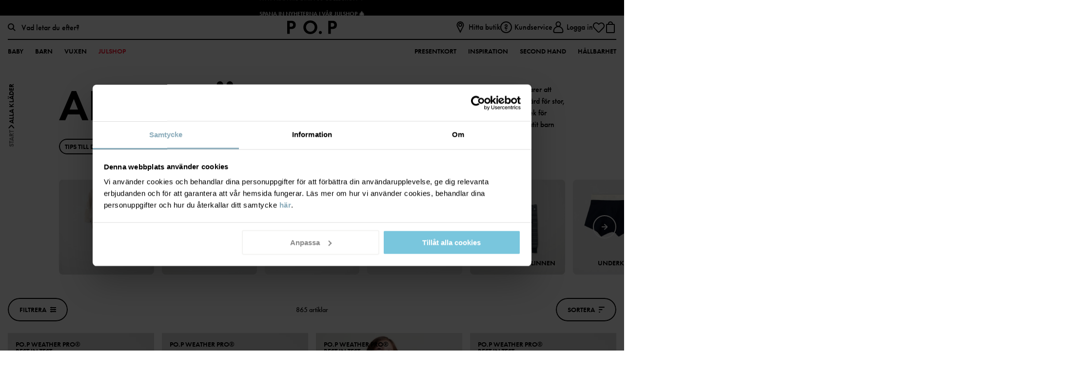

--- FILE ---
content_type: text/html; charset=utf-8
request_url: https://www.polarnopyret.se/barnklader/
body_size: 32988
content:


<!DOCTYPE html>
<html lang="sv">
<head>
    <meta charset="utf-8" />
    <meta name="viewport" content="width=device-width, initial-scale=1, maximum-scale=1">
    
    <!-- Google Tag Manager NEW -->
<script>(function(w,d,s,l,i){w[l]=w[l]||[];w[l].push({'gtm.start':
new Date().getTime(),event:'gtm.js'});var f=d.getElementsByTagName(s)[0],
j=d.createElement(s),dl=l!='dataLayer'?'&l='+l:'';j.async=true;j.src=
'https://www.googletagmanager.com/gtm.js?id='+i+dl;f.parentNode.insertBefore(j,f);
})(window,document,'script','dataLayer','GTM-WF36466S');</script>
<!-- End Google Tag Manager -->

<!--	Google	Tag	Manager	-->	<script>(function(w,d,s,l,i){w[l]=w[l]||[];w[l].push({'gtm.start':	new	Date().getTime(),event:'gtm.js'});var	f=d.getElementsByTagName(s)[0],	j=d.createElement(s),dl=l!='dataLayer'?'&l='+l:'';j.async=true;j.src=	'https://www.googletagmanager.com/gtm.js?id='+i+dl;f.parentNode.insertBefore(j,f);	})(window,document,'script','dataLayer','GTM-TMB4NRF');</script>	<!--	End	Google	Tag	Manager	-->
    <script id="Cookiebot" src="https://consent.cookiebot.com/uc.js" data-cbid="00bd5225-86d0-49d3-9aae-60c884fc3fb1" data-blockingmode="auto" type="text/javascript"></script>
<meta name="facebook-domain-verification" content="givcxvr9dfyuchidaov2qhdd22r86z" />
<meta name="p:domain_verify" content="163c824d734b9798c8a0ce3f5b79e9ae"/>
<meta name="google-site-verification" content="mxQOJRwuswiVaFN0okxQcaTJIFZiaacVEwTIbHXqbpE" />
    

    <script>
        if (global === undefined) {
            var global = window;
        }
    </script>
    <meta name="theme-color" content="#FFFFFF">
    <link rel="apple-touch-icon" sizes="57x57" href="/favicons/favicon-57x57.png" />
    <link rel="apple-touch-icon" sizes="60x60" href="/favicons/favicon-60x60.png" />
    <link rel="apple-touch-icon" sizes="72x72" href="/favicons/favicon-72x72.png" />
    <link rel="apple-touch-icon" sizes="76x76" href="/favicons/favicon-76x76.png" />
    <link rel="apple-touch-icon" sizes="114x114" href="/favicons/favicon-114x114.png" />
    <link rel="apple-touch-icon" sizes="120x120" href="/favicons/favicon-120x120.png" />
    <link rel="apple-touch-icon" sizes="144x144" href="/favicons/favicon-144x144.png" />
    <link rel="apple-touch-icon" sizes="152x152" href="/favicons/favicon-152x152.png" />
    <link rel="shortcut icon" href="/favicons/favicon.ico">
    <link rel="shortcut icon" type="image/png" sizes="16x16" href="/favicons/favicon-16x16.png" />
    <link rel="shortcut icon" type="image/png" sizes="32x32" href="/favicons/favicon-32x32.png" />
    <link rel="shortcut icon" type="image/png" sizes="96x96" href="/favicons/favicon-96x96.png" />
    <link rel="shortcut icon" type="image/png" sizes="128x128" href="/favicons/favicon-128x128.png" />
    <link rel="shortcut icon" type="image/png" sizes="196x196" href="/favicons/favicon-196x196.png" />
    <title>Barnkläder | Svensk design sedan 1976</title><link rel="stylesheet" type="text/css" href="/assets/browser.bundle.0608ee892625f607aa44.css" />
<meta name="description" content="Polarn O. Pyret gör barnkläder för baby samt för barn i skolåldern som underlättar vardagen och som fungerar lika bra till fest." data-dynamic="1" />
<meta name="robots" content="index,follow" data-dynamic="1" />
<meta property="og:type" content="website" data-dynamic="1" />
<meta property="og:title" content="Barnkläder | Svensk design sedan 1976" data-dynamic="1" />
<meta property="og:description" content="Polarn O. Pyret gör barnkläder för baby samt för barn i skolåldern som underlättar vardagen och som fungerar lika bra till fest." data-dynamic="1" />
<meta property="og:url" content="https://www.polarnopyret.se/barnklader" data-dynamic="1" />

                <script data-cookieconsent='ignore' >
                if (!('Promise' in window && Promise.prototype.finally)) {
                    document.write('<' + 'script src="/assets/polyfills.bundle.da180d748b79dd096745.js" onerror="window.rg4js&&window.rg4js(\'send\', new Error(\'Failed to load: /assets/polyfills.bundle.da180d748b79dd096745.js\'))"></' + 'script>');
                }
                </script>
                <script data-cookieconsent='ignore' >
                window.scopeReady = new Promise(function (res, rej) { window.resolveScopeReady = res; window.rejectScopeReady = rej; });
                </script>
            <link rel="canonical" href="https://www.polarnopyret.se/barnklader" id="link-canonical" />
<script src="/assets/browser.bundle.f64177660c4ab84e163c.js" async data-cookieconsent="ignore"></script>
<script src="/assets/vendor.chunk.ba1fbff401a9de70e7b2.js" async data-cookieconsent="ignore"></script>

    
    
</head>
<body class="pop">
    <!-- Google Tag Manager (noscript) NEW-->
<noscript><iframe src="https://www.googletagmanager.com/ns.html?id=GTM-WF36466S "
height="0" width="0" style="display:none;visibility:hidden"></iframe></noscript>
<!-- End Google Tag Manager (noscript) -->

<!--	Google	Tag	Manager	(noscript)	-->	<noscript><iframe	src="https://www.googletagmanager.com/ns.html?id=GTM-TMB4NRF"	height="0"	width="0"	style="display:none;visibility:hidden"></iframe></noscript>	<!--	End	Google	Tag	Manager	(noscript)	-->


    <div>
        <style>
            #not-supported {
                display: none;
            }

            body.oldbrowser #not-supported {
                background: black;
                color: white;
                display: block;
                padding: 15px;
                width: 100%;
            }
        </style>
        <style media="screen and (max-width : 360px) and (-webkit-max-device-pixel-ratio : 2)">
            body.oldbrowser #not-supported {
                -webkit-transform: translateZ(0);
                position: absolute;
                z-index: 999;
            }
        </style>
        <style media="only screen and (min-device-width: 320px) and (max-device-width: 480px) and (-webkit-device-pixel-ratio: 2) and (device-aspect-ratio: 2/3)">
            body.oldbrowser #not-supported {
                top: 56px;
            }
        </style>
        <style media="screen and (device-aspect-ratio: 40/71)">
            body.oldbrowser #not-supported {
                top: 56px;
            }
        </style>
        <div id="not-supported">
            Det verkar som att du använder en gammal webbläsare, det kan göra att allt inte fungerar eller ser ut som det borde.
        </div>
        <div id="container"><div style="display: flex; flex-direction: column; height: 100vh;" id="splash_wrapper">
    <div style="display: flex; height: 3.5rem; padding-top: 25vh;">
        <svg style="display: block; height: 1.5rem; margin: auto;" viewBox="0 0 158 13" xmlns="http://www.w3.org/2000/svg" xmlns:xlink="http://www.w3.org/1999/xlink">
    <defs>
        <path id="a" d="M7.966.073v12.186H.1V.073h7.866z" />
        <path id="c" d="M.114.042h13.284v12.722H.114z" />
    </defs>
    <g fill="none" fill-rule="evenodd">
        <path d="M70.762 8.742v-.298c0-2.568.002-5.136-.005-7.704 0-.188.048-.237.235-.233.653.012 1.307.01 1.96.001.156-.001.22.02.219.202a4064.93 4064.93 0 0 0 0 12.097c0 .165-.053.196-.204.193-.42-.01-.842-.01-1.262 0a.401.401 0 0 1-.344-.155C68.954 10.1 66.543 7.36 64.133 4.62l-.084-.094c-.058.084-.034.167-.034.241-.002 2.583-.005 5.166.003 7.75 0 .21-.06.256-.26.252a65.442 65.442 0 0 0-1.96-.002c-.141.002-.193-.026-.193-.181.005-4.055.005-8.11 0-12.165 0-.151.044-.188.19-.184.435.009.87.008 1.307 0 .134-.003.217.045.303.143 2.392 2.727 4.788 5.45 7.183 8.174.044.05.09.097.174.188m68.738-2.13c0-1.972.003-3.943-.003-5.915 0-.17.035-.225.218-.224 2.134.007 4.268.006 6.402 0 .176 0 .228.041.224.221a42.26 42.26 0 0 0 0 1.67c.003.163-.048.198-.203.198-1.334-.006-2.669 0-4.004-.009-.193-.001-.233.053-.23.237.01.752.014 1.505-.002 2.257-.005.212.066.239.251.238 1.267-.008 2.534-.001 3.8-.008.163 0 .22.03.216.207a39.817 39.817 0 0 0 0 1.67c.003.165-.033.215-.208.213-1.274-.008-2.549 0-3.823-.009-.188-.001-.237.044-.235.233.01.956.01 1.912 0 2.868 0 .173.039.224.22.223 1.328-.008 2.655 0 3.982-.009.185 0 .242.04.237.232a42.31 42.31 0 0 0-.002 1.671c.003.15-.043.186-.19.186a1160.15 1160.15 0 0 0-6.469.002c-.183 0-.183-.08-.182-.214.003-1.98.002-3.959.002-5.938M114.005.476c.93 0 1.818.004 2.706-.003.128-.001.164.078.213.158l2.39 3.865.155.247 1.234-2.033c.416-.686.836-1.37 1.242-2.061.081-.138.17-.177.32-.176.864.007 1.729.003 2.598.003.002.104-.066.16-.109.225a3152.77 3152.77 0 0 1-4.029 6.236.689.689 0 0 0-.115.398c.004 1.731 0 3.463.007 5.194.001.187-.043.238-.231.234-.65-.012-1.3-.011-1.95 0-.177.003-.22-.047-.22-.223.007-1.716.003-3.432.007-5.148 0-.18-.04-.33-.137-.484-1.315-2.061-2.623-4.126-3.933-6.19-.043-.068-.084-.137-.148-.242" fill="#231F20" />
        <g transform="translate(149.41 .236)">
            <mask id="b" fill="#fff">
                <use xlink:href="#a" />
            </mask>
            <path d="M5.219 7.194c0 1.612-.004 3.224.005 4.836 0 .192-.055.232-.237.229a51.869 51.869 0 0 0-1.946 0c-.186.004-.216-.059-.215-.226.004-3.21.001-6.418.008-9.627 0-.208-.036-.278-.262-.273-.76.016-1.52.003-2.281.01-.142 0-.194-.03-.191-.184C.11 1.385.107.81.1.236.1.108.139.073.266.073c2.513.004 5.026.004 7.539 0 .126 0 .162.034.16.16-.006.583-.008 1.165.002 1.747.003.155-.062.162-.183.161-.783-.004-1.566.004-2.349-.006-.18-.003-.22.05-.219.223.006 1.612.004 3.224.004 4.836" fill="#231F20" mask="url(#b)" />
        </g>
        <path d="M25.97 6.595c0-1.957.003-3.914-.006-5.87-.001-.213.062-.256.258-.252.626.012 1.252.012 1.878 0 .195-.004.258.037.257.251-.008 3.229-.002 6.457-.012 9.685 0 .238.067.277.282.275 1.17-.011 2.34-.003 3.51-.01.152 0 .203.032.2.195a45.5 45.5 0 0 0 0 1.693c.002.154-.032.202-.193.202-1.99-.007-3.98-.007-5.97 0-.166 0-.21-.039-.209-.21.007-1.986.004-3.973.004-5.96m72.221 4.74a1.402 1.402 0 0 1-1.4 1.43 1.408 1.408 0 0 1-1.432-1.425 1.418 1.418 0 0 1 1.427-1.412 1.409 1.409 0 0 1 1.406 1.407M4.072 6.07c-.524.082-1.052.04-1.578.056-.149.004-.123-.091-.123-.179V4.345c0-.534.004-1.068-.003-1.602-.002-.144.032-.194.183-.191.527.01 1.054-.01 1.576.086.966.178 1.45.753 1.44 1.722-.01.96-.537 1.561-1.495 1.71m3.86-2.538C7.606 2.022 6.744 1.003 5.227.628 4.749.51 4.258.478 3.767.477 2.511.472 1.256.474 0 .473v12.285c.706 0 1.412-.012 2.117.005.226.006.26-.066.259-.273-.01-1.347-.001-2.695-.01-4.042-.001-.195.04-.25.241-.25.816-.005 1.636.067 2.446-.092 1.32-.258 2.3-.945 2.738-2.28a4.346 4.346 0 0 0 .14-2.294m80.692 7.152a3.941 3.941 0 0 1-1.051.136c-2.057-.004-3.76-1.513-4.08-3.615-.311-2.04.981-4.063 2.956-4.628 2.314-.662 4.733.837 5.167 3.2.407 2.224-.871 4.32-2.992 4.907m3.399-8.822C90.432.482 88.553.027 86.479.322c-3.18.454-5.535 3.159-5.519 6.332.005 1.259.312 2.439 1.039 3.474 1.587 2.262 3.83 3.133 6.527 2.805 3.234-.393 5.509-2.963 5.644-5.977.092-2.028-.604-3.755-2.148-5.094" fill="#231F20" />
        <g transform="translate(9.913)">
            <mask id="d" fill="#fff">
                <use xlink:href="#c" />
            </mask>
            <path d="M7.798 10.449a4.03 4.03 0 0 1-1.032.13c-2.062-.002-3.84-1.56-4.096-3.59-.26-2.057.907-3.943 2.826-4.567 2.33-.759 4.845.715 5.309 3.11.43 2.222-.865 4.34-3.007 4.917m3.543-8.673C9.596.194 7.501-.257 5.204.226c-4.033.85-6.248 5.22-4.47 8.882 1.198 2.468 3.324 3.543 6.022 3.656a7.278 7.278 0 0 0 2.126-.33c4.708-1.486 6.08-7.375 2.459-10.658" fill="#231F20" mask="url(#d)" />
        </g>
        <path d="M131.483 6.028c-.501.122-1.011.091-1.52.1-.14.002-.107-.092-.107-.167V2.578c0-.076-.031-.167.11-.164.5.011 1.001-.024 1.497.089.931.21 1.417.794 1.422 1.723.005.951-.485 1.578-1.402 1.802m1.104 1.588c.016-.027.019-.036.023-.037.08-.021.16-.04.24-.062 1.108-.307 1.923-.949 2.307-2.069.195-.571.235-1.165.181-1.76-.113-1.24-.703-2.167-1.835-2.717-.722-.35-1.496-.48-2.287-.49-1.191-.014-2.383 0-3.575-.008-.153-.001-.182.048-.181.19.003 3.966.003 7.932 0 11.898 0 .151.029.204.192.202a63.56 63.56 0 0 1 2.001 0c.173.003.207-.047.206-.212-.007-1.505-.004-3.01-.004-4.515 0-.194.116-.274.29-.2.073.032.1.109.14.17 1.027 1.526 2.052 3.053 3.077 4.579.06.09.104.18.252.178.921-.009 1.843-.004 2.815-.004l-3.842-5.143M53.559 6.033c-.489.115-.983.083-1.477.094-.135.003-.115-.08-.115-.16V4.25c0-.55.004-1.099-.003-1.648-.002-.14.023-.196.18-.191.47.016.943-.018 1.41.088.953.215 1.438.795 1.439 1.734 0 .963-.496 1.58-1.434 1.8m1.115 1.555c.114-.028.2-.047.284-.071 1.109-.309 1.923-.95 2.307-2.07a4.16 4.16 0 0 0 .19-1.671c-.1-1.326-.722-2.299-1.947-2.853-.687-.31-1.417-.432-2.163-.441-1.198-.016-2.398-.004-3.597-.01-.13 0-.18.021-.18.17.004 3.981.003 7.962 0 11.944 0 .136.033.178.173.176a71.87 71.87 0 0 1 2.024.002c.174.002.206-.052.205-.215-.006-1.505-.004-3.01-.003-4.516 0-.197.084-.258.271-.202.082.025.106.101.146.161l3.091 4.597c.05.075.077.173.208.172.936-.005 1.872-.002 2.854-.002l-3.863-5.17m-12.508.655c-1.08-.01-2.16-.005-3.275-.005l1.769-4.36c.083.046.084.127.11.19.515 1.317 1.025 2.636 1.543 3.951.068.173.058.225-.147.224m4.54 4.364c-.103-.225-.19-.457-.284-.685-1.58-3.828-3.16-7.656-4.735-11.486-.06-.146-.13-.205-.293-.2-.466.013-.932.013-1.397 0-.167-.005-.232.06-.292.202-1.512 3.556-3.028 7.111-4.542 10.666-.231.542-.46 1.086-.702 1.655.807 0 1.585-.005 2.364.004.145.001.208-.05.262-.177.312-.746.635-1.488.946-2.235.056-.135.118-.193.276-.193 1.547.007 3.094.007 4.642 0 .154 0 .22.05.275.191.296.753.604 1.5.908 2.25.037.092.069.165.2.163.759-.007 1.517-.006 2.276-.001.138 0 .149-.037.095-.154m61.709-6.536c-.524.083-1.052.041-1.578.056-.146.004-.125-.088-.125-.177V4.35c0-.526.005-1.052-.004-1.578-.002-.16.028-.223.205-.218.519.013 1.038-.007 1.553.087.974.178 1.452.753 1.439 1.743-.013.945-.539 1.54-1.49 1.688m3.9-2.317c-.166-1.463-1.2-2.706-2.574-3.082-.535-.146-1.083-.19-1.634-.193-1.182-.005-2.363.002-3.545-.007-.18-.002-.234.037-.233.23.008 1.971.005 3.942.004 5.914 0 1.979.003 3.958-.004 5.937 0 .17.043.212.209.209a58.27 58.27 0 0 1 1.961 0c.181.004.217-.053.216-.224-.006-1.362 0-2.724-.008-4.086 0-.191.035-.252.24-.253.817-.004 1.637.068 2.447-.091 1.087-.213 1.984-.716 2.514-1.744.422-.82.51-1.7.407-2.61" fill="#231F20" />
    </g>
</svg>
    </div>
    <div id="should_be_removed" style="display: none; margin: 0 auto; text-align: center; padding-top: 25vh;">
        <h1>Ooops, something went wrong!</h1>
        <p>We're sorry! If this keeps happening, please contact customer support</p>
        <button onclick="hardReload()">Reload</button>
    </div>
    <script>
        window.hardReload = function () {
            
            function reloadWithSSR() {
                var href = window.location.href;
                if (href.indexOf('?') === -1) {
                    href += '?ssr=on';
                } else {
                    href += '&ssr=on';
                }
                href += '&loadfailure=1';
                window.location.href = href;
            }
            if (window.nukeAppShellData) {
                try {
                    window.nukeAppShellData();
                } catch (e) { }
            }
            if (window.nukeItemCache) {
                try {
                    window.nukeItemCache();
                } catch (e) { }
            }

            function getCacheKeys() {
                try {
                    return window.caches.keys().catch(() => []);
                } catch (e) {
                    return Promise.resolve([]);
                }
            }

            if (window.caches && navigator.serviceWorker) {
                getCacheKeys().then(function (cacheNames) {
                    Promise.all(cacheNames.map(function (cacheName) {
                        return window.caches.delete(cacheName);
                    })).then(function () {
                        return navigator
                            .serviceWorker
                            .getRegistrations()
                            .then(function (registrations) {
                                return Promise.all(registrations.map(function (registration) {
                                    return registration.unregister();
                                }));
                            })
                            .then(function () {
                                reloadWithSSR();
                            }, function () {
                                reloadWithSSR();
                            });
                    }).catch(function () {
                        reloadWithSSR();
                    });
                });
            } else {
                reloadWithSSR();
            }
        }
        var splashWrapper = document.getElementById('splash_wrapper');
        var container = splashWrapper.parentNode;
        setTimeout(function () {
            var toBeRemoved = document.getElementById('should_be_removed');
            var logoSplashLink = document.getElementById('logo_splash_link');
            if (toBeRemoved || container.children.length === 0) {
                if (window.location.search.indexOf('loadfailure') === -1) {
                    window.hardReload();
                } else {
                    if (toBeRemoved && logoSplashLink) {
                        logoSplashLink.style.display = 'none';
                        toBeRemoved.style.display = 'block';
                    } else {
                        container.appendChild(splashWrapper);
                        toBeRemoved = document.getElementById('should_be_removed');
                        if(toBeRemoved) {
                            toBeRemoved.style.display = 'block';
                        }
                        if(logoSplashLink) {
                            logoSplashLink = document.getElementById('logo_splash_link');
                            logoSplashLink.style.display = 'none';
                        }
                    }
                }
            }
        }, 3000);
    </script>
</div>

            asdsadsad   
            </div>
        
        
 <script data-cookieconsent='ignore' >
                window.CURRENT_VERSION = '2510.0.18';
                window.IS_SERVER_SIDE_RENDERED = false;
                window.APP_SHELL_DATA = {"cart":{"id":"00000000-0000-0000-0000-000000000000","market":"SE","currency":"SEK","cartSumInformation":[],"items":[],"subTotal":0.0,"shippingTotal":0.0,"totalPlacedPrice":0.0,"totalListPrice":0.0,"totalPrice":0.0,"totalSavings":0.0,"subTotalWithOrderLevelDiscount":0.0,"orderLevelDiscount":0.0,"trackingResult":null,"paymentFailed":false,"isDigital":false,"incompleteOffer":null,"errorMessage":null,"validationItems":null},"wishList":{"items":[]},"currentUser":{"isLoggedIn":false,"email":null,"fullName":null,"trackingUser":null},"context":{"countryCode":"SWE","twoLetterCountryCode":"SE","isStoreMode":false,"activeStoreName":null},"pages":{"searchPage":{"url":"/sok"},"checkoutPage":{"url":"/kassan"},"orderConfirmationPage":{"url":"/orderbekraftelse"},"resetPasswordPage":{"url":"/andra-losenord"},"myAccountPage":{"url":"/mina-sidor"},"pickUpInStorePage":{"url":"/hamta-i-butik"},"startPage":{"url":"/"},"registerPage":{"url":"/bli-medlem"},"giftCardPage":{"url":"/presentkort"},"storeLandingPage":{"url":"/butiker"},"storeSelectionPage":{"url":"/store-selection"},"linkToMarketPage":{"url":"https://www.polarnopyret.com/en/markets"},"wishlist":{"url":"/mina-favoriter"},"loginPage":{"url":"/logga-in"}},"header":{"primaryMenuItems":[{"name":"Baby","url":"/barnklader?alder=0-1ar","label":"Storlek 44-80","tagName":"","children":[{"name":"Kategorier","url":null,"children":[{"name":"Nyfödd","url":"/barnklader/nyfodd?alder=0-1ar","children":[{"name":"Kläder","url":"/barnklader/nyfodd/nyfodd-klader?alder=0-1ar","children":[],"icon":{"url":"/siteassets/categories/icons/typenewborn_body-size40x40.svg?ref=633DB9F149"},"showAllText":"Visa alla","extraLinks":[]},{"name":"Pyjamas","url":"/barnklader/nyfodd/nyfodd-pyjamas?alder=0-1ar","children":[],"icon":{"url":"/siteassets/categories/icons/typenewborn_body-size40x40.svg?ref=633DB9F149"},"showAllText":"Visa alla","extraLinks":[]},{"name":"Accessoarer","url":"/barnklader/nyfodd/nyfodd-accessoarer?alder=0-1ar","children":[],"icon":{"url":"/siteassets/categories/icons/typenewborn_body-size40x40.svg?ref=633DB9F149"},"showAllText":"Visa alla","extraLinks":[]},{"name":"Ytterkläder","url":"/barnklader/nyfodd/nyfodd-ytterklader?alder=0-1ar","children":[],"icon":{"url":"/siteassets/categories/icons/typenewborn_body-size40x40.svg?ref=633DB9F149"},"showAllText":"Visa alla","extraLinks":[]},{"name":"Sovprodukter","url":"/barnklader/nyfodd/nyfodd-sovprodukter?alder=0-1ar","children":[{"name":"Babyfiltar","url":"/barnklader/nyfodd/nyfodd-sovprodukter/babyfiltar?alder=0-1ar","children":[],"showAllText":"Visa alla","extraLinks":[]},{"name":"Sovpåsar","url":"/barnklader/nyfodd/nyfodd-sovprodukter/sovpasar?alder=0-1ar","children":[],"showAllText":"Visa alla","extraLinks":[]},{"name":"Gosedjur","url":"/barnklader/nyfodd/nyfodd-sovprodukter/gosedjur?alder=0-1ar","children":[],"showAllText":"Visa alla","extraLinks":[]}],"icon":{"url":"/siteassets/categories/icons/typenewborn_body-size40x40.svg?ref=633DB9F149"},"showAllText":"Visa alla","extraLinks":[]},{"name":"Prematur","url":"/barnklader/nyfodd/prematur?alder=0-1ar","children":[],"showAllText":"Visa alla","extraLinks":[]}],"icon":{"url":"/siteassets/categories/icons/typenewborn_body-size40x40.svg?ref=633DB9F149"},"showAllText":"Visa alla","extraLinks":[]},{"name":"Ytterkläder","url":"/barnklader/ytterklader?alder=0-1ar","children":[{"name":"Jackor","url":"/barnklader/ytterklader/jackor?alder=0-1ar","children":[{"name":"Vinterjackor","url":"/barnklader/ytterklader/jackor/vinterjackor?alder=0-1ar","children":[],"showAllText":"Visa alla","extraLinks":[]},{"name":"Skaljackor","url":"/barnklader/ytterklader/jackor/skaljackor?alder=0-1ar","children":[],"showAllText":"Visa alla","extraLinks":[]},{"name":"Vindfleece & Fleece","url":"/barnklader/ytterklader/jackor/vindfleece-fleece?alder=0-1ar","children":[],"showAllText":"Visa alla","extraLinks":[]},{"name":"Lättviktsjackor","url":"/barnklader/ytterklader/jackor/lattviktsjackor?alder=0-1ar","children":[],"showAllText":"Visa alla","extraLinks":[]}],"showAllText":"Visa alla","extraLinks":[]},{"name":"Byxor","url":"/barnklader/ytterklader/byxor?alder=0-1ar","children":[{"name":"Vinterbyxor","url":"/barnklader/ytterklader/byxor/vinterbyxor?alder=0-1ar","children":[],"showAllText":"Visa alla","extraLinks":[]},{"name":"Skalbyxor","url":"/barnklader/ytterklader/byxor/skalbyxor?alder=0-1ar","children":[],"showAllText":"Visa alla","extraLinks":[]}],"showAllText":"Visa alla","extraLinks":[]},{"name":"Overaller","url":"/barnklader/ytterklader/overaller?alder=0-1ar","children":[{"name":"Vinteroveraller","url":"/barnklader/ytterklader/overaller/vinteroveraller?alder=0-1ar","children":[],"showAllText":"Visa alla","extraLinks":[]},{"name":"Skaloveraller","url":"/barnklader/ytterklader/overaller/skaloveraller?alder=0-1ar","children":[],"showAllText":"Visa alla","extraLinks":[]},{"name":"Fleeceoveraller","url":"/barnklader/ytterklader/overaller/fleeceoveraller?alder=0-1ar","children":[],"showAllText":"Visa alla","extraLinks":[]},{"name":"Pileoveraller","url":"/barnklader/ytterklader/overaller/pile-overaller?alder=0-1ar","children":[],"showAllText":"Visa alla","extraLinks":[]},{"name":"Termooveraller","url":"/barnklader/ytterklader/overaller/termooveraller?alder=0-1ar","children":[],"showAllText":"Visa alla","extraLinks":[]}],"showAllText":"Visa alla","extraLinks":[]},{"name":"Fleecejackor","url":"/barnklader/ytterklader/fleecejackor?alder=0-1ar","children":[{"name":"Vindfleece","url":"/barnklader/ytterklader/fleecejackor/vindfleece?alder=0-1ar","children":[],"showAllText":"Visa alla","extraLinks":[]},{"name":"Pilefleece","url":"/barnklader/ytterklader/fleecejackor/pilefleece?alder=0-1ar","children":[],"showAllText":"Visa alla","extraLinks":[]}],"showAllText":"Visa alla","extraLinks":[]},{"name":"Vinterkläder","url":"/barnklader/ytterklader/vinterklader?alder=0-1ar","children":[{"name":"Vinterjackor","url":"/barnklader/ytterklader/vinterklader/vinterjackor?alder=0-1ar","children":[],"showAllText":"Visa alla","extraLinks":[]},{"name":"Vinterbyxor","url":"/barnklader/ytterklader/vinterklader/vinterbyxor?alder=0-1ar","children":[],"showAllText":"Visa alla","extraLinks":[]},{"name":"Vinteroveraller","url":"/barnklader/ytterklader/vinterklader/vinteroveraller?alder=0-1ar","children":[],"showAllText":"Visa alla","extraLinks":[]},{"name":"Underställ","url":"/barnklader/ytterklader/vinterklader/understall?alder=0-1ar","children":[],"showAllText":"Visa alla","extraLinks":[]},{"name":"Accessoarer","url":"/barnklader/ytterklader/vinterklader/accessoarer?alder=0-1ar","children":[{"name":"Mössor","url":"/barnklader/ytterklader/vinterklader/accessoarer/mossor?alder=0-1ar","children":[{"name":"Fodrade mössor","url":"/barnklader/ytterklader/vinterklader/accessoarer/mossor/fodrade-mossor?alder=0-1ar","children":[],"showAllText":"Visa alla","extraLinks":[]},{"name":"Ullmössor","url":"/barnklader/ytterklader/vinterklader/accessoarer/mossor/ullmossor?alder=0-1ar","children":[],"showAllText":"Visa alla","extraLinks":[]}],"showAllText":"Visa alla","extraLinks":[]},{"name":"Vantar","url":"/barnklader/ytterklader/vinterklader/accessoarer/vantar?alder=0-1ar","children":[{"name":"Vintervantar","url":"/barnklader/ytterklader/vinterklader/accessoarer/vantar/vintervantar?alder=0-1ar","children":[],"showAllText":"Visa alla","extraLinks":[]},{"name":"Ullvantar","url":"/barnklader/ytterklader/vinterklader/accessoarer/vantar/ullvantar?alder=0-1ar","children":[],"showAllText":"Visa alla","extraLinks":[]},{"name":"Stickade vantar","url":"/barnklader/ytterklader/vinterklader/accessoarer/vantar/stickade-vantar?alder=0-1ar","children":[],"showAllText":"Visa alla","extraLinks":[]}],"showAllText":"Visa alla","extraLinks":[]},{"name":"Halskragar","url":"/barnklader/ytterklader/vinterklader/accessoarer/halskragar?alder=0-1ar","children":[],"showAllText":"Visa alla","extraLinks":[]},{"name":"Balaklava","url":"/barnklader/ytterklader/vinterklader/accessoarer/balaklava?alder=0-1ar","children":[],"showAllText":"Visa alla","extraLinks":[]}],"icon":{"url":"/siteassets/categories/icons/typeaccessoarer-size40x40.svg?ref=0592E5766B"},"showAllText":"Visa alla","extraLinks":[]}],"showAllText":"Visa alla","extraLinks":[]},{"name":"Regnkläder","url":"/barnklader/ytterklader/regnklader?alder=0-1ar","children":[{"name":"Regnjacka","url":"/barnklader/ytterklader/regnklader/regnjacka?alder=0-1ar","children":[],"showAllText":"Visa alla","extraLinks":[]},{"name":"Regnbyxa","url":"/barnklader/ytterklader/regnklader/regnbyxa?alder=0-1ar","children":[],"showAllText":"Visa alla","extraLinks":[]},{"name":"Regnoverall","url":"/barnklader/ytterklader/regnklader/regnoverall?alder=0-1ar","children":[],"showAllText":"Visa alla","extraLinks":[]}],"showAllText":"Visa alla","extraLinks":[]},{"name":"Skalkläder","url":"/barnklader/ytterklader/skalklader?alder=0-1ar","children":[],"showAllText":"Visa alla","extraLinks":[]}],"icon":{"url":"/siteassets/categories/icons/typeytterklader-size40x40.svg?ref=405F287778"},"showAllText":"Visa alla","extraLinks":[]},{"name":"Kläder","url":"/barnklader/klader?alder=0-1ar","children":[{"name":"Bodys","url":"/barnklader/klader/bodys?alder=0-1ar","children":[{"name":"Omlottbodys","url":"/barnklader/klader/bodys/omlottbodys?alder=0-1ar","children":[],"icon":{"url":"/siteassets/categories/category-images/baby-collection/b_col_lev1.jpg?ref=BD6FF526AC"},"showAllText":"Visa alla","extraLinks":[]},{"name":"Förlängningsbara bodys","url":"/barnklader/klader/bodys/forlangningsbara-bodys?alder=0-1ar","children":[],"icon":{"url":"/siteassets/categories/category-images/baby-collection/category_image_extendablebody.jpg?ref=7B9C8552A5"},"showAllText":"Visa alla","extraLinks":[]}],"showAllText":"Visa alla","extraLinks":[]},{"name":"Överdelar","url":"/barnklader/klader/overdelar?alder=0-1ar","children":[{"name":"T-shirts","url":"/barnklader/klader/overdelar/t-shirts-linnen?alder=0-1ar","children":[],"showAllText":"Visa alla","extraLinks":[]},{"name":"Långärmade t-shirts","url":"/barnklader/klader/overdelar/langarmade-t-shirts?alder=0-1ar","children":[],"showAllText":"Visa alla","extraLinks":[]},{"name":"Sweatshirts","url":"/barnklader/klader/overdelar/sweatshirts?alder=0-1ar","children":[],"showAllText":"Visa alla","extraLinks":[]},{"name":"Skjortor & blusar","url":"/barnklader/klader/overdelar/skjortor-blusar?alder=0-1ar","children":[],"showAllText":"Visa alla","extraLinks":[]},{"name":"Hoodies","url":"/barnklader/klader/overdelar/hoodies-jackor?alder=0-1ar","children":[],"showAllText":"Visa alla","extraLinks":[]},{"name":"Stickade tröjor","url":"/barnklader/klader/overdelar/stickat?alder=0-1ar","children":[],"showAllText":"Visa alla","extraLinks":[]}],"showAllText":"Visa alla","extraLinks":[]},{"name":"Underdelar","url":"/barnklader/klader/underdelar?alder=0-1ar","children":[{"name":"Byxor","url":"/barnklader/klader/underdelar/byxor?alder=0-1ar","children":[],"showAllText":"Visa alla","extraLinks":[]},{"name":"Leggings","url":"/barnklader/klader/underdelar/leggings?alder=0-1ar","children":[],"showAllText":"Visa alla","extraLinks":[]},{"name":"Mjukisbyxor","url":"/barnklader/klader/underdelar/mjukisbyxor?alder=0-1ar","children":[],"showAllText":"Visa alla","extraLinks":[]},{"name":"Jeans","url":"/barnklader/klader/underdelar/jeans?alder=0-1ar","children":[],"showAllText":"Visa alla","extraLinks":[]},{"name":"Shorts","url":"/barnklader/klader/underdelar/shorts?alder=0-1ar","children":[],"showAllText":"Visa alla","extraLinks":[]}],"showAllText":"Visa alla","extraLinks":[]},{"name":"Sparkdräkt & Overall","url":"/barnklader/klader/sparkdrakt-overall?alder=0-1ar","children":[],"showAllText":"Visa alla","extraLinks":[]},{"name":"Klänningar","url":"/barnklader/klader/klanningar?alder=0-1ar","children":[],"showAllText":"Visa alla","extraLinks":[]},{"name":"Fleece","url":"/barnklader/klader/fleece?alder=0-1ar","children":[],"showAllText":"Visa alla","extraLinks":[]},{"name":"Jumpsuits","url":"/barnklader/klader/jumpsuits?alder=0-1ar","children":[],"showAllText":"Visa alla","extraLinks":[]},{"name":"Badkläder & UV-kläder","url":"/barnklader/klader/badklader-uv-klader?alder=0-1ar","children":[{"name":"Badbyxor","url":"/barnklader/klader/badklader-uv-klader/badbyxor?alder=0-1ar","children":[],"showAllText":"Visa alla","extraLinks":[]},{"name":"UV-kläder","url":"/barnklader/klader/badklader-uv-klader/uv-klader?alder=0-1ar","children":[],"showAllText":"Visa alla","extraLinks":[]},{"name":"Badblöjor","url":"/barnklader/klader/badklader-uv-klader/badblojor?alder=0-1ar","children":[],"showAllText":"Visa alla","extraLinks":[]},{"name":"Badrockar","url":"/barnklader/klader/badklader-uv-klader/badrockar?alder=0-1ar","children":[],"showAllText":"Visa alla","extraLinks":[]},{"name":"Solhattar","url":"/barnklader/klader/badklader-uv-klader/solhattar?alder=0-1ar","children":[],"showAllText":"Visa alla","extraLinks":[]}],"icon":{"url":"/siteassets/categories/icons/typebadklader-size40x40.svg?ref=7DC8A807F6"},"showAllText":"Visa alla","extraLinks":[]}],"icon":{"url":"/siteassets/categories/icons/typeoverdelar-size40x40.svg?ref=6B42D6DA4E"},"showAllText":"Visa alla","extraLinks":[]},{"name":"Ull & Underställ","url":"/barnklader/ull-understall?alder=0-1ar","children":[{"name":"Ullkläder","url":"/barnklader/ull-understall/ullklader?alder=0-1ar","children":[{"name":"Ulltröjor","url":"/barnklader/ull-understall/ullklader/ulltrojor?alder=0-1ar","children":[],"showAllText":"Visa alla","extraLinks":[]},{"name":"Ullbyxor","url":"/barnklader/ull-understall/ullklader/ullbyxor?alder=0-1ar","children":[],"showAllText":"Visa alla","extraLinks":[]},{"name":"Ulloveraller","url":"/barnklader/ull-understall/ullklader/ull-overaller?alder=0-1ar","children":[],"showAllText":"Visa alla","extraLinks":[]}],"showAllText":"Visa alla","extraLinks":[]},{"name":"Underställ","url":"/barnklader/ull-understall/understall?alder=0-1ar","children":[],"showAllText":"Visa alla","extraLinks":[]},{"name":"Ullaccessoarer","url":"/barnklader/ull-understall/ullaccessoarer?alder=0-1ar","children":[],"showAllText":"Visa alla","extraLinks":[]},{"name":"Ullstrumpor","url":"/barnklader/ull-understall/ullstrumpor?alder=0-1ar","children":[],"showAllText":"Visa alla","extraLinks":[]}],"icon":{"url":"/siteassets/categories/icons/typeull-size40x40.svg?ref=E2CE049620"},"showAllText":"Visa alla","extraLinks":[]},{"name":"Pyjamas & nattlinnen","url":"/barnklader/pyjamas-nattlinnen?alder=0-1ar","children":[],"icon":{"url":"/siteassets/categories/icons/typepyjamas-size40x40.svg?ref=0F6D4D50ED"},"showAllText":"Visa alla","extraLinks":[]},{"name":"Underkläder","url":"/barnklader/underklader?alder=0-1ar","children":[{"name":"Strumpor","url":"/barnklader/underklader/strumpor?alder=0-1ar","children":[{"name":"Halkstrumpor","url":"/barnklader/underklader/strumpor/halkstrumpor?alder=0-1ar","children":[],"showAllText":"Visa alla","extraLinks":[]}],"showAllText":"Visa alla","extraLinks":[]},{"name":"Strumpbyxor","url":"/barnklader/underklader/strumpbyxor?alder=0-1ar","children":[],"showAllText":"Visa alla","extraLinks":[]},{"name":"Underbyxor","url":"/barnklader/underklader/underbyxor?alder=0-1ar","children":[],"showAllText":"Visa alla","extraLinks":[]}],"icon":{"url":"/siteassets/categories/icons/typeunderplagg-size40x40.svg?ref=DB6E7D2C25"},"showAllText":"Visa alla","extraLinks":[]},{"name":"Accessoarer","url":"/barnklader/accessoarer?alder=0-1ar","children":[{"name":"Mössor","url":"/barnklader/accessoarer/mossor?alder=0-1ar","children":[{"name":"Fodrade mössor","url":"/barnklader/accessoarer/mossor/fodrade-mossor?alder=0-1ar","children":[],"showAllText":"Visa alla","extraLinks":[]},{"name":"Ullmössor","url":"/barnklader/accessoarer/mossor/ullmossor?alder=0-1ar","children":[],"showAllText":"Visa alla","extraLinks":[]},{"name":"Ofodrade mössor","url":"/barnklader/accessoarer/mossor/ofodrade-mossor?alder=0-1ar","children":[],"showAllText":"Visa alla","extraLinks":[]}],"showAllText":"Visa alla","extraLinks":[]},{"name":"Vantar","url":"/barnklader/accessoarer/vantar?alder=0-1ar","children":[{"name":"Vintervantar","url":"/barnklader/accessoarer/vantar/vintervantar?alder=0-1ar","children":[],"showAllText":"Visa alla","extraLinks":[]},{"name":"Ullvantar","url":"/barnklader/accessoarer/vantar/ullvantar?alder=0-1ar","children":[],"showAllText":"Visa alla","extraLinks":[]},{"name":"Skalvantar","url":"/barnklader/accessoarer/vantar/skalvantar?alder=0-1ar","children":[],"showAllText":"Visa alla","extraLinks":[]},{"name":"Stickade vantar","url":"/barnklader/accessoarer/vantar/stickade-vantar?alder=0-1ar","children":[],"showAllText":"Visa alla","extraLinks":[]}],"showAllText":"Visa alla","extraLinks":[]},{"name":"Halskragar","url":"/barnklader/accessoarer/halskragar?alder=0-1ar","children":[],"showAllText":"Visa alla","extraLinks":[]},{"name":"Balaklava","url":"/barnklader/accessoarer/balaklava?alder=0-1ar","children":[],"showAllText":"Visa alla","extraLinks":[]},{"name":"Regnhattar","url":"/barnklader/accessoarer/regnhattar?alder=0-1ar","children":[],"showAllText":"Visa alla","extraLinks":[]},{"name":"Ryggsäckar","url":"/barnklader/accessoarer/ryggsackar?alder=0-1ar","children":[],"showAllText":"Visa alla","extraLinks":[]},{"name":"Kepsar","url":"/barnklader/accessoarer/kepsar?alder=0-1ar","children":[],"showAllText":"Visa alla","extraLinks":[]},{"name":"Solhattar","url":"/barnklader/accessoarer/solhattar?alder=0-1ar","children":[],"showAllText":"Visa alla","extraLinks":[]},{"name":"Håraccessoarer","url":"/barnklader/accessoarer/haraccessoarer?alder=0-1ar","children":[],"showAllText":"Visa alla","extraLinks":[]}],"icon":{"url":"/siteassets/categories/icons/typeaccessoarer-size40x40.svg?ref=0592E5766B"},"showAllText":"Visa alla","extraLinks":[]},{"name":"Skor","url":"/barnklader/skor?alder=0-1ar","children":[{"name":"Mockasiner","url":"/barnklader/skor/mockasiner?alder=0-1ar","children":[],"showAllText":"Visa alla","extraLinks":[]},{"name":"Tossor","url":"/barnklader/skor/tossor?alder=0-1ar","children":[],"showAllText":"Visa alla","extraLinks":[]}],"icon":{"url":"/siteassets/categories/icons/typeskor-size40x40.svg?ref=CC869A5E6B"},"showAllText":"Visa alla","extraLinks":[]},{"name":"Klädvård","url":"/barnklader/kladvard?alder=0-1ar","children":[{"name":"Fothällor","url":"/barnklader/kladvard/fothallor?alder=0-1ar","children":[],"showAllText":"Visa alla","extraLinks":[]},{"name":"Lagning & märkning","url":"/barnklader/kladvard/lagning-markning?alder=0-1ar","children":[],"showAllText":"Visa alla","extraLinks":[]},{"name":"Tvätt & impregnering","url":"/barnklader/kladvard/tvatt-impregnering?alder=0-1ar","children":[],"showAllText":"Visa alla","extraLinks":[]}],"icon":{"url":"/siteassets/categories/icons/typeclothingcare-size40x40.svg?ref=3290610DF7"},"showAllText":"Visa alla","extraLinks":[]}],"showAllText":"Visa alla","extraLinks":[{"name":"Nyheter","url":"/barnklader/nyheter?alder=0-1ar","children":null},{"name":"Coming soon","url":"/barnklader/coming-soon?alder=0-1ar","children":null},{"name":"Matchande set","url":"/produktsets","children":null}]},{"name":"Kampanjer","url":"/barnklader/kampanjer?alder=0-1ar","children":[{"name":"3 för 2","url":"/barnklader/kampanjer/3-for-2?alder=0-1ar","children":[],"showAllText":"Visa alla","extraLinks":[]},{"name":"Outlet","url":"/barnklader/kampanjer/outlet?alder=0-1ar","children":[{"name":"Ytterkläder","url":"/barnklader/kampanjer/outlet/ytterklader?alder=0-1ar","children":[],"showAllText":"Visa alla","extraLinks":[]},{"name":"Överdelar","url":"/barnklader/kampanjer/outlet/overdelar?alder=0-1ar","children":[],"showAllText":"Visa alla","extraLinks":[]},{"name":"Underdelar","url":"/barnklader/kampanjer/outlet/underdelar?alder=0-1ar","children":[],"showAllText":"Visa alla","extraLinks":[]},{"name":"Pyjamas & nattlinnen","url":"/barnklader/kampanjer/outlet/pyjamas-nattlinnen?alder=0-1ar","children":[],"showAllText":"Visa alla","extraLinks":[]},{"name":"Badkläder","url":"/barnklader/kampanjer/outlet/badklader?alder=0-1ar","children":[],"showAllText":"Visa alla","extraLinks":[]},{"name":"Accessoarer","url":"/barnklader/kampanjer/outlet/accessoarer?alder=0-1ar","children":[],"showAllText":"Visa alla","extraLinks":[]},{"name":"Underkläder","url":"/barnklader/kampanjer/outlet/underklader?alder=0-1ar","children":[],"showAllText":"Visa alla","extraLinks":[]}],"showAllText":"Visa alla","extraLinks":[]}],"showAllText":"Visa alla","extraLinks":[]},{"name":"Kollektioner","url":"/barnklader/kollektioner?alder=0-1ar","children":[{"name":"Cashmere collection","url":"/barnklader/kollektioner/cashmere-collection?alder=0-1ar","children":[],"showAllText":"Visa alla","extraLinks":[]},{"name":"PO.P on Adventure - Ski Edition","url":"/barnklader/kollektioner/pop-on-adventure?alder=0-1ar","children":[],"showAllText":"Visa alla","extraLinks":[]},{"name":"Moomin 80 Collection","url":"/barnklader/kollektioner/moomin-80-collection?alder=0-1ar","children":[],"showAllText":"Visa alla","extraLinks":[]},{"name":"PO.P by Liberty Fabrics","url":"/barnklader/kollektioner/pop-by-liberty-fabrics?alder=0-1ar","children":[],"showAllText":"Visa alla","extraLinks":[]},{"name":"Seasonal stripe","url":"/barnklader/kollektioner/seasonal-stripe?alder=0-1ar","children":[],"showAllText":"Visa alla","extraLinks":[]},{"name":"PO.P Basic","url":"/barnklader/kollektioner/po.p-basic?alder=0-1ar","children":[],"showAllText":"Visa alla","extraLinks":[]},{"name":"Natural wool","url":"/barnklader/kollektioner/natural-wool?alder=0-1ar","children":[],"showAllText":"Visa alla","extraLinks":[]},{"name":"PO.P Prints","url":"/barnklader/kollektioner/po.p-prints?alder=0-1ar","children":[],"showAllText":"Visa alla","extraLinks":[]},{"name":"PO.P Originals","url":"/barnklader/kollektioner/po.p-originals?alder=0-1ar","children":[],"showAllText":"Visa alla","extraLinks":[]},{"name":"PO.P WeatherPRO®","url":"/barnklader/kollektioner/po.p-weatherpro?alder=0-1ar","children":[],"showAllText":"Visa alla","extraLinks":[]}],"showAllText":"Se alla","extraLinks":[]}]},{"name":"Barn","url":"/barnklader?alder=1-6ar&alder=6-12ar","label":"Storlek 86-140","tagName":"","children":[{"name":"Kategorier","url":null,"children":[{"name":"Ytterkläder","url":"/barnklader/ytterklader?alder=1-6ar&alder=6-12ar","children":[{"name":"Jackor","url":"/barnklader/ytterklader/jackor?alder=1-6ar&alder=6-12ar","children":[{"name":"Vinterjackor","url":"/barnklader/ytterklader/jackor/vinterjackor?alder=1-6ar&alder=6-12ar","children":[],"showAllText":"Visa alla","extraLinks":[]},{"name":"Skaljackor","url":"/barnklader/ytterklader/jackor/skaljackor?alder=1-6ar&alder=6-12ar","children":[],"showAllText":"Visa alla","extraLinks":[]},{"name":"Vindfleece & Fleece","url":"/barnklader/ytterklader/jackor/vindfleece-fleece?alder=1-6ar&alder=6-12ar","children":[],"showAllText":"Visa alla","extraLinks":[]},{"name":"Lättviktsjackor","url":"/barnklader/ytterklader/jackor/lattviktsjackor?alder=1-6ar&alder=6-12ar","children":[],"showAllText":"Visa alla","extraLinks":[]}],"showAllText":"Visa alla","extraLinks":[]},{"name":"Byxor","url":"/barnklader/ytterklader/byxor?alder=1-6ar&alder=6-12ar","children":[{"name":"Vinterbyxor","url":"/barnklader/ytterklader/byxor/vinterbyxor?alder=1-6ar&alder=6-12ar","children":[],"showAllText":"Visa alla","extraLinks":[]},{"name":"Skalbyxor","url":"/barnklader/ytterklader/byxor/skalbyxor?alder=1-6ar&alder=6-12ar","children":[],"showAllText":"Visa alla","extraLinks":[]},{"name":"Friluftsbyxor","url":"/barnklader/ytterklader/byxor/friluftsbyxor?alder=1-6ar&alder=6-12ar","children":[],"showAllText":"Visa alla","extraLinks":[]}],"showAllText":"Visa alla","extraLinks":[]},{"name":"Overaller","url":"/barnklader/ytterklader/overaller?alder=1-6ar&alder=6-12ar","children":[{"name":"Vinteroveraller","url":"/barnklader/ytterklader/overaller/vinteroveraller?alder=1-6ar&alder=6-12ar","children":[],"showAllText":"Visa alla","extraLinks":[]},{"name":"Skaloveraller","url":"/barnklader/ytterklader/overaller/skaloveraller?alder=1-6ar&alder=6-12ar","children":[],"showAllText":"Visa alla","extraLinks":[]}],"showAllText":"Visa alla","extraLinks":[]},{"name":"Fleecejackor","url":"/barnklader/ytterklader/fleecejackor?alder=1-6ar&alder=6-12ar","children":[{"name":"Vindfleece","url":"/barnklader/ytterklader/fleecejackor/vindfleece?alder=1-6ar&alder=6-12ar","children":[],"showAllText":"Visa alla","extraLinks":[]},{"name":"Pilefleece","url":"/barnklader/ytterklader/fleecejackor/pilefleece?alder=1-6ar&alder=6-12ar","children":[],"showAllText":"Visa alla","extraLinks":[]}],"showAllText":"Visa alla","extraLinks":[]},{"name":"Vinterkläder","url":"/barnklader/ytterklader/vinterklader?alder=1-6ar&alder=6-12ar","children":[{"name":"Vinterjackor","url":"/barnklader/ytterklader/vinterklader/vinterjackor?alder=1-6ar&alder=6-12ar","children":[],"showAllText":"Visa alla","extraLinks":[]},{"name":"Vinterbyxor","url":"/barnklader/ytterklader/vinterklader/vinterbyxor?alder=1-6ar&alder=6-12ar","children":[],"showAllText":"Visa alla","extraLinks":[]},{"name":"Vinteroveraller","url":"/barnklader/ytterklader/vinterklader/vinteroveraller?alder=1-6ar&alder=6-12ar","children":[],"showAllText":"Visa alla","extraLinks":[]},{"name":"Vinterskor","url":"/barnklader/ytterklader/vinterklader/vinterskor?alder=1-6ar&alder=6-12ar","children":[],"showAllText":"Visa alla","extraLinks":[]},{"name":"Underställ","url":"/barnklader/ytterklader/vinterklader/understall?alder=1-6ar&alder=6-12ar","children":[],"showAllText":"Visa alla","extraLinks":[]},{"name":"Accessoarer","url":"/barnklader/ytterklader/vinterklader/accessoarer?alder=1-6ar&alder=6-12ar","children":[{"name":"Mössor","url":"/barnklader/ytterklader/vinterklader/accessoarer/mossor?alder=1-6ar&alder=6-12ar","children":[{"name":"Fodrade mössor","url":"/barnklader/ytterklader/vinterklader/accessoarer/mossor/fodrade-mossor?alder=1-6ar&alder=6-12ar","children":[],"showAllText":"Visa alla","extraLinks":[]},{"name":"Ullmössor","url":"/barnklader/ytterklader/vinterklader/accessoarer/mossor/ullmossor?alder=1-6ar&alder=6-12ar","children":[],"showAllText":"Visa alla","extraLinks":[]}],"showAllText":"Visa alla","extraLinks":[]},{"name":"Vantar","url":"/barnklader/ytterklader/vinterklader/accessoarer/vantar?alder=1-6ar&alder=6-12ar","children":[{"name":"Vintervantar","url":"/barnklader/ytterklader/vinterklader/accessoarer/vantar/vintervantar?alder=1-6ar&alder=6-12ar","children":[],"showAllText":"Visa alla","extraLinks":[]},{"name":"Ullvantar","url":"/barnklader/ytterklader/vinterklader/accessoarer/vantar/ullvantar?alder=1-6ar&alder=6-12ar","children":[],"showAllText":"Visa alla","extraLinks":[]},{"name":"Stickade vantar","url":"/barnklader/ytterklader/vinterklader/accessoarer/vantar/stickade-vantar?alder=1-6ar&alder=6-12ar","children":[],"showAllText":"Visa alla","extraLinks":[]}],"showAllText":"Visa alla","extraLinks":[]},{"name":"Halskragar","url":"/barnklader/ytterklader/vinterklader/accessoarer/halskragar?alder=1-6ar&alder=6-12ar","children":[],"showAllText":"Visa alla","extraLinks":[]},{"name":"Balaklava","url":"/barnklader/ytterklader/vinterklader/accessoarer/balaklava?alder=1-6ar&alder=6-12ar","children":[],"showAllText":"Visa alla","extraLinks":[]}],"icon":{"url":"/siteassets/categories/icons/typeaccessoarer-size40x40.svg?ref=0592E5766B"},"showAllText":"Visa alla","extraLinks":[]}],"showAllText":"Visa alla","extraLinks":[]},{"name":"Regnkläder","url":"/barnklader/ytterklader/regnklader?alder=1-6ar&alder=6-12ar","children":[{"name":"Regnjacka","url":"/barnklader/ytterklader/regnklader/regnjacka?alder=1-6ar&alder=6-12ar","children":[],"showAllText":"Visa alla","extraLinks":[]},{"name":"Regnbyxa","url":"/barnklader/ytterklader/regnklader/regnbyxa?alder=1-6ar&alder=6-12ar","children":[],"showAllText":"Visa alla","extraLinks":[]},{"name":"Regnoverall","url":"/barnklader/ytterklader/regnklader/regnoverall?alder=1-6ar&alder=6-12ar","children":[],"showAllText":"Visa alla","extraLinks":[]}],"showAllText":"Visa alla","extraLinks":[]},{"name":"Skidkläder","url":"/barnklader/ytterklader/skidklader?alder=1-6ar&alder=6-12ar","children":[],"showAllText":"Visa alla","extraLinks":[]},{"name":"Skalkläder","url":"/barnklader/ytterklader/skalklader?alder=1-6ar&alder=6-12ar","children":[],"showAllText":"Visa alla","extraLinks":[]},{"name":"Västar","url":"/barnklader/ytterklader/vastar?alder=1-6ar&alder=6-12ar","children":[],"showAllText":"Visa alla","extraLinks":[]}],"icon":{"url":"/siteassets/categories/icons/typeytterklader-size40x40.svg?ref=405F287778"},"showAllText":"Visa alla","extraLinks":[]},{"name":"Kläder","url":"/barnklader/klader?alder=1-6ar&alder=6-12ar","children":[{"name":"Överdelar","url":"/barnklader/klader/overdelar?alder=1-6ar&alder=6-12ar","children":[{"name":"T-shirts","url":"/barnklader/klader/overdelar/t-shirts-linnen?alder=1-6ar&alder=6-12ar","children":[],"showAllText":"Visa alla","extraLinks":[]},{"name":"Långärmade t-shirts","url":"/barnklader/klader/overdelar/langarmade-t-shirts?alder=1-6ar&alder=6-12ar","children":[],"showAllText":"Visa alla","extraLinks":[]},{"name":"Sweatshirts","url":"/barnklader/klader/overdelar/sweatshirts?alder=1-6ar&alder=6-12ar","children":[],"showAllText":"Visa alla","extraLinks":[]},{"name":"Skjortor & blusar","url":"/barnklader/klader/overdelar/skjortor-blusar?alder=1-6ar&alder=6-12ar","children":[],"showAllText":"Visa alla","extraLinks":[]},{"name":"Hoodies","url":"/barnklader/klader/overdelar/hoodies-jackor?alder=1-6ar&alder=6-12ar","children":[],"showAllText":"Visa alla","extraLinks":[]},{"name":"Stickade tröjor","url":"/barnklader/klader/overdelar/stickat?alder=1-6ar&alder=6-12ar","children":[],"showAllText":"Visa alla","extraLinks":[]},{"name":"Overshirts","url":"/barnklader/klader/overdelar/overshirts?alder=1-6ar&alder=6-12ar","children":[],"showAllText":"Visa alla","extraLinks":[]}],"showAllText":"Visa alla","extraLinks":[]},{"name":"Underdelar","url":"/barnklader/klader/underdelar?alder=1-6ar&alder=6-12ar","children":[{"name":"Byxor","url":"/barnklader/klader/underdelar/byxor?alder=1-6ar&alder=6-12ar","children":[],"showAllText":"Visa alla","extraLinks":[]},{"name":"Leggings","url":"/barnklader/klader/underdelar/leggings?alder=1-6ar&alder=6-12ar","children":[],"showAllText":"Visa alla","extraLinks":[]},{"name":"Mjukisbyxor","url":"/barnklader/klader/underdelar/mjukisbyxor?alder=1-6ar&alder=6-12ar","children":[],"showAllText":"Visa alla","extraLinks":[]},{"name":"Jeans","url":"/barnklader/klader/underdelar/jeans?alder=1-6ar&alder=6-12ar","children":[],"showAllText":"Visa alla","extraLinks":[]},{"name":"Shorts","url":"/barnklader/klader/underdelar/shorts?alder=1-6ar&alder=6-12ar","children":[],"showAllText":"Visa alla","extraLinks":[]}],"showAllText":"Visa alla","extraLinks":[]},{"name":"Klänningar","url":"/barnklader/klader/klanningar?alder=1-6ar&alder=6-12ar","children":[],"showAllText":"Visa alla","extraLinks":[]},{"name":"Fleece","url":"/barnklader/klader/fleece?alder=1-6ar&alder=6-12ar","children":[],"showAllText":"Visa alla","extraLinks":[]},{"name":"Badkläder & UV-kläder","url":"/barnklader/klader/badklader-uv-klader?alder=1-6ar&alder=6-12ar","children":[{"name":"Baddräkter","url":"/barnklader/klader/badklader-uv-klader/baddrakter?alder=1-6ar&alder=6-12ar","children":[],"showAllText":"Visa alla","extraLinks":[]},{"name":"Badbyxor","url":"/barnklader/klader/badklader-uv-klader/badbyxor?alder=1-6ar&alder=6-12ar","children":[],"showAllText":"Visa alla","extraLinks":[]},{"name":"UV-kläder","url":"/barnklader/klader/badklader-uv-klader/uv-klader?alder=1-6ar&alder=6-12ar","children":[],"showAllText":"Visa alla","extraLinks":[]},{"name":"Badrockar","url":"/barnklader/klader/badklader-uv-klader/badrockar?alder=1-6ar&alder=6-12ar","children":[],"showAllText":"Visa alla","extraLinks":[]},{"name":"Solhattar","url":"/barnklader/klader/badklader-uv-klader/solhattar?alder=1-6ar&alder=6-12ar","children":[],"showAllText":"Visa alla","extraLinks":[]}],"icon":{"url":"/siteassets/categories/icons/typebadklader-size40x40.svg?ref=7DC8A807F6"},"showAllText":"Visa alla","extraLinks":[]}],"icon":{"url":"/siteassets/categories/icons/typeoverdelar-size40x40.svg?ref=6B42D6DA4E"},"showAllText":"Visa alla","extraLinks":[]},{"name":"Ull & Underställ","url":"/barnklader/ull-understall?alder=1-6ar&alder=6-12ar","children":[{"name":"Ullkläder","url":"/barnklader/ull-understall/ullklader?alder=1-6ar&alder=6-12ar","children":[{"name":"Ulltröjor","url":"/barnklader/ull-understall/ullklader/ulltrojor?alder=1-6ar&alder=6-12ar","children":[],"showAllText":"Visa alla","extraLinks":[]},{"name":"Ullbyxor","url":"/barnklader/ull-understall/ullklader/ullbyxor?alder=1-6ar&alder=6-12ar","children":[],"showAllText":"Visa alla","extraLinks":[]},{"name":"Ulloveraller","url":"/barnklader/ull-understall/ullklader/ull-overaller?alder=1-6ar&alder=6-12ar","children":[],"showAllText":"Visa alla","extraLinks":[]}],"showAllText":"Visa alla","extraLinks":[]},{"name":"Underställ","url":"/barnklader/ull-understall/understall?alder=1-6ar&alder=6-12ar","children":[],"showAllText":"Visa alla","extraLinks":[]},{"name":"Ullaccessoarer","url":"/barnklader/ull-understall/ullaccessoarer?alder=1-6ar&alder=6-12ar","children":[],"showAllText":"Visa alla","extraLinks":[]},{"name":"Ullstrumpor","url":"/barnklader/ull-understall/ullstrumpor?alder=1-6ar&alder=6-12ar","children":[],"showAllText":"Visa alla","extraLinks":[]}],"icon":{"url":"/siteassets/categories/icons/typeull-size40x40.svg?ref=E2CE049620"},"showAllText":"Visa alla","extraLinks":[]},{"name":"Pyjamas & nattlinnen","url":"/barnklader/pyjamas-nattlinnen?alder=1-6ar&alder=6-12ar","children":[{"name":"Pyjamas","url":"/barnklader/pyjamas-nattlinnen/pyjamas?alder=1-6ar&alder=6-12ar","children":[],"showAllText":"Visa alla","extraLinks":[]},{"name":"Nattlinnen","url":"/barnklader/pyjamas-nattlinnen/nattlinnen?alder=1-6ar&alder=6-12ar","children":[],"showAllText":"Visa alla","extraLinks":[]},{"name":"Morgonrockar","url":"/barnklader/pyjamas-nattlinnen/morgonrockar?alder=1-6ar&alder=6-12ar","children":[],"showAllText":"Visa alla","extraLinks":[]}],"icon":{"url":"/siteassets/categories/icons/typepyjamas-size40x40.svg?ref=0F6D4D50ED"},"showAllText":"Visa alla","extraLinks":[]},{"name":"Underkläder","url":"/barnklader/underklader?alder=1-6ar&alder=6-12ar","children":[{"name":"Strumpor","url":"/barnklader/underklader/strumpor?alder=1-6ar&alder=6-12ar","children":[{"name":"Halkstrumpor","url":"/barnklader/underklader/strumpor/halkstrumpor?alder=1-6ar&alder=6-12ar","children":[],"showAllText":"Visa alla","extraLinks":[]}],"showAllText":"Visa alla","extraLinks":[]},{"name":"Strumpbyxor","url":"/barnklader/underklader/strumpbyxor?alder=1-6ar&alder=6-12ar","children":[],"showAllText":"Visa alla","extraLinks":[]},{"name":"Kalsonger & Trosor","url":"/barnklader/underklader/kalsonger-trosor?alder=1-6ar&alder=6-12ar","children":[{"name":"Kalsonger","url":"/barnklader/underklader/kalsonger-trosor/kalsonger?alder=1-6ar&alder=6-12ar","children":[],"showAllText":"Visa alla","extraLinks":[]},{"name":"Trosor","url":"/barnklader/underklader/kalsonger-trosor/trosor?alder=1-6ar&alder=6-12ar","children":[],"showAllText":"Visa alla","extraLinks":[]}],"showAllText":"Visa alla","extraLinks":[]}],"icon":{"url":"/siteassets/categories/icons/typeunderplagg-size40x40.svg?ref=DB6E7D2C25"},"showAllText":"Visa alla","extraLinks":[]},{"name":"Accessoarer","url":"/barnklader/accessoarer?alder=1-6ar&alder=6-12ar","children":[{"name":"Mössor","url":"/barnklader/accessoarer/mossor?alder=1-6ar&alder=6-12ar","children":[{"name":"Fodrade mössor","url":"/barnklader/accessoarer/mossor/fodrade-mossor?alder=1-6ar&alder=6-12ar","children":[],"showAllText":"Visa alla","extraLinks":[]},{"name":"Ullmössor","url":"/barnklader/accessoarer/mossor/ullmossor?alder=1-6ar&alder=6-12ar","children":[],"showAllText":"Visa alla","extraLinks":[]},{"name":"Ofodrade mössor","url":"/barnklader/accessoarer/mossor/ofodrade-mossor?alder=1-6ar&alder=6-12ar","children":[],"showAllText":"Visa alla","extraLinks":[]}],"showAllText":"Visa alla","extraLinks":[]},{"name":"Vantar","url":"/barnklader/accessoarer/vantar?alder=1-6ar&alder=6-12ar","children":[{"name":"Vintervantar","url":"/barnklader/accessoarer/vantar/vintervantar?alder=1-6ar&alder=6-12ar","children":[],"showAllText":"Visa alla","extraLinks":[]},{"name":"Ullvantar","url":"/barnklader/accessoarer/vantar/ullvantar?alder=1-6ar&alder=6-12ar","children":[],"showAllText":"Visa alla","extraLinks":[]},{"name":"Skalvantar","url":"/barnklader/accessoarer/vantar/skalvantar?alder=1-6ar&alder=6-12ar","children":[],"showAllText":"Visa alla","extraLinks":[]},{"name":"Stickade vantar","url":"/barnklader/accessoarer/vantar/stickade-vantar?alder=1-6ar&alder=6-12ar","children":[],"showAllText":"Visa alla","extraLinks":[]},{"name":"Singelvantar","url":"/barnklader/accessoarer/vantar/singelvantar?alder=1-6ar&alder=6-12ar","children":[],"showAllText":"Visa alla","extraLinks":[]}],"showAllText":"Visa alla","extraLinks":[]},{"name":"Halskragar","url":"/barnklader/accessoarer/halskragar?alder=1-6ar&alder=6-12ar","children":[],"showAllText":"Visa alla","extraLinks":[]},{"name":"Balaklava","url":"/barnklader/accessoarer/balaklava?alder=1-6ar&alder=6-12ar","children":[],"showAllText":"Visa alla","extraLinks":[]},{"name":"Regnhattar","url":"/barnklader/accessoarer/regnhattar?alder=1-6ar&alder=6-12ar","children":[],"showAllText":"Visa alla","extraLinks":[]},{"name":"Ryggsäckar","url":"/barnklader/accessoarer/ryggsackar?alder=1-6ar&alder=6-12ar","children":[],"showAllText":"Visa alla","extraLinks":[]},{"name":"Kepsar","url":"/barnklader/accessoarer/kepsar?alder=1-6ar&alder=6-12ar","children":[],"showAllText":"Visa alla","extraLinks":[]},{"name":"Solhattar","url":"/barnklader/accessoarer/solhattar?alder=1-6ar&alder=6-12ar","children":[],"showAllText":"Visa alla","extraLinks":[]},{"name":"Håraccessoarer","url":"/barnklader/accessoarer/haraccessoarer?alder=1-6ar&alder=6-12ar","children":[],"showAllText":"Visa alla","extraLinks":[]}],"icon":{"url":"/siteassets/categories/icons/typeaccessoarer-size40x40.svg?ref=0592E5766B"},"showAllText":"Visa alla","extraLinks":[]},{"name":"Skor","url":"/barnklader/skor?alder=1-6ar&alder=6-12ar","children":[{"name":"Vinterskor","url":"/barnklader/skor/vinterskor?alder=1-6ar&alder=6-12ar","children":[],"showAllText":"Visa alla","extraLinks":[]},{"name":"Mockasiner","url":"/barnklader/skor/mockasiner?alder=1-6ar&alder=6-12ar","children":[],"showAllText":"Visa alla","extraLinks":[]},{"name":"Tossor","url":"/barnklader/skor/tossor?alder=1-6ar&alder=6-12ar","children":[],"showAllText":"Visa alla","extraLinks":[]}],"icon":{"url":"/siteassets/categories/icons/typeskor-size40x40.svg?ref=CC869A5E6B"},"showAllText":"Visa alla","extraLinks":[]},{"name":"Klädvård","url":"/barnklader/kladvard?alder=1-6ar&alder=6-12ar","children":[{"name":"Fothällor","url":"/barnklader/kladvard/fothallor?alder=1-6ar&alder=6-12ar","children":[],"showAllText":"Visa alla","extraLinks":[]},{"name":"Lagning & märkning","url":"/barnklader/kladvard/lagning-markning?alder=1-6ar&alder=6-12ar","children":[],"showAllText":"Visa alla","extraLinks":[]},{"name":"Tvätt & impregnering","url":"/barnklader/kladvard/tvatt-impregnering?alder=1-6ar&alder=6-12ar","children":[],"showAllText":"Visa alla","extraLinks":[]}],"icon":{"url":"/siteassets/categories/icons/typeclothingcare-size40x40.svg?ref=3290610DF7"},"showAllText":"Visa alla","extraLinks":[]}],"showAllText":"Visa alla","extraLinks":[{"name":"Nyheter","url":"/barnklader/nyheter?alder=1-6ar&alder=6-12ar","children":null},{"name":"Coming soon","url":"/barnklader/coming-soon?alder=1-6ar&alder=6-12ar","children":null},{"name":"Matchande set","url":"/produktsets","children":null}]},{"name":"Kampanjer","url":"/barnklader/kampanjer?alder=1-6ar&alder=6-12ar","children":[{"name":"3 för 2","url":"/barnklader/kampanjer/3-for-2?alder=1-6ar&alder=6-12ar","children":[],"showAllText":"Visa alla","extraLinks":[]},{"name":"Outlet","url":"/barnklader/kampanjer/outlet?alder=1-6ar&alder=6-12ar","children":[{"name":"Ytterkläder","url":"/barnklader/kampanjer/outlet/ytterklader?alder=1-6ar&alder=6-12ar","children":[],"showAllText":"Visa alla","extraLinks":[]},{"name":"Överdelar","url":"/barnklader/kampanjer/outlet/overdelar?alder=1-6ar&alder=6-12ar","children":[],"showAllText":"Visa alla","extraLinks":[]},{"name":"Underdelar","url":"/barnklader/kampanjer/outlet/underdelar?alder=1-6ar&alder=6-12ar","children":[],"showAllText":"Visa alla","extraLinks":[]},{"name":"Pyjamas & nattlinnen","url":"/barnklader/kampanjer/outlet/pyjamas-nattlinnen?alder=1-6ar&alder=6-12ar","children":[],"showAllText":"Visa alla","extraLinks":[]},{"name":"Badkläder","url":"/barnklader/kampanjer/outlet/badklader?alder=1-6ar&alder=6-12ar","children":[],"showAllText":"Visa alla","extraLinks":[]},{"name":"Accessoarer","url":"/barnklader/kampanjer/outlet/accessoarer?alder=1-6ar&alder=6-12ar","children":[],"showAllText":"Visa alla","extraLinks":[]},{"name":"Underkläder","url":"/barnklader/kampanjer/outlet/underklader?alder=1-6ar&alder=6-12ar","children":[],"showAllText":"Visa alla","extraLinks":[]}],"showAllText":"Visa alla","extraLinks":[]}],"showAllText":"Visa alla","extraLinks":[]},{"name":"Kollektioner","url":"/barnklader/kollektioner?alder=1-6ar&alder=6-12ar","children":[{"name":"Cashmere collection","url":"/barnklader/kollektioner/cashmere-collection?alder=1-6ar&alder=6-12ar","children":[],"showAllText":"Visa alla","extraLinks":[]},{"name":"PO.P on Adventure - Ski Edition","url":"/barnklader/kollektioner/pop-on-adventure?alder=1-6ar&alder=6-12ar","children":[],"showAllText":"Visa alla","extraLinks":[]},{"name":"Moomin 80 Collection","url":"/barnklader/kollektioner/moomin-80-collection?alder=1-6ar&alder=6-12ar","children":[],"showAllText":"Visa alla","extraLinks":[]},{"name":"PO.P by Liberty Fabrics","url":"/barnklader/kollektioner/pop-by-liberty-fabrics?alder=1-6ar&alder=6-12ar","children":[],"showAllText":"Visa alla","extraLinks":[]},{"name":"Seasonal stripe","url":"/barnklader/kollektioner/seasonal-stripe?alder=1-6ar&alder=6-12ar","children":[],"showAllText":"Visa alla","extraLinks":[]},{"name":"PO.P Basic","url":"/barnklader/kollektioner/po.p-basic?alder=1-6ar&alder=6-12ar","children":[],"showAllText":"Visa alla","extraLinks":[]},{"name":"Natural wool","url":"/barnklader/kollektioner/natural-wool?alder=1-6ar&alder=6-12ar","children":[],"showAllText":"Visa alla","extraLinks":[]},{"name":"PO.P Prints","url":"/barnklader/kollektioner/po.p-prints?alder=1-6ar&alder=6-12ar","children":[],"showAllText":"Visa alla","extraLinks":[]},{"name":"PO.P Originals","url":"/barnklader/kollektioner/po.p-originals?alder=1-6ar&alder=6-12ar","children":[],"showAllText":"Visa alla","extraLinks":[]},{"name":"PO.P WeatherPRO®","url":"/barnklader/kollektioner/po.p-weatherpro?alder=1-6ar&alder=6-12ar","children":[],"showAllText":"Visa alla","extraLinks":[]}],"showAllText":"Se alla","extraLinks":[]}]},{"name":"Vuxen","url":"/barnklader?alder=vuxen","label":"Storlek XS-XL","tagName":"","children":[{"name":"Kategorier","url":null,"children":[{"name":"Ytterkläder","url":"/barnklader/ytterklader?alder=vuxen","children":[{"name":"Jackor","url":"/barnklader/ytterklader/jackor?alder=vuxen","children":[],"showAllText":"Visa alla","extraLinks":[]},{"name":"Byxor","url":"/barnklader/ytterklader/byxor?alder=vuxen","children":[],"showAllText":"Visa alla","extraLinks":[]},{"name":"Fleecejackor","url":"/barnklader/ytterklader/fleecejackor?alder=vuxen","children":[],"showAllText":"Visa alla","extraLinks":[]},{"name":"Skalkläder","url":"/barnklader/ytterklader/skalklader?alder=vuxen","children":[],"showAllText":"Visa alla","extraLinks":[]}],"icon":{"url":"/siteassets/categories/icons/typeytterklader-size40x40.svg?ref=405F287778"},"showAllText":"Visa alla","extraLinks":[]},{"name":"Kläder","url":"/barnklader/klader?alder=vuxen","children":[{"name":"Överdelar","url":"/barnklader/klader/overdelar?alder=vuxen","children":[],"showAllText":"Visa alla","extraLinks":[]},{"name":"Underdelar","url":"/barnklader/klader/underdelar?alder=vuxen","children":[],"showAllText":"Visa alla","extraLinks":[]},{"name":"Mammakläder","url":"/barnklader/klader/mammaklader?alder=vuxen","children":[],"showAllText":"Visa alla","extraLinks":[]}],"icon":{"url":"/siteassets/categories/icons/typeoverdelar-size40x40.svg?ref=6B42D6DA4E"},"showAllText":"Visa alla","extraLinks":[]},{"name":"Ull & Underställ","url":"/barnklader/ull-understall?alder=vuxen","children":[],"icon":{"url":"/siteassets/categories/icons/typeull-size40x40.svg?ref=E2CE049620"},"showAllText":"Visa alla","extraLinks":[]},{"name":"Pyjamas & nattlinnen","url":"/barnklader/pyjamas-nattlinnen?alder=vuxen","children":[{"name":"Pyjamas","url":"/barnklader/pyjamas-nattlinnen/pyjamas?alder=vuxen","children":[],"showAllText":"Visa alla","extraLinks":[]},{"name":"Nattlinnen","url":"/barnklader/pyjamas-nattlinnen/nattlinnen?alder=vuxen","children":[],"showAllText":"Visa alla","extraLinks":[]},{"name":"Morgonrockar","url":"/barnklader/pyjamas-nattlinnen/morgonrockar?alder=vuxen","children":[],"showAllText":"Visa alla","extraLinks":[]}],"icon":{"url":"/siteassets/categories/icons/typepyjamas-size40x40.svg?ref=0F6D4D50ED"},"showAllText":"Visa alla","extraLinks":[]},{"name":"Underkläder","url":"/barnklader/underklader?alder=vuxen","children":[],"icon":{"url":"/siteassets/categories/icons/typeunderplagg-size40x40.svg?ref=DB6E7D2C25"},"showAllText":"Visa alla","extraLinks":[]}],"showAllText":"Visa alla","extraLinks":[{"name":"Nyheter","url":"/barnklader/nyheter?alder=vuxen","children":null},{"name":"Coming soon","url":"/barnklader/coming-soon?alder=vuxen","children":null},{"name":"Matchande set","url":"/produktsets","children":null}]},{"name":"Kampanjer","url":"/barnklader/kampanjer?alder=vuxen","children":[{"name":"3 för 2","url":"/barnklader/kampanjer/3-for-2?alder=vuxen","children":[],"showAllText":"Visa alla","extraLinks":[]},{"name":"Outlet","url":"/barnklader/kampanjer/outlet?alder=vuxen","children":[{"name":"Ytterkläder","url":"/barnklader/kampanjer/outlet/ytterklader?alder=vuxen","children":[],"showAllText":"Visa alla","extraLinks":[]},{"name":"Överdelar","url":"/barnklader/kampanjer/outlet/overdelar?alder=vuxen","children":[],"showAllText":"Visa alla","extraLinks":[]},{"name":"Underdelar","url":"/barnklader/kampanjer/outlet/underdelar?alder=vuxen","children":[],"showAllText":"Visa alla","extraLinks":[]},{"name":"Pyjamas & nattlinnen","url":"/barnklader/kampanjer/outlet/pyjamas-nattlinnen?alder=vuxen","children":[],"showAllText":"Visa alla","extraLinks":[]},{"name":"Badkläder","url":"/barnklader/kampanjer/outlet/badklader?alder=vuxen","children":[],"showAllText":"Visa alla","extraLinks":[]},{"name":"Accessoarer","url":"/barnklader/kampanjer/outlet/accessoarer?alder=vuxen","children":[],"showAllText":"Visa alla","extraLinks":[]},{"name":"Underkläder","url":"/barnklader/kampanjer/outlet/underklader?alder=vuxen","children":[],"showAllText":"Visa alla","extraLinks":[]}],"showAllText":"Visa alla","extraLinks":[]}],"showAllText":"Visa alla","extraLinks":[]},{"name":"Kollektioner","url":"/barnklader/kollektioner?alder=vuxen","children":[{"name":"Cashmere collection","url":"/barnklader/kollektioner/cashmere-collection?alder=vuxen","children":[],"showAllText":"Visa alla","extraLinks":[]},{"name":"PO.P on Adventure - Ski Edition","url":"/barnklader/kollektioner/pop-on-adventure?alder=vuxen","children":[],"showAllText":"Visa alla","extraLinks":[]},{"name":"Moomin 80 Collection","url":"/barnklader/kollektioner/moomin-80-collection?alder=vuxen","children":[],"showAllText":"Visa alla","extraLinks":[]},{"name":"PO.P by Liberty Fabrics","url":"/barnklader/kollektioner/pop-by-liberty-fabrics?alder=vuxen","children":[],"showAllText":"Visa alla","extraLinks":[]},{"name":"Seasonal stripe","url":"/barnklader/kollektioner/seasonal-stripe?alder=vuxen","children":[],"showAllText":"Visa alla","extraLinks":[]},{"name":"PO.P Basic","url":"/barnklader/kollektioner/po.p-basic?alder=vuxen","children":[],"showAllText":"Visa alla","extraLinks":[]},{"name":"Natural wool","url":"/barnklader/kollektioner/natural-wool?alder=vuxen","children":[],"showAllText":"Visa alla","extraLinks":[]},{"name":"PO.P Prints","url":"/barnklader/kollektioner/po.p-prints?alder=vuxen","children":[],"showAllText":"Visa alla","extraLinks":[]},{"name":"PO.P Originals","url":"/barnklader/kollektioner/po.p-originals?alder=vuxen","children":[],"showAllText":"Visa alla","extraLinks":[]},{"name":"PO.P WeatherPRO®","url":"/barnklader/kollektioner/po.p-weatherpro?alder=vuxen","children":[],"showAllText":"Visa alla","extraLinks":[]}],"showAllText":"Se alla","extraLinks":[]}]},{"name":"JULSHOP","url":"/barnklader/jul-shop","label":null,"tagName":"CHRISTMAS","children":[]}],"secondaryMenuItems":[{"url":"/presentkort","imageUrl":"","name":"Presentkort","label":null,"showAllText":null,"children":[]},{"url":"/pop-magazine","imageUrl":"","name":"Inspiration","label":null,"showAllText":null,"children":[]},{"url":"/second-hand","imageUrl":"","name":"Second hand","label":null,"showAllText":null,"children":[]},{"url":"/hallbarhet","imageUrl":"","name":"Hållbarhet","label":null,"showAllText":null,"children":[]}],"subMenuLinks":[],"functionLinks":[{"actionType":"link","url":"/butiker","title":"Hitta butik","iconCode":"STORE","targetNewWindow":false,"relocateForSmallDevice":true},{"actionType":"link","url":"/kundservice","title":"Kundservice","iconCode":"CUSTOMERSERVICE","targetNewWindow":false,"relocateForSmallDevice":true},{"actionType":"modalLogin","url":null,"title":"Logga in","iconCode":"USER","targetNewWindow":false,"relocateForSmallDevice":false},{"actionType":"modalLogin","url":"/mina-favoriter","title":"Önskelista","iconCode":"WISHLIST","targetNewWindow":false,"relocateForSmallDevice":false},{"actionType":"link","url":"/kassan","title":"Kundkorg","iconCode":"CART","targetNewWindow":false,"relocateForSmallDevice":false}],"quickSearchPlaceHolder":"Vad letar du efter?"},"footer":{"helpLinks":{"url":null,"title":"Behöver du hjälp?","mobileVisible":true,"linkItems":[{"actionType":"link","url":"/kontakta-oss","title":"Kontakta oss","targetNewWindow":false,"mobileVisible":true},{"actionType":"link","url":"/kundservice/vanliga-fragor","title":"Vanliga frågor","targetNewWindow":false,"mobileVisible":true},{"actionType":"link","url":"https://presentkort.retain24.com/cardbalance/Polarnopyret/","title":"Presentkortsaldo","targetNewWindow":true,"mobileVisible":true},{"actionType":"link","url":"/kundservice/kopvillkor","title":"Köpvillkor","targetNewWindow":false,"mobileVisible":true},{"actionType":"link","url":"/kundservice/integritetspolicy","title":"Integritetspolicy","targetNewWindow":false,"mobileVisible":true},{"actionType":"link","url":"/kundservice/cookiepolicy","title":"Cookiepolicy","targetNewWindow":false,"mobileVisible":true}]},"links":[{"url":null,"title":"Om oss","mobileVisible":true,"linkItems":[{"actionType":"link","url":"/om-oss","title":"Om Polarn O. Pyret","targetNewWindow":false,"mobileVisible":true},{"actionType":"link","url":"/var-historia","title":"Vår historia","targetNewWindow":false,"mobileVisible":true},{"actionType":"link","url":"/butiker","title":"Hitta våra butiker","targetNewWindow":false,"mobileVisible":true},{"actionType":"link","url":"/jobba-pa-po.p","title":"Jobb","targetNewWindow":false,"mobileVisible":true},{"actionType":"link","url":"https://www.mynewsdesk.com/se/polarn-o-pyret-ab","title":"Press","targetNewWindow":true,"mobileVisible":true}]},{"url":null,"title":"Följ oss","mobileVisible":true,"linkItems":[{"actionType":"link","url":"https://www.facebook.com/PolarnopyretSverige","title":"Facebook","targetNewWindow":false,"mobileVisible":true},{"actionType":"link","url":"https://www.instagram.com/polarnopyret/","title":"Instagram","targetNewWindow":false,"mobileVisible":true},{"actionType":"link","url":"https://www.tiktok.com/@polarnopyretofficial","title":"TikTok","targetNewWindow":false,"mobileVisible":true},{"actionType":"link","url":"https://www.linkedin.com/company/polarn-o-pyret/","title":"LinkedIn","targetNewWindow":false,"mobileVisible":true}]},{"url":null,"title":"Medlem","mobileVisible":true,"linkItems":[{"actionType":"link","url":"/medlemsnivaer","title":"Medlemsförmåner","targetNewWindow":false,"mobileVisible":true},{"actionType":"link","url":"/medlemsvillkor","title":"Medlemsvillkor","targetNewWindow":false,"mobileVisible":true}]}],"paymentWidgetLink":{"url":""},"copyRight":"Copyright © Polarn O. Pyret 2023","contentHeading":"Design som håller, sedan 1976","memberHeading":"Bli medlem och få 10% rabatt på ditt första köp!","memberButtonText":"JA TACK","contentText":{"html":[{"tag":"p","children":["Vi gör kläder som tål att älskas, tvättas och slitas. Och som till slut kan ärvas vidare till nästa barn, och nästa. Vi kallar det design som håller."]},"\n",{"tag":"p","children":["Vi startade år 1976 med viljan att göra bekväma barnkläder av hög kvalitet. Det betyder lekvänlig design, utan något som skaver eller stramar, som också ska hålla tvätt efter tvätt. Kläder som låter barn vara barn helt enkelt."]}],"componentName":"EPiServer.Core.XhtmlString"},"bottomLinks":[{"actionType":"link","url":"/kundservice/cookiepolicy","title":"Cookies","targetNewWindow":false,"mobileVisible":true},{"actionType":"link","url":"/kundservice/kopvillkor","title":"Köpvillkor","targetNewWindow":false,"mobileVisible":true},{"actionType":"link","url":"/kundservice/integritetspolicy","title":"Integritetspolicy","targetNewWindow":false,"mobileVisible":true}]},"market":{"id":"SE","currency":"SEK","language":"sv","shopAtStore":true,"shopAtStoreLabel":["slut online","se om varan finns i butik"]},"store":{"stores":{"8024":{"name":"PO.P Väla","city":"Ödåkra","latitude":56.0920550000000000,"longitude":12.7568160000000000},"8026":{"name":"PO.P Örebro","city":"Örebro","latitude":59.2707030000000000,"longitude":15.2122780000000000},"8029":{"name":"PO.P Uppsala","city":"Uppsala","latitude":59.8573860000000000,"longitude":17.6412390000000000},"8030":{"name":"PO.P Ringen","city":"Stockholm","latitude":59.3085880000000000,"longitude":18.0758400000000000},"8035":{"name":"PO.P Birsta","city":"Birsta, Sundsvall","latitude":62.4471240000000000,"longitude":17.3358760000000000},"8036":{"name":"PO.P Lund","city":"Lund","latitude":55.7040150000000000,"longitude":13.1916600000000000},"8037":{"name":"PO.P PK-Huset","city":"Stockholm","latitude":59.3330074,"longitude":18.0689453},"8041":{"name":"PO.P Sickla","city":"Sickla","latitude":59.3060340000000000,"longitude":18.1244950000000000},"8044":{"name":"PO.P Nova Lund","city":"Lund","latitude":55.7139220000000000,"longitude":13.1599070000000000},"8049":{"name":"PO.P Vallgatan","city":"Göteborg","latitude":57.7036840000000000,"longitude":11.9648560000000000},"8060":{"name":"PO.P Liljeholmen","city":"Stockholm","latitude":59.3086050000000000,"longitude":18.0214020000000000},"8063":{"name":"PO.P Emporia","city":"Malmö","latitude":55.5633080000000000,"longitude":12.9727710000000000},"8064":{"name":"PO.P Erikslund","city":"Västerås","latitude":59.6099760000000000,"longitude":16.4548070000000000},"8068":{"name":"PO.P A6","city":"Jönköping","latitude":57.7733820000000000,"longitude":14.2022530000000000},"8073":{"name":"PO.P Frölunda Torg","city":"Västra Frölunda","latitude":57.6508860000000000,"longitude":11.9105370000000000},"8078":{"name":"PO.P Gränden","city":"Linköping","latitude":58.4100580000000000,"longitude":15.6265870000000000},"8080":{"name":"PO.P Täby","city":"Täby","latitude":59.4420970000000000,"longitude":18.0664590000000000},"8083":{"name":"PO.P Sollentuna","city":"Sollentuna","latitude":59.4290660000000000,"longitude":17.9517020000000000},"8089":{"name":"PO.P Bergvik","city":"Karlstad","latitude":59.3759470000000000,"longitude":13.4270180000000000},"8091":{"name":"PO.P Varberg","city":"Varberg","latitude":57.1056540000000000,"longitude":12.2520920000000000},"8092":{"name":"PO.P Kristianstad","city":"Kristianstad","latitude":56.0290900000000000,"longitude":14.1562410000000000},"8097":{"name":"PO.P Eskilstuna","city":"Eskilstuna","latitude":59.3711110000000000,"longitude":16.4701370000000000},"8102":{"name":"PO.P Samarkand","city":"Samarkand, Växjö","latitude":56.8846780000000000,"longitude":14.7669610000000000},"8104":{"name":"PO.P Nyköping","city":"Nyköping","latitude":58.7519650000000000,"longitude":17.0063020000000000},"8107":{"name":"PO.P Gävle","city":"Gävle","latitude":60.6737100000000000,"longitude":17.1404390000000000},"8108":{"name":"PO.P Mall of Scandinavia","city":"Solna","latitude":59.3722180000000000,"longitude":18.0038000000000000},"8112":{"name":"PO.P Skövde","city":"Skövde","latitude":58.389478,"longitude":13.844033},"8114":{"name":"PO.P Umeå","city":"Umeå","latitude":63.82608002392173,"longitude":20.26392845574451},"8074":{"name":"PO.P Malmö City","city":"Malmö","latitude":55.59902988358932,"longitude":13.001336978182609}}},"content":{"pageNotFoundIntro":"Sidan du letar efter finns inte längre. Gå till startsidan, använd huvudmenyn eller söket.","pageNotFoundImage":{"url":"/siteassets/404-error/404_16-9_hero.jpg?ref=D8FDAA10B6"},"pageNotFoundBlocks":null},"usps":[{"url":"/barnklader/kollektioner/moomin-80-collection","text":"Nytt från MOOMIN 80 COLLECTION 💙","title":"Nytt från MOOMIN 80 COLLECTION 💙","openInNewWindow":false},{"url":"/barnklader/jul-shop","text":"Spana in nyheterna i vår julshop 🎄","title":"Spana in nyheterna i vår julshop 🎄","openInNewWindow":false},{"url":"/barnklader/kollektioner/cashmere-collection","text":"Nyhet! CASHMERE COLLECTION 🐑","title":"Nyhet! CASHMERE COLLECTION 🐑","openInNewWindow":false},{"url":"https://www.netigate.se/a/s.aspx?s=1152097X385741295X20241","text":"Har du synpunkter på vår hemsida? Klicka här","title":"Har du synpunkter på vår hemsida? Klicka här","openInNewWindow":true}],"version":"11/17/2025 22:55:47","apiKeys":{"googleMapsApiKey":"AIzaSyCef6XklEWepkqp52MVXJWymedKYznu68w","trustpilotApiKey":"tpk-zo6dIS0nasXZV5DehUn6pmJYXu8n","trustpilotUnitId":"4d94efc100006400050f5f53"},"applicationInsights":{"key":"b47b93a1-51a2-4ffd-94e9-4d8b6ceaa89f","cookieConsent":false},"guessedBreakpoint":1,"culture":"sv-SE","currentTheme":"pop","languagePhrases":{"/site/errors/Unknown":"Ett oväntat fel uppstod","/site/errors/UnknownLoadFailureText":"Ojdå, sidan du försökte nå kunde inte laddas. Prova igen senare.","/site/errors/Retry":"Försök igen","/site/errors/pagenotfoundheader":"Sidan kunde inte hittas","/site/errors/pagenotfoundtext":"Ojdå, sidan du försökte nå kunde inte hittas. Prova söka efter det du letade efter eller titta i menyn.","/site/errors/offlineheader":"Ojdå, du verkar vara offline","/site/errors/offlinetext":"Eftersom du varit på vår sajt tidigare, så kommer du åt vissa delar av den offline. Smidigt va? När du surfar runt kommer vi försöka hämta det senaste, men är du offline kan du alltid titta på det du sett tidigare.","/site/errors/unknownloadfailureheader":"Sidan kunde inte laddas","/site/errors/unknownloadgailuretext":"","/site/shared/products":"produkter","/site/shared/genericerror":"Något gick fel","/site/shared/ok":"Ok","/Checkout/PostalCode/Errors/Invalid":"","/site/errors/JavaScriptRequired":"Det verkar inte som att din webbläsare har JavaScript aktiverat vilket behövs för att använda den här siten","/site/errors/offline":"Ojdå, du verkar offline. Saker du sett tidigare är fortfarande tillgängliga.","/site/errors/pageload":"Sidan kunde inte laddas","/site/errors/retry":"Försök igen","/site/shared/dismiss":"Avfärda","/site/price/abbr/previous":"Tidigare pris","/site/price/abbr/original":"Orig.pris","/site/shared/back":"Tillbaka","/site/shared/loggedinas":"Inloggad som","/site/shared/displaynritems":"Visar {0} av {1}","/site/cart/empty":"Varukorgen är tom","/site/cart/single":"1 artikel i varukorgen","/site/cart/multiple":"{0} artiklar i varukorgen","/site/product/comingsoonlist":"Coming soon","/site/cart/add":"Lägg till","/site/cart/size":"Välj storlek","/site/cart/added":"STL {0} - tillagd","/site/shared/sizeshort":"Stl","/site/shared/decreasequantity":"Minska antal","/site/shared/increasequantity":"Öka antal"},"assetsHost":null};
                window.CURRENT_PAGE = {"productList":{"products":[{"sizes":[{"sizeName":"122","sizeAge":"6-7 Y","markings":["PO.P Weather Pro®","Best in Test"],"code":"5638307113","itemNumber":null,"color":"Mörk marinblå","centralStockAvailability":213},{"sizeName":"92","sizeAge":"1.5-2 Y","markings":["PO.P Weather Pro®","Best in Test"],"code":"5638307108","itemNumber":null,"color":"Mörk marinblå","centralStockAvailability":690},{"sizeName":"86","sizeAge":"1-1.5 Y","markings":["PO.P Weather Pro®","Best in Test"],"code":"5638307107","itemNumber":null,"color":"Mörk marinblå","centralStockAvailability":575},{"sizeName":"98","sizeAge":"2-3 Y","markings":["PO.P Weather Pro®","Best in Test"],"code":"5638307109","itemNumber":null,"color":"Mörk marinblå","centralStockAvailability":688},{"sizeName":"104","sizeAge":"3-4 Y","markings":["PO.P Weather Pro®","Best in Test"],"code":"5638307110","itemNumber":null,"color":"Mörk marinblå","centralStockAvailability":433},{"sizeName":"128","sizeAge":"7-8 Y","markings":["PO.P Weather Pro®","Best in Test"],"code":"5638307114","itemNumber":null,"color":"Mörk marinblå","centralStockAvailability":87},{"sizeName":"116","sizeAge":"5-6 Y","markings":["PO.P Weather Pro®","Best in Test"],"code":"5638307112","itemNumber":null,"color":"Mörk marinblå","centralStockAvailability":285},{"sizeName":"110","sizeAge":"4-5 Y","markings":["PO.P Weather Pro®","Best in Test"],"code":"5638307111","itemNumber":null,"color":"Mörk marinblå","centralStockAvailability":287}],"markings":["PO.P Weather Pro®","Best in Test"],"tags":[],"sizeRange":"86-128","preSelectedSizeCode":"5638307107","price":{"sellingPrice":1799.0,"listPrice":1799.0,"comparePrice":1799.000000000},"priceRange":null,"comingSoon":false,"code":"5638307106_483","displayName":"Vattentät vadderad overall SNOWY","color":"Mörk marinblå","ticket":"OzU7Izs1NjM4MzA3MTA2XzQ4MzsjOyM7L2Zhc2hpb24vREVTS1RPUC9MQU5ESU5HX1BBR0UvTkFWSUdBVElPTl9SRVNVTFQ7IzsjO09CSkVDVElWRSQ7MTs5NzsjOyM7L2tpZHMtY2xvdGhlczs","url":"/barnklader/vattentat-vadderad-overall-snowy-mork-marinbla-60602801-483","outOfStock":false,"categoryName":"OW Overalls","itemNumber":"60602801","compositeItem":true,"oneLineText":"Testvinnande vinteroverall – perfekt för alla vinterväder!","imageUrls":["/globalassets/productimages-polarnopyret/7325858205722.jpg?ref=EA9897DD18","/globalassets/productimages-polarnopyret/7325858205722_2.jpg?ref=D6C4786960"]},{"sizes":[{"sizeName":"98","sizeAge":"2-3 Y","markings":["PO.P Weather Pro®"],"code":"5638307912","itemNumber":null,"color":"Svart","centralStockAvailability":5},{"sizeName":"104","sizeAge":"3-4 Y","markings":["PO.P Weather Pro®"],"code":"5638307913","itemNumber":null,"color":"Svart","centralStockAvailability":2},{"sizeName":"110","sizeAge":"4-5 Y","markings":["PO.P Weather Pro®"],"code":"5638307914","itemNumber":null,"color":"Svart","centralStockAvailability":17},{"sizeName":"116","sizeAge":"5-6 Y","markings":["PO.P Weather Pro®"],"code":"5638307915","itemNumber":null,"color":"Svart","centralStockAvailability":43},{"sizeName":"122","sizeAge":"6-7 Y","markings":["PO.P Weather Pro®"],"code":"5638307916","itemNumber":null,"color":"Svart","centralStockAvailability":2},{"sizeName":"128","sizeAge":"7-8 Y","markings":["PO.P Weather Pro®"],"code":"5638307917","itemNumber":null,"color":"Svart","centralStockAvailability":46},{"sizeName":"134","sizeAge":"8-9 Y","markings":["PO.P Weather Pro®"],"code":"5638307918","itemNumber":null,"color":"Svart","centralStockAvailability":48},{"sizeName":"140","sizeAge":"9-10 Y","markings":["PO.P Weather Pro®"],"code":"5638307919","itemNumber":null,"color":"Svart","centralStockAvailability":28}],"markings":["PO.P Weather Pro®"],"tags":[{"tag":"ONLINE ONLY","code":"ONLINE ONLY","color":null}],"sizeRange":"98-140","preSelectedSizeCode":"5638307912","price":{"sellingPrice":1199.0,"listPrice":1199.0,"comparePrice":1199.000000000},"priceRange":null,"comingSoon":false,"code":"5638307911_198","displayName":"Vattentäta vadderade byxor ARCTIC","color":"Svart","ticket":"OzU7Izs1NjM4MzA3OTExXzE5ODsjOyM7L2Zhc2hpb24vREVTS1RPUC9MQU5ESU5HX1BBR0UvTkFWSUdBVElPTl9SRVNVTFQ7IzsjO09CSkVDVElWRSQ7Mjs5NzsjOyM7L2tpZHMtY2xvdGhlczs","url":"/barnklader/vattentata-vadderade-byxor-arctic-svart-60602809-198","outOfStock":false,"categoryName":"OW Trousers","itemNumber":"60602809","compositeItem":false,"oneLineText":"Vår allra varmaste vinterbyxa","imageUrls":["/globalassets/productimages-polarnopyret/7325858206477.jpg?ref=7A3648B061","/globalassets/productimages-polarnopyret/7325858206477_2.jpg?ref=D0063BCDAF"]},{"sizes":[{"sizeName":"86","sizeAge":"1-1.5 Y","markings":["PO.P Weather Pro®","Best in Test"],"code":"5638307116","itemNumber":null,"color":"Rosa","centralStockAvailability":191},{"sizeName":"92","sizeAge":"1.5-2 Y","markings":["PO.P Weather Pro®","Best in Test"],"code":"5638307119","itemNumber":null,"color":"Rosa","centralStockAvailability":373},{"sizeName":"98","sizeAge":"2-3 Y","markings":["PO.P Weather Pro®","Best in Test"],"code":"5638307120","itemNumber":null,"color":"Rosa","centralStockAvailability":591},{"sizeName":"104","sizeAge":"3-4 Y","markings":["PO.P Weather Pro®","Best in Test"],"code":"5638307123","itemNumber":null,"color":"Rosa","centralStockAvailability":401},{"sizeName":"110","sizeAge":"4-5 Y","markings":["PO.P Weather Pro®","Best in Test"],"code":"5638307124","itemNumber":null,"color":"Rosa","centralStockAvailability":266},{"sizeName":"116","sizeAge":"5-6 Y","markings":["PO.P Weather Pro®","Best in Test"],"code":"5638307127","itemNumber":null,"color":"Rosa","centralStockAvailability":181}],"markings":["PO.P Weather Pro®","Best in Test"],"tags":[],"sizeRange":"86-116","preSelectedSizeCode":"5638307116","price":{"sellingPrice":1799.0,"listPrice":1799.0,"comparePrice":1799.000000000},"priceRange":null,"comingSoon":false,"code":"5638307115_136","displayName":"Vattentät vadderad overall SNOWY","color":"Rosa","ticket":"OzU7Izs1NjM4MzA3MTE1XzEzNjsjOyM7L2Zhc2hpb24vREVTS1RPUC9MQU5ESU5HX1BBR0UvTkFWSUdBVElPTl9SRVNVTFQ7IzsjO09CSkVDVElWRSQ7Mzs5NzsjOyM7L2tpZHMtY2xvdGhlczs","url":"/barnklader/vattentat-vadderad-overall-snowy-rosa-60602802-136","outOfStock":false,"categoryName":"OW Overalls","itemNumber":"60602802","compositeItem":false,"oneLineText":"Testvinnande vinteroverall – perfekt för alla vinterväder!","imageUrls":["/globalassets/productimages-polarnopyret/pop_aw25_3_exp_1028_look_0028_36732.jpg?ref=FF932EC411","/globalassets/productimages-polarnopyret/7325858205760.jpg?ref=0436658DE3"]},{"sizes":[{"sizeName":"86","sizeAge":"1-1.5 Y","markings":["PO.P Weather Pro®","Best in Test"],"code":"5638307838","itemNumber":null,"color":"Blå","centralStockAvailability":30},{"sizeName":"92","sizeAge":"1.5-2 Y","markings":["PO.P Weather Pro®","Best in Test"],"code":"5638307839","itemNumber":null,"color":"Blå","centralStockAvailability":39},{"sizeName":"98","sizeAge":"2-3 Y","markings":["PO.P Weather Pro®","Best in Test"],"code":"5638307840","itemNumber":null,"color":"Blå","centralStockAvailability":65},{"sizeName":"104","sizeAge":"3-4 Y","markings":["PO.P Weather Pro®","Best in Test"],"code":"5638307841","itemNumber":null,"color":"Blå","centralStockAvailability":60},{"sizeName":"110","sizeAge":"4-5 Y","markings":["PO.P Weather Pro®","Best in Test"],"code":"5638307842","itemNumber":null,"color":"Blå","centralStockAvailability":0},{"sizeName":"116","sizeAge":"5-6 Y","markings":["PO.P Weather Pro®","Best in Test"],"code":"5638307843","itemNumber":null,"color":"Blå","centralStockAvailability":20}],"markings":["PO.P Weather Pro®","Best in Test"],"tags":[],"sizeRange":"86-116","preSelectedSizeCode":"5638307838","price":{"sellingPrice":1799.0,"listPrice":1799.0,"comparePrice":1799.000000000},"priceRange":null,"comingSoon":false,"code":"5638307837_7013","displayName":"Vattentät vadderad overall SNOWY","color":"Blå","ticket":"OzU7Izs1NjM4MzA3ODM3XzcwMTM7IzsjOy9mYXNoaW9uL0RFU0tUT1AvTEFORElOR19QQUdFL05BVklHQVRJT05fUkVTVUxUOyM7IztPQkpFQ1RJVkUkOzQ7OTc7IzsjOy9raWRzLWNsb3RoZXM7","url":"/barnklader/vattentat-vadderad-overall-snowy-bla-60602803-7013","outOfStock":false,"categoryName":"OW Overalls","itemNumber":"60602803","compositeItem":false,"oneLineText":"Testvinnande vinteroverall – perfekt för alla vinterväder!","imageUrls":["/globalassets/productimages-polarnopyret/7325858205913.jpg?ref=0B7F2D75CF","/globalassets/productimages-polarnopyret/7325858205913_2.jpg?ref=077DF83194"]},{"sizes":[{"sizeName":"86","sizeAge":"1-1.5 Y","markings":["PO.P Weather Pro®","Best in Test"],"code":"5638307117","itemNumber":null,"color":"Mörkgrön","centralStockAvailability":98},{"sizeName":"92","sizeAge":"1.5-2 Y","markings":["PO.P Weather Pro®","Best in Test"],"code":"5638307118","itemNumber":null,"color":"Mörkgrön","centralStockAvailability":100},{"sizeName":"98","sizeAge":"2-3 Y","markings":["PO.P Weather Pro®","Best in Test"],"code":"5638307121","itemNumber":null,"color":"Mörkgrön","centralStockAvailability":175},{"sizeName":"104","sizeAge":"3-4 Y","markings":["PO.P Weather Pro®","Best in Test"],"code":"5638307122","itemNumber":null,"color":"Mörkgrön","centralStockAvailability":154},{"sizeName":"110","sizeAge":"4-5 Y","markings":["PO.P Weather Pro®","Best in Test"],"code":"5638307125","itemNumber":null,"color":"Mörkgrön","centralStockAvailability":118},{"sizeName":"116","sizeAge":"5-6 Y","markings":["PO.P Weather Pro®","Best in Test"],"code":"5638307126","itemNumber":null,"color":"Mörkgrön","centralStockAvailability":79}],"markings":["PO.P Weather Pro®","Best in Test"],"tags":[],"sizeRange":"86-116","preSelectedSizeCode":"5638307117","price":{"sellingPrice":1799.0,"listPrice":1799.0,"comparePrice":1799.000000000},"priceRange":null,"comingSoon":false,"code":"5638307115_9000","displayName":"Vattentät vadderad overall SNOWY","color":"Mörkgrön","ticket":"OzU7Izs1NjM4MzA3MTE1XzkwMDA7IzsjOy9mYXNoaW9uL0RFU0tUT1AvTEFORElOR19QQUdFL05BVklHQVRJT05fUkVTVUxUOyM7IztPQkpFQ1RJVkUkOzU7OTc7IzsjOy9raWRzLWNsb3RoZXM7","url":"/barnklader/vattentat-vadderad-overall-snowy-morkgron-60602802-9000","outOfStock":false,"categoryName":"OW Overalls","itemNumber":"60602802","compositeItem":false,"oneLineText":"Testvinnande vinteroverall – perfekt för alla vinterväder!","imageUrls":["/globalassets/productimages-polarnopyret/7325858205852.jpg?ref=82793FF223","/globalassets/productimages-polarnopyret/7325858205852_2.jpg?ref=630679C9D8"]},{"sizes":[{"sizeName":"98","sizeAge":"2-3 Y","markings":["PO.P ON ADVENTURE"],"code":"5638307184","itemNumber":null,"color":"Mörk marinblå","centralStockAvailability":36},{"sizeName":"104","sizeAge":"3-4 Y","markings":["PO.P ON ADVENTURE"],"code":"5638307187","itemNumber":null,"color":"Mörk marinblå","centralStockAvailability":42},{"sizeName":"110","sizeAge":"4-5 Y","markings":["PO.P ON ADVENTURE"],"code":"5638307188","itemNumber":null,"color":"Mörk marinblå","centralStockAvailability":44},{"sizeName":"116","sizeAge":"5-6 Y","markings":["PO.P ON ADVENTURE"],"code":"5638307191","itemNumber":null,"color":"Mörk marinblå","centralStockAvailability":91},{"sizeName":"122","sizeAge":"6-7 Y","markings":["PO.P ON ADVENTURE"],"code":"5638307192","itemNumber":null,"color":"Mörk marinblå","centralStockAvailability":132},{"sizeName":"128","sizeAge":"7-8 Y","markings":["PO.P ON ADVENTURE"],"code":"5638307195","itemNumber":null,"color":"Mörk marinblå","centralStockAvailability":106},{"sizeName":"134","sizeAge":"8-9 Y","markings":["PO.P ON ADVENTURE"],"code":"5638307196","itemNumber":null,"color":"Mörk marinblå","centralStockAvailability":86},{"sizeName":"140","sizeAge":"9-10 Y","markings":["PO.P ON ADVENTURE"],"code":"5638307199","itemNumber":null,"color":"Mörk marinblå","centralStockAvailability":57}],"markings":["PO.P ON ADVENTURE"],"tags":[{"tag":"ONLINE ONLY","code":"ONLINE ONLY","color":null}],"sizeRange":"98-140","preSelectedSizeCode":"5638307184","price":{"sellingPrice":1399.0,"listPrice":1399.0,"comparePrice":1399.000000000},"priceRange":null,"comingSoon":false,"code":"5638307183_483","displayName":"Vadderad jacka","color":"Mörk marinblå","ticket":"OzU7Izs1NjM4MzA3MTgzXzQ4MzsjOyM7L2Zhc2hpb24vREVTS1RPUC9MQU5ESU5HX1BBR0UvTkFWSUdBVElPTl9SRVNVTFQ7IzsjO09CSkVDVElWRSQ7Njs5NzsjOyM7L2tpZHMtY2xvdGhlczs","url":"/barnklader/vadderad-jacka-mork-marinbla-60602814-483","outOfStock":false,"categoryName":"OW Jackets","itemNumber":"60602814","compositeItem":false,"oneLineText":"Vår varmaste jacka","imageUrls":["/globalassets/productimages-polarnopyret/7325858207139.jpg?ref=83D7DA09EC","/globalassets/productimages-polarnopyret/7325858207139_2.jpg?ref=67A6BCD30A"]},{"sizes":[{"sizeName":"98","sizeAge":"2-3 Y","markings":["PO.P Weather Pro®"],"code":"5638307904","itemNumber":null,"color":"Mörkrosa","centralStockAvailability":33},{"sizeName":"104","sizeAge":"3-4 Y","markings":["PO.P Weather Pro®"],"code":"5638307903","itemNumber":null,"color":"Mörkrosa","centralStockAvailability":20},{"sizeName":"110","sizeAge":"4-5 Y","markings":["PO.P Weather Pro®"],"code":"5638307906","itemNumber":null,"color":"Mörkrosa","centralStockAvailability":19},{"sizeName":"116","sizeAge":"5-6 Y","markings":["PO.P Weather Pro®"],"code":"5638307907","itemNumber":null,"color":"Mörkrosa","centralStockAvailability":25},{"sizeName":"122","sizeAge":"6-7 Y","markings":["PO.P Weather Pro®"],"code":"5638307908","itemNumber":null,"color":"Mörkrosa","centralStockAvailability":33},{"sizeName":"128","sizeAge":"7-8 Y","markings":["PO.P Weather Pro®"],"code":"5638307905","itemNumber":null,"color":"Mörkrosa","centralStockAvailability":3},{"sizeName":"134","sizeAge":"8-9 Y","markings":["PO.P Weather Pro®"],"code":"5638307910","itemNumber":null,"color":"Mörkrosa","centralStockAvailability":0},{"sizeName":"140","sizeAge":"9-10 Y","markings":["PO.P Weather Pro®"],"code":"5638307909","itemNumber":null,"color":"Mörkrosa","centralStockAvailability":0}],"markings":["PO.P Weather Pro®"],"tags":[{"tag":"ONLINE ONLY","code":"ONLINE ONLY","color":null}],"sizeRange":"98-140","preSelectedSizeCode":"5638307904","price":{"sellingPrice":1299.0,"listPrice":1299.0,"comparePrice":1299.000000000},"priceRange":null,"comingSoon":false,"code":"5638307877_4001","displayName":"Vattentät vadderad jacka ARCTIC","color":"Mörkrosa","ticket":"OzU7Izs1NjM4MzA3ODc3XzQwMDE7IzsjOy9mYXNoaW9uL0RFU0tUT1AvTEFORElOR19QQUdFL05BVklHQVRJT05fUkVTVUxUOyM7IztPQkpFQ1RJVkUkOzc7OTc7IzsjOy9raWRzLWNsb3RoZXM7","url":"/barnklader/vattentat-vadderad-jacka-arctic-morkrosa-60602807-4001","outOfStock":false,"categoryName":"OW Jackets","itemNumber":"60602807","compositeItem":false,"oneLineText":"Vår varmaste vattentäta vinterjacka","imageUrls":["/globalassets/productimages-polarnopyret/pop_aw25_3_exp_1028_look_0027_34222.jpg?ref=934017D238","/globalassets/productimages-polarnopyret/7325858206323.jpg?ref=4909750CBD"]},{"sizes":[{"sizeName":"1","sizeAge":"6-12 M","markings":[],"code":"5638307987","itemNumber":null,"color":"Mörk marinblå","centralStockAvailability":122},{"sizeName":"2","sizeAge":"1-2 Y","markings":[],"code":"5638307988","itemNumber":null,"color":"Mörk marinblå","centralStockAvailability":159},{"sizeName":"3","sizeAge":"2-4 Y","markings":[],"code":"5638307989","itemNumber":null,"color":"Mörk marinblå","centralStockAvailability":116}],"markings":[],"tags":[],"sizeRange":"1-3","preSelectedSizeCode":"5638307987","price":{"sellingPrice":349.0,"listPrice":349.0,"comparePrice":349.000000000},"priceRange":null,"comingSoon":false,"code":"5638307986_483","displayName":"Vadderade vantar dragkedja","color":"Mörk marinblå","ticket":"OzU7Izs1NjM4MzA3OTg2XzQ4MzsjOyM7L2Zhc2hpb24vREVTS1RPUC9MQU5ESU5HX1BBR0UvTkFWSUdBVElPTl9SRVNVTFQ7IzsjO09CSkVDVElWRSQ7ODs5NzsjOyM7L2tpZHMtY2xvdGhlczs","url":"/barnklader/vadderade-vantar-dragkedja-mork-marinbla-60602833-483","outOfStock":false,"categoryName":"Gloves/Mittens","itemNumber":"60602833","compositeItem":false,"oneLineText":"Vind- och vattentäta med praktisk dragkedja","imageUrls":["/globalassets/productimages-polarnopyret/7325858208372.jpg?ref=F78E9401FD","/globalassets/productimages-polarnopyret/7325858208372_2.jpg?ref=B72D80BFA0"]},{"sizes":[{"sizeName":"98","sizeAge":"2-3 Y","markings":["PO.P Weather Pro®","PO.P ON ADVENTURE"],"code":"5638307201","itemNumber":null,"color":"Mörk marinblå","centralStockAvailability":53},{"sizeName":"104","sizeAge":"3-4 Y","markings":["PO.P Weather Pro®","PO.P ON ADVENTURE"],"code":"5638307204","itemNumber":null,"color":"Mörk marinblå","centralStockAvailability":111},{"sizeName":"110","sizeAge":"4-5 Y","markings":["PO.P Weather Pro®","PO.P ON ADVENTURE"],"code":"5638307205","itemNumber":null,"color":"Mörk marinblå","centralStockAvailability":152},{"sizeName":"116","sizeAge":"5-6 Y","markings":["PO.P Weather Pro®","PO.P ON ADVENTURE"],"code":"5638307208","itemNumber":null,"color":"Mörk marinblå","centralStockAvailability":209},{"sizeName":"122","sizeAge":"6-7 Y","markings":["PO.P Weather Pro®","PO.P ON ADVENTURE"],"code":"5638307209","itemNumber":null,"color":"Mörk marinblå","centralStockAvailability":313},{"sizeName":"128","sizeAge":"7-8 Y","markings":["PO.P Weather Pro®","PO.P ON ADVENTURE"],"code":"5638307212","itemNumber":null,"color":"Mörk marinblå","centralStockAvailability":342},{"sizeName":"134","sizeAge":"8-9 Y","markings":["PO.P Weather Pro®","PO.P ON ADVENTURE"],"code":"5638307213","itemNumber":null,"color":"Mörk marinblå","centralStockAvailability":279},{"sizeName":"140","sizeAge":"9-10 Y","markings":["PO.P Weather Pro®","PO.P ON ADVENTURE"],"code":"5638307216","itemNumber":null,"color":"Mörk marinblå","centralStockAvailability":192}],"markings":["PO.P Weather Pro®","PO.P ON ADVENTURE"],"tags":[{"tag":"ONLINE ONLY","code":"ONLINE ONLY","color":null}],"sizeRange":"98-140","preSelectedSizeCode":"5638307201","price":{"sellingPrice":1199.0,"listPrice":1199.0,"comparePrice":1199.000000000},"priceRange":null,"comingSoon":false,"code":"5638307200_483","displayName":"Vattentäta vadderade skidbyxor POWDER","color":"Mörk marinblå","ticket":"OzU7Izs1NjM4MzA3MjAwXzQ4MzsjOyM7L2Zhc2hpb24vREVTS1RPUC9MQU5ESU5HX1BBR0UvTkFWSUdBVElPTl9SRVNVTFQ7IzsjO09CSkVDVElWRSQ7OTs5NzsjOyM7L2tpZHMtY2xvdGhlczs","url":"/barnklader/vattentata-vadderade-skidbyxor-powder-mork-marinbla-60602815-483","outOfStock":false,"categoryName":"OW Trousers","itemNumber":"60602815","compositeItem":false,"oneLineText":"NYHET! Vadderad skidbyxa","imageUrls":["/globalassets/productimages-polarnopyret/7325858207290.jpg?ref=A0F19F5C21","/globalassets/productimages-polarnopyret/POP_AW25_2_EXP_0528_LOOK_06_1728.jpg?ref=2D0F549B10"]},{"sizes":[{"sizeName":"4","sizeAge":"4-6 Y","markings":["PO.P Weather Pro®","Best in Test"],"code":"5638307983","itemNumber":null,"color":"Svart","centralStockAvailability":77},{"sizeName":"5","sizeAge":"6-9 Y","markings":["PO.P Weather Pro®","Best in Test"],"code":"5638307985","itemNumber":null,"color":"Svart","centralStockAvailability":189},{"sizeName":"3","sizeAge":"2-4 Y","markings":["PO.P Weather Pro®","Best in Test"],"code":"5638307980","itemNumber":null,"color":"Svart","centralStockAvailability":0},{"sizeName":"2","sizeAge":"1-2 Y","markings":["PO.P Weather Pro®","Best in Test"],"code":"5638307979","itemNumber":null,"color":"Svart","centralStockAvailability":0}],"markings":["PO.P Weather Pro®","Best in Test"],"tags":[],"sizeRange":"2-5","preSelectedSizeCode":"5638307983","price":{"sellingPrice":429.0,"listPrice":429.0,"comparePrice":429.000000000},"priceRange":null,"comingSoon":false,"code":"5638307977_198","displayName":"Vadderade vantar BLIZZARD","color":"Svart","ticket":"OzU7Izs1NjM4MzA3OTc3XzE5ODsjOyM7L2Zhc2hpb24vREVTS1RPUC9MQU5ESU5HX1BBR0UvTkFWSUdBVElPTl9SRVNVTFQ7IzsjO09CSkVDVElWRSQ7MTA7OTc7IzsjOy9raWRzLWNsb3RoZXM7","url":"/barnklader/vadderade-vantar-blizzard-svart-60602832-198","outOfStock":false,"categoryName":"Gloves/Mittens","itemNumber":"60602832","compositeItem":true,"oneLineText":"Testvinnande vintervantar – perfekta för riktigt kalla dagar!","imageUrls":["/globalassets/productimages-polarnopyret/7325858208228.jpg?ref=CD3698139A","/globalassets/productimages-polarnopyret/7325858208228_2.jpg?ref=C813B20484"]},{"sizes":[{"sizeName":"24","sizeAge":"","markings":null,"code":"5638340077","itemNumber":null,"color":"Svart","centralStockAvailability":21},{"sizeName":"25","sizeAge":"","markings":null,"code":"5638340082","itemNumber":null,"color":"Svart","centralStockAvailability":63},{"sizeName":"26","sizeAge":"","markings":null,"code":"5638340083","itemNumber":null,"color":"Svart","centralStockAvailability":69},{"sizeName":"27","sizeAge":"","markings":null,"code":"5638340088","itemNumber":null,"color":"Svart","centralStockAvailability":143},{"sizeName":"28","sizeAge":"","markings":null,"code":"5638340089","itemNumber":null,"color":"Svart","centralStockAvailability":51},{"sizeName":"29","sizeAge":"","markings":null,"code":"5638340094","itemNumber":null,"color":"Svart","centralStockAvailability":3},{"sizeName":"30","sizeAge":"","markings":null,"code":"5638340095","itemNumber":null,"color":"Svart","centralStockAvailability":3},{"sizeName":"31","sizeAge":"","markings":null,"code":"5638340100","itemNumber":null,"color":"Svart","centralStockAvailability":0},{"sizeName":"32","sizeAge":"","markings":null,"code":"5638340101","itemNumber":null,"color":"Svart","centralStockAvailability":0},{"sizeName":"33","sizeAge":"","markings":null,"code":"5638340106","itemNumber":null,"color":"Svart","centralStockAvailability":0}],"markings":null,"tags":[],"sizeRange":"24-33","preSelectedSizeCode":"5638340077","price":{"sellingPrice":999.0,"listPrice":999.0,"comparePrice":999.000000000},"priceRange":null,"comingSoon":false,"code":"5638340076_198","displayName":"Vattentäta vadderade vinterkängor","color":"Svart","ticket":"OzU7Izs1NjM4MzQwMDc2XzE5ODsjOyM7L2Zhc2hpb24vREVTS1RPUC9MQU5ESU5HX1BBR0UvTkFWSUdBVElPTl9SRVNVTFQ7IzsjO09CSkVDVElWRSQ7MTE7OTc7IzsjOy9raWRzLWNsb3RoZXM7","url":"/barnklader/vattentata-vadderade-vinterkangor-svart-60603400-198","outOfStock":false,"categoryName":"Winter shoes","itemNumber":"60603400","compositeItem":false,"oneLineText":"Vattentät, varm och funktionell","imageUrls":["/globalassets/productimages-polarnopyret/1_0002.jpg?ref=D63C386BDE","/globalassets/productimages-polarnopyret/pop_aw25_3_exp_1028_look_0022_2821_new-copy.jpg?ref=7E5D1035CB"]},{"sizes":[{"sizeName":"98","sizeAge":"2-3 Y","markings":["PO.P Weather Pro®"],"code":"5638307098","itemNumber":null,"color":"Blå","centralStockAvailability":11},{"sizeName":"104","sizeAge":"3-4 Y","markings":["PO.P Weather Pro®"],"code":"5638307099","itemNumber":null,"color":"Blå","centralStockAvailability":5},{"sizeName":"110","sizeAge":"4-5 Y","markings":["PO.P Weather Pro®"],"code":"5638307100","itemNumber":null,"color":"Blå","centralStockAvailability":5},{"sizeName":"116","sizeAge":"5-6 Y","markings":["PO.P Weather Pro®"],"code":"5638307101","itemNumber":null,"color":"Blå","centralStockAvailability":35},{"sizeName":"122","sizeAge":"6-7 Y","markings":["PO.P Weather Pro®"],"code":"5638307102","itemNumber":null,"color":"Blå","centralStockAvailability":46},{"sizeName":"128","sizeAge":"7-8 Y","markings":["PO.P Weather Pro®"],"code":"5638307103","itemNumber":null,"color":"Blå","centralStockAvailability":26},{"sizeName":"134","sizeAge":"8-9 Y","markings":["PO.P Weather Pro®"],"code":"5638307104","itemNumber":null,"color":"Blå","centralStockAvailability":15},{"sizeName":"140","sizeAge":"9-10 Y","markings":["PO.P Weather Pro®"],"code":"5638307105","itemNumber":null,"color":"Blå","centralStockAvailability":16}],"markings":["PO.P Weather Pro®"],"tags":[],"sizeRange":"98-140","preSelectedSizeCode":"5638307098","price":{"sellingPrice":1399.0,"listPrice":1399.0,"comparePrice":1399.000000000},"priceRange":null,"comingSoon":false,"code":"5638307097_7013","displayName":"Vattentät vadderad jacka SNOWY","color":"Blå","ticket":"OzU7Izs1NjM4MzA3MDk3XzcwMTM7IzsjOy9mYXNoaW9uL0RFU0tUT1AvTEFORElOR19QQUdFL05BVklHQVRJT05fUkVTVUxUOyM7IztPQkpFQ1RJVkUkOzEyOzk3OyM7Izsva2lkcy1jbG90aGVzOw","url":"/barnklader/vattentat-vadderad-jacka-snowy-bla-60602800-7013","outOfStock":false,"categoryName":"OW Jackets","itemNumber":"60602800","compositeItem":false,"oneLineText":"Funktionell och slittålig med tumhålsöppning och snökjol","imageUrls":["/globalassets/productimages-polarnopyret/pop_aw25_3_exp_1028_look_0024_30882.jpg?ref=0FA84902DE","/globalassets/productimages-polarnopyret/7325858205616.jpg?ref=9E881C8FBF"]},{"sizes":[{"sizeName":"68","sizeAge":"4-6 M","markings":[],"code":"5638298308","itemNumber":null,"color":"Mörk marinblå","centralStockAvailability":75},{"sizeName":"74","sizeAge":"6-9 M","markings":[],"code":"5638298311","itemNumber":null,"color":"Mörk marinblå","centralStockAvailability":225},{"sizeName":"92","sizeAge":"1.5-2 Y","markings":[],"code":"5638298316","itemNumber":null,"color":"Mörk marinblå","centralStockAvailability":355},{"sizeName":"86","sizeAge":"1-1.5 Y","markings":[],"code":"5638298315","itemNumber":null,"color":"Mörk marinblå","centralStockAvailability":243},{"sizeName":"80","sizeAge":"9-12 M","markings":[],"code":"5638298312","itemNumber":null,"color":"Mörk marinblå","centralStockAvailability":210},{"sizeName":"98","sizeAge":"2-3 Y","markings":[],"code":"5638298319","itemNumber":null,"color":"Mörk marinblå","centralStockAvailability":110},{"sizeName":"104","sizeAge":"3-4 Y","markings":[],"code":"5638298321","itemNumber":null,"color":"Mörk marinblå","centralStockAvailability":75},{"sizeName":"56","sizeAge":"1-2 M","markings":[],"code":"5638298304","itemNumber":null,"color":"Mörk marinblå","centralStockAvailability":108},{"sizeName":"62","sizeAge":"2-4 M","markings":[],"code":"5638298307","itemNumber":null,"color":"Mörk marinblå","centralStockAvailability":77},{"sizeName":"116","sizeAge":"5-6 Y","markings":[],"code":"5638298325","itemNumber":null,"color":"Mörk marinblå","centralStockAvailability":23},{"sizeName":"110","sizeAge":"4-5 Y","markings":[],"code":"5638298322","itemNumber":null,"color":"Mörk marinblå","centralStockAvailability":0}],"markings":[],"tags":[],"sizeRange":"56-116","preSelectedSizeCode":"5638298304","price":{"sellingPrice":699.0,"listPrice":699.0,"comparePrice":699.000000000},"priceRange":null,"comingSoon":false,"code":"5638298303_483","displayName":"Overall ullfrotté i merino","color":"Mörk marinblå","ticket":"OzU7Izs1NjM4Mjk4MzAzXzQ4MzsjOyM7L2Zhc2hpb24vREVTS1RPUC9MQU5ESU5HX1BBR0UvTkFWSUdBVElPTl9SRVNVTFQ7IzsjO09CSkVDVElWRSQ7MTM7OTc7IzsjOy9raWRzLWNsb3RoZXM7","url":"/barnklader/overall-ullfrotte-merino-mork-marinbla-60602574-483","outOfStock":false,"categoryName":"Layer 2 Overalls","itemNumber":"60602574","compositeItem":true,"oneLineText":"Tjock och värmande ullfrotté i merino","imageUrls":["/globalassets/productimages-polarnopyret/7325858188667.jpg?ref=CBF26559EC","/globalassets/productimages-polarnopyret/7325858188667_2.jpg?ref=6D352172FB"]},{"sizes":[{"sizeName":"98","sizeAge":"2-3 Y","markings":["PO.P Weather Pro®"],"code":"5638307081","itemNumber":null,"color":"Rosa","centralStockAvailability":58},{"sizeName":"104","sizeAge":"3-4 Y","markings":["PO.P Weather Pro®"],"code":"5638307084","itemNumber":null,"color":"Rosa","centralStockAvailability":65},{"sizeName":"110","sizeAge":"4-5 Y","markings":["PO.P Weather Pro®"],"code":"5638307085","itemNumber":null,"color":"Rosa","centralStockAvailability":49},{"sizeName":"116","sizeAge":"5-6 Y","markings":["PO.P Weather Pro®"],"code":"5638307088","itemNumber":null,"color":"Rosa","centralStockAvailability":141},{"sizeName":"122","sizeAge":"6-7 Y","markings":["PO.P Weather Pro®"],"code":"5638307089","itemNumber":null,"color":"Rosa","centralStockAvailability":215},{"sizeName":"128","sizeAge":"7-8 Y","markings":["PO.P Weather Pro®"],"code":"5638307092","itemNumber":null,"color":"Rosa","centralStockAvailability":190},{"sizeName":"134","sizeAge":"8-9 Y","markings":["PO.P Weather Pro®"],"code":"5638307093","itemNumber":null,"color":"Rosa","centralStockAvailability":142},{"sizeName":"140","sizeAge":"9-10 Y","markings":["PO.P Weather Pro®"],"code":"5638307096","itemNumber":null,"color":"Rosa","centralStockAvailability":107}],"markings":["PO.P Weather Pro®"],"tags":[],"sizeRange":"98-140","preSelectedSizeCode":"5638307081","price":{"sellingPrice":1399.0,"listPrice":1399.0,"comparePrice":1399.000000000},"priceRange":null,"comingSoon":false,"code":"5638307078_136","displayName":"Vattentät vadderad jacka SNOWY","color":"Rosa","ticket":"OzU7Izs1NjM4MzA3MDc4XzEzNjsjOyM7L2Zhc2hpb24vREVTS1RPUC9MQU5ESU5HX1BBR0UvTkFWSUdBVElPTl9SRVNVTFQ7IzsjO09CSkVDVElWRSQ7MTQ7OTc7IzsjOy9raWRzLWNsb3RoZXM7","url":"/barnklader/vattentat-vadderad-jacka-snowy-rosa-60602799-136","outOfStock":false,"categoryName":"OW Jackets","itemNumber":"60602799","compositeItem":false,"oneLineText":"Funktionell och slittålig med tumhålsöppning och snökjol","imageUrls":["/globalassets/productimages-polarnopyret/pop_aw25_3_exp_1028_look_0023_29292.jpg?ref=E1E8E1AF65","/globalassets/productimages-polarnopyret/7325858205456.jpg?ref=7FFF7A0BB8"]},{"sizes":[{"sizeName":"XS","sizeAge":"","markings":["Moomin 80 collection"],"code":"5638322192","itemNumber":null,"color":"Mörk marinblå","centralStockAvailability":38},{"sizeName":"S","sizeAge":"","markings":["Moomin 80 collection"],"code":"5638322193","itemNumber":null,"color":"Mörk marinblå","centralStockAvailability":104},{"sizeName":"M","sizeAge":"","markings":["Moomin 80 collection"],"code":"5638322194","itemNumber":null,"color":"Mörk marinblå","centralStockAvailability":150},{"sizeName":"L","sizeAge":"","markings":["Moomin 80 collection"],"code":"5638322195","itemNumber":null,"color":"Mörk marinblå","centralStockAvailability":186},{"sizeName":"XL","sizeAge":"","markings":["Moomin 80 collection"],"code":"5638322196","itemNumber":null,"color":"Mörk marinblå","centralStockAvailability":133},{"sizeName":"XXL","sizeAge":"","markings":["Moomin 80 collection"],"code":"5638322197","itemNumber":null,"color":"Mörk marinblå","centralStockAvailability":18}],"markings":["Moomin 80 collection"],"tags":[],"sizeRange":"XS-XXL","preSelectedSizeCode":"5638322192","price":{"sellingPrice":699.0,"listPrice":699.0,"comparePrice":699.000000000},"priceRange":null,"comingSoon":false,"code":"5638322191_483","displayName":"Pyjamas vuxen Mumin","color":"Mörk marinblå","ticket":"OzU7Izs1NjM4MzIyMTkxXzQ4MzsjOyM7L2Zhc2hpb24vREVTS1RPUC9MQU5ESU5HX1BBR0UvTkFWSUdBVElPTl9SRVNVTFQ7IzsjO09CSkVDVElWRSQ7MTU7OTc7IzsjOy9raWRzLWNsb3RoZXM7","url":"/barnklader/pyjamas-vuxen-mumin-mork-marinbla-60603081-483","outOfStock":false,"categoryName":"Pyjamas Adult","itemNumber":"60603081","compositeItem":false,"oneLineText":"Illustrationer av Tove Jansson","imageUrls":["/globalassets/productimages-polarnopyret/7325858225324.jpg?ref=2D014E019B","/globalassets/productimages-polarnopyret/7325858225324_2.jpg?ref=64B0E0076D"]},{"sizes":[{"sizeName":"24","sizeAge":"","markings":null,"code":"5638340079","itemNumber":null,"color":"Plommon","centralStockAvailability":41},{"sizeName":"25","sizeAge":"","markings":null,"code":"5638340080","itemNumber":null,"color":"Plommon","centralStockAvailability":108},{"sizeName":"26","sizeAge":"","markings":null,"code":"5638340085","itemNumber":null,"color":"Plommon","centralStockAvailability":103},{"sizeName":"27","sizeAge":"","markings":null,"code":"5638340086","itemNumber":null,"color":"Plommon","centralStockAvailability":196},{"sizeName":"28","sizeAge":"","markings":null,"code":"5638340091","itemNumber":null,"color":"Plommon","centralStockAvailability":88},{"sizeName":"29","sizeAge":"","markings":null,"code":"5638340092","itemNumber":null,"color":"Plommon","centralStockAvailability":19},{"sizeName":"30","sizeAge":"","markings":null,"code":"5638340097","itemNumber":null,"color":"Plommon","centralStockAvailability":12},{"sizeName":"31","sizeAge":"","markings":null,"code":"5638340098","itemNumber":null,"color":"Plommon","centralStockAvailability":19},{"sizeName":"32","sizeAge":"","markings":null,"code":"5638340103","itemNumber":null,"color":"Plommon","centralStockAvailability":0},{"sizeName":"33","sizeAge":"","markings":null,"code":"5638340104","itemNumber":null,"color":"Plommon","centralStockAvailability":0}],"markings":null,"tags":[],"sizeRange":"24-33","preSelectedSizeCode":"5638340079","price":{"sellingPrice":999.0,"listPrice":999.0,"comparePrice":999.000000000},"priceRange":null,"comingSoon":false,"code":"5638340076_853","displayName":"Vattentäta vadderade vinterkängor","color":"Plommon","ticket":"OzU7Izs1NjM4MzQwMDc2Xzg1MzsjOyM7L2Zhc2hpb24vREVTS1RPUC9MQU5ESU5HX1BBR0UvTkFWSUdBVElPTl9SRVNVTFQ7IzsjO09CSkVDVElWRSQ7MTY7OTc7IzsjOy9raWRzLWNsb3RoZXM7","url":"/barnklader/vattentata-vadderade-vinterkangor-plommon-60603400-853","outOfStock":false,"categoryName":"Winter shoes","itemNumber":"60603400","compositeItem":false,"oneLineText":"Vattentät, varm och funktionell","imageUrls":["/globalassets/productimages-polarnopyret/2_0032.jpg?ref=25D3543073","/globalassets/productimages-polarnopyret/2_0074.jpg?ref=0B7F1BFC5D"]},{"sizes":[{"sizeName":"1","sizeAge":"6-12 M","markings":["PO.P Weather Pro®"],"code":"5638307959","itemNumber":null,"color":"Rosa","centralStockAvailability":63},{"sizeName":"2","sizeAge":"1-2 Y","markings":["PO.P Weather Pro®"],"code":"5638307961","itemNumber":null,"color":"Rosa","centralStockAvailability":268},{"sizeName":"3","sizeAge":"2-4 Y","markings":["PO.P Weather Pro®"],"code":"5638307962","itemNumber":null,"color":"Rosa","centralStockAvailability":259},{"sizeName":"4","sizeAge":"4-6 Y","markings":["PO.P Weather Pro®"],"code":"5638307965","itemNumber":null,"color":"Rosa","centralStockAvailability":158}],"markings":["PO.P Weather Pro®"],"tags":[],"sizeRange":"1-4","preSelectedSizeCode":"5638307959","price":{"sellingPrice":379.0,"listPrice":379.0,"comparePrice":379.000000000},"priceRange":null,"comingSoon":false,"code":"5638307957_136","displayName":"Vattentäta vadderade vantar","color":"Rosa","ticket":"OzU7Izs1NjM4MzA3OTU3XzEzNjsjOyM7L2Zhc2hpb24vREVTS1RPUC9MQU5ESU5HX1BBR0UvTkFWSUdBVElPTl9SRVNVTFQ7IzsjO09CSkVDVElWRSQ7MTc7OTc7IzsjOy9raWRzLWNsb3RoZXM7","url":"/barnklader/vattentata-vadderade-vantar-rosa-60602828-136","outOfStock":false,"categoryName":"Gloves/Mittens","itemNumber":"60602828","compositeItem":false,"oneLineText":"Vind- och vattentäta med vaddering, fleecefoder och kardborreband","imageUrls":["/globalassets/productimages-polarnopyret/7325858208105.jpg?ref=0E00B7087C","/globalassets/productimages-polarnopyret/7325858208105_2.jpg?ref=E13CD5CEA7"]},{"sizes":[{"sizeName":"98","sizeAge":"2-3 Y","markings":["PO.P Weather Pro®"],"code":"5638307082","itemNumber":null,"color":"Mörkgrön","centralStockAvailability":89},{"sizeName":"104","sizeAge":"3-4 Y","markings":["PO.P Weather Pro®"],"code":"5638307083","itemNumber":null,"color":"Mörkgrön","centralStockAvailability":53},{"sizeName":"110","sizeAge":"4-5 Y","markings":["PO.P Weather Pro®"],"code":"5638307086","itemNumber":null,"color":"Mörkgrön","centralStockAvailability":88},{"sizeName":"116","sizeAge":"5-6 Y","markings":["PO.P Weather Pro®"],"code":"5638307087","itemNumber":null,"color":"Mörkgrön","centralStockAvailability":130},{"sizeName":"122","sizeAge":"6-7 Y","markings":["PO.P Weather Pro®"],"code":"5638307090","itemNumber":null,"color":"Mörkgrön","centralStockAvailability":166},{"sizeName":"128","sizeAge":"7-8 Y","markings":["PO.P Weather Pro®"],"code":"5638307091","itemNumber":null,"color":"Mörkgrön","centralStockAvailability":144},{"sizeName":"134","sizeAge":"8-9 Y","markings":["PO.P Weather Pro®"],"code":"5638307094","itemNumber":null,"color":"Mörkgrön","centralStockAvailability":132},{"sizeName":"140","sizeAge":"9-10 Y","markings":["PO.P Weather Pro®"],"code":"5638307095","itemNumber":null,"color":"Mörkgrön","centralStockAvailability":62}],"markings":["PO.P Weather Pro®"],"tags":[],"sizeRange":"98-140","preSelectedSizeCode":"5638307082","price":{"sellingPrice":1399.0,"listPrice":1399.0,"comparePrice":1399.000000000},"priceRange":null,"comingSoon":false,"code":"5638307078_9000","displayName":"Vattentät vadderad jacka SNOWY","color":"Mörkgrön","ticket":"OzU7Izs1NjM4MzA3MDc4XzkwMDA7IzsjOy9mYXNoaW9uL0RFU0tUT1AvTEFORElOR19QQUdFL05BVklHQVRJT05fUkVTVUxUOyM7IztPQkpFQ1RJVkUkOzE4Ozk3OyM7Izsva2lkcy1jbG90aGVzOw","url":"/barnklader/vattentat-vadderad-jacka-snowy-morkgron-60602799-9000","outOfStock":false,"categoryName":"OW Jackets","itemNumber":"60602799","compositeItem":false,"oneLineText":"Funktionell och slittålig med tumhålsöppning och snökjol","imageUrls":["/globalassets/productimages-polarnopyret/pop_aw25_3_exp_1028_look_0018_20752.jpg?ref=F25F9DA2CC","/globalassets/productimages-polarnopyret/7325858205531.jpg?ref=2889A3403A"]},{"sizes":[{"sizeName":"98","sizeAge":"2-3 Y","markings":["PO.P ON ADVENTURE"],"code":"5638307185","itemNumber":null,"color":"Rosa","centralStockAvailability":33},{"sizeName":"104","sizeAge":"3-4 Y","markings":["PO.P ON ADVENTURE"],"code":"5638307186","itemNumber":null,"color":"Rosa","centralStockAvailability":33},{"sizeName":"110","sizeAge":"4-5 Y","markings":["PO.P ON ADVENTURE"],"code":"5638307189","itemNumber":null,"color":"Rosa","centralStockAvailability":41},{"sizeName":"116","sizeAge":"5-6 Y","markings":["PO.P ON ADVENTURE"],"code":"5638307190","itemNumber":null,"color":"Rosa","centralStockAvailability":59},{"sizeName":"122","sizeAge":"6-7 Y","markings":["PO.P ON ADVENTURE"],"code":"5638307193","itemNumber":null,"color":"Rosa","centralStockAvailability":89},{"sizeName":"128","sizeAge":"7-8 Y","markings":["PO.P ON ADVENTURE"],"code":"5638307194","itemNumber":null,"color":"Rosa","centralStockAvailability":87},{"sizeName":"134","sizeAge":"8-9 Y","markings":["PO.P ON ADVENTURE"],"code":"5638307197","itemNumber":null,"color":"Rosa","centralStockAvailability":60},{"sizeName":"140","sizeAge":"9-10 Y","markings":["PO.P ON ADVENTURE"],"code":"5638307198","itemNumber":null,"color":"Rosa","centralStockAvailability":49}],"markings":["PO.P ON ADVENTURE"],"tags":[{"tag":"ONLINE ONLY","code":"ONLINE ONLY","color":null}],"sizeRange":"98-140","preSelectedSizeCode":"5638307185","price":{"sellingPrice":1399.0,"listPrice":1399.0,"comparePrice":1399.000000000},"priceRange":null,"comingSoon":false,"code":"5638307183_5011","displayName":"Vadderad jacka","color":"Rosa","ticket":"OzU7Izs1NjM4MzA3MTgzXzUwMTE7IzsjOy9mYXNoaW9uL0RFU0tUT1AvTEFORElOR19QQUdFL05BVklHQVRJT05fUkVTVUxUOyM7IztPQkpFQ1RJVkUkOzE5Ozk3OyM7Izsva2lkcy1jbG90aGVzOw","url":"/barnklader/vadderad-jacka-rosa-60602814-5011","outOfStock":false,"categoryName":"OW Jackets","itemNumber":"60602814","compositeItem":false,"oneLineText":"Vår varmaste jacka","imageUrls":["/globalassets/productimages-polarnopyret/pop_aw25_3_exp_1028_look_0021_2389_ny.jpg?ref=D10BAB1E60","/globalassets/productimages-polarnopyret/7325858207276.jpg?ref=734474213D"]},{"sizes":[{"sizeName":"3","sizeAge":"2-4 Y","markings":["PO.P Weather Pro®"],"code":"5638308010","itemNumber":null,"color":"Svart","centralStockAvailability":0},{"sizeName":"4","sizeAge":"4-6 Y","markings":["PO.P Weather Pro®"],"code":"5638308011","itemNumber":null,"color":"Svart","centralStockAvailability":616},{"sizeName":"5","sizeAge":"6-9 Y","markings":["PO.P Weather Pro®"],"code":"5638308012","itemNumber":null,"color":"Svart","centralStockAvailability":888},{"sizeName":"6","sizeAge":"9-12Y","markings":["PO.P Weather Pro®"],"code":"5638308013","itemNumber":null,"color":"Svart","centralStockAvailability":534}],"markings":["PO.P Weather Pro®"],"tags":[],"sizeRange":"3-6","preSelectedSizeCode":"5638308011","price":{"sellingPrice":349.0,"listPrice":349.0,"comparePrice":349.000000000},"priceRange":null,"comingSoon":false,"code":"5638308009_198","displayName":"Vattentäta vadderade handskar","color":"Svart","ticket":"OzU7Izs1NjM4MzA4MDA5XzE5ODsjOyM7L2Zhc2hpb24vREVTS1RPUC9MQU5ESU5HX1BBR0UvTkFWSUdBVElPTl9SRVNVTFQ7IzsjO09CSkVDVElWRSQ7MjA7OTc7IzsjOy9raWRzLWNsb3RoZXM7","url":"/barnklader/vattentata-vadderade-handskar-svart-60602838-198","outOfStock":false,"categoryName":"Gloves/Mittens","itemNumber":"60602838","compositeItem":false,"oneLineText":"Vind- och vattentäta med värmande fleecefoder och Primaloft-vaddering","imageUrls":["/globalassets/productimages-polarnopyret/7325858208525.jpg?ref=093A880CDB","/globalassets/productimages-polarnopyret/7325858208525_2.jpg?ref=7E203E61BF"]},{"sizes":[{"sizeName":"98","sizeAge":"2-3 Y","markings":["PO.P Weather Pro®"],"code":"5638307895","itemNumber":null,"color":"Mörkrosa","centralStockAvailability":259},{"sizeName":"104","sizeAge":"3-4 Y","markings":["PO.P Weather Pro®"],"code":"5638307898","itemNumber":null,"color":"Mörkrosa","centralStockAvailability":208},{"sizeName":"110","sizeAge":"4-5 Y","markings":["PO.P Weather Pro®"],"code":"5638307899","itemNumber":null,"color":"Mörkrosa","centralStockAvailability":158},{"sizeName":"116","sizeAge":"5-6 Y","markings":["PO.P Weather Pro®"],"code":"5638307902","itemNumber":null,"color":"Mörkrosa","centralStockAvailability":104}],"markings":["PO.P Weather Pro®"],"tags":[{"tag":"ONLINE ONLY","code":"ONLINE ONLY","color":null}],"sizeRange":"98-116","preSelectedSizeCode":"5638307895","price":{"sellingPrice":1699.0,"listPrice":1699.0,"comparePrice":1699.000000000},"priceRange":null,"comingSoon":false,"code":"5638307894_4001","displayName":"Vattentät vadderad overall ARCTIC","color":"Mörkrosa","ticket":"OzU7Izs1NjM4MzA3ODk0XzQwMDE7IzsjOy9mYXNoaW9uL0RFU0tUT1AvTEFORElOR19QQUdFL05BVklHQVRJT05fUkVTVUxUOyM7IztPQkpFQ1RJVkUkOzIxOzk3OyM7Izsva2lkcy1jbG90aGVzOw","url":"/barnklader/vattentat-vadderad-overall-arctic-morkrosa-60602808-4001","outOfStock":false,"categoryName":"OW Overalls","itemNumber":"60602808","compositeItem":false,"oneLineText":"Vår allra varmaste overall","imageUrls":["/globalassets/productimages-polarnopyret/7325858206446.jpg?ref=536D961A24","/globalassets/productimages-polarnopyret/POP_AW25_3_exp_1028_Look_0022_2773.jpg?ref=3E05882A26"]},{"sizes":[{"sizeName":"56 - 58","sizeAge":"9-12Y","markings":[],"code":"5638298834","itemNumber":null,"color":"Svart","centralStockAvailability":138},{"sizeName":"52 - 54","sizeAge":"2-9 Y","markings":[],"code":"5638298831","itemNumber":null,"color":"Svart","centralStockAvailability":1358},{"sizeName":"44 - 46","sizeAge":"4-9 M","markings":[],"code":"5638298827","itemNumber":null,"color":"Svart","centralStockAvailability":106},{"sizeName":"48 - 50","sizeAge":"9 M-2 Y","markings":[],"code":"5638298830","itemNumber":null,"color":"Svart","centralStockAvailability":670}],"markings":[],"tags":[{"tag":"ONLINE ONLY","code":"ONLINE ONLY","color":null}],"sizeRange":"44-58","preSelectedSizeCode":"5638170196","price":{"sellingPrice":249.0,"listPrice":249.0,"comparePrice":249.000000000},"priceRange":null,"comingSoon":false,"code":"5638298826_198","displayName":"Polokrage merinoull","color":"Svart","ticket":"OzU7Izs1NjM4Mjk4ODI2XzE5ODsjOyM7L2Zhc2hpb24vREVTS1RPUC9MQU5ESU5HX1BBR0UvTkFWSUdBVElPTl9SRVNVTFQ7IzsjO09CSkVDVElWRSQ7MjI7OTc7IzsjOy9raWRzLWNsb3RoZXM7","url":"/barnklader/polokrage-merinoull-svart-60602616-198","outOfStock":false,"categoryName":"Other Accessories","itemNumber":"60602616","compositeItem":true,"oneLineText":"Tunn och värmande i mjuk merino","imageUrls":["/globalassets/productimages-polarnopyret/7325858022404.jpg?ref=1E7CCCEE2D","/globalassets/productimages-polarnopyret/7325858022404_12.jpg?ref=BA71D2CC73"]},{"sizes":[{"sizeName":"98","sizeAge":"2-3 Y","markings":["PO.P Weather Pro®","PO.P ON ADVENTURE"],"code":"5638307202","itemNumber":null,"color":"Rosa","centralStockAvailability":15},{"sizeName":"104","sizeAge":"3-4 Y","markings":["PO.P Weather Pro®","PO.P ON ADVENTURE"],"code":"5638307203","itemNumber":null,"color":"Rosa","centralStockAvailability":22},{"sizeName":"110","sizeAge":"4-5 Y","markings":["PO.P Weather Pro®","PO.P ON ADVENTURE"],"code":"5638307206","itemNumber":null,"color":"Rosa","centralStockAvailability":40},{"sizeName":"116","sizeAge":"5-6 Y","markings":["PO.P Weather Pro®","PO.P ON ADVENTURE"],"code":"5638307207","itemNumber":null,"color":"Rosa","centralStockAvailability":54},{"sizeName":"122","sizeAge":"6-7 Y","markings":["PO.P Weather Pro®","PO.P ON ADVENTURE"],"code":"5638307210","itemNumber":null,"color":"Rosa","centralStockAvailability":76},{"sizeName":"128","sizeAge":"7-8 Y","markings":["PO.P Weather Pro®","PO.P ON ADVENTURE"],"code":"5638307211","itemNumber":null,"color":"Rosa","centralStockAvailability":87},{"sizeName":"134","sizeAge":"8-9 Y","markings":["PO.P Weather Pro®","PO.P ON ADVENTURE"],"code":"5638307214","itemNumber":null,"color":"Rosa","centralStockAvailability":81},{"sizeName":"140","sizeAge":"9-10 Y","markings":["PO.P Weather Pro®","PO.P ON ADVENTURE"],"code":"5638307215","itemNumber":null,"color":"Rosa","centralStockAvailability":59}],"markings":["PO.P Weather Pro®","PO.P ON ADVENTURE"],"tags":[{"tag":"ONLINE ONLY","code":"ONLINE ONLY","color":null}],"sizeRange":"98-140","preSelectedSizeCode":"5638307202","price":{"sellingPrice":1199.0,"listPrice":1199.0,"comparePrice":1199.000000000},"priceRange":null,"comingSoon":false,"code":"5638307200_5013","displayName":"Vattentäta vadderade skidbyxor POWDER","color":"Rosa","ticket":"OzU7Izs1NjM4MzA3MjAwXzUwMTM7IzsjOy9mYXNoaW9uL0RFU0tUT1AvTEFORElOR19QQUdFL05BVklHQVRJT05fUkVTVUxUOyM7IztPQkpFQ1RJVkUkOzIzOzk3OyM7Izsva2lkcy1jbG90aGVzOw","url":"/barnklader/vattentata-vadderade-skidbyxor-powder-rosa-60602815-5013","outOfStock":false,"categoryName":"OW Trousers","itemNumber":"60602815","compositeItem":false,"oneLineText":"NYHET! Vadderad skidbyxa","imageUrls":["/globalassets/productimages-polarnopyret/pop_aw25_3_exp_1028_look_0029_38752.jpg?ref=D4C111D3B1","/globalassets/productimages-polarnopyret/7325858207399.jpg?ref=E4AFCDCDE3"]},{"sizes":[{"sizeName":"56","sizeAge":"1-2 M","markings":[],"code":"5638298305","itemNumber":null,"color":"Beige","centralStockAvailability":11},{"sizeName":"62","sizeAge":"2-4 M","markings":[],"code":"5638298306","itemNumber":null,"color":"Beige","centralStockAvailability":42},{"sizeName":"68","sizeAge":"4-6 M","markings":[],"code":"5638298309","itemNumber":null,"color":"Beige","centralStockAvailability":46},{"sizeName":"74","sizeAge":"6-9 M","markings":[],"code":"5638298310","itemNumber":null,"color":"Beige","centralStockAvailability":121},{"sizeName":"80","sizeAge":"9-12 M","markings":[],"code":"5638298313","itemNumber":null,"color":"Beige","centralStockAvailability":126},{"sizeName":"86","sizeAge":"1-1.5 Y","markings":[],"code":"5638298314","itemNumber":null,"color":"Beige","centralStockAvailability":279},{"sizeName":"92","sizeAge":"1.5-2 Y","markings":[],"code":"5638298317","itemNumber":null,"color":"Beige","centralStockAvailability":309},{"sizeName":"98","sizeAge":"2-3 Y","markings":[],"code":"5638298318","itemNumber":null,"color":"Beige","centralStockAvailability":192},{"sizeName":"104","sizeAge":"3-4 Y","markings":[],"code":"5638298320","itemNumber":null,"color":"Beige","centralStockAvailability":168},{"sizeName":"110","sizeAge":"4-5 Y","markings":[],"code":"5638298323","itemNumber":null,"color":"Beige","centralStockAvailability":58},{"sizeName":"116","sizeAge":"5-6 Y","markings":[],"code":"5638298324","itemNumber":null,"color":"Beige","centralStockAvailability":70}],"markings":[],"tags":[],"sizeRange":"56-116","preSelectedSizeCode":"5638298305","price":{"sellingPrice":699.0,"listPrice":699.0,"comparePrice":699.000000000},"priceRange":null,"comingSoon":false,"code":"5638298303_731","displayName":"Overall ullfrotté merino","color":"Beige","ticket":"OzU7Izs1NjM4Mjk4MzAzXzczMTsjOyM7L2Zhc2hpb24vREVTS1RPUC9MQU5ESU5HX1BBR0UvTkFWSUdBVElPTl9SRVNVTFQ7IzsjO09CSkVDVElWRSQ7MjQ7OTc7IzsjOy9raWRzLWNsb3RoZXM7","url":"/barnklader/overall-ullfrotte-merino-beige-60602574-731","outOfStock":false,"categoryName":"Layer 2 Overalls","itemNumber":"60602574","compositeItem":false,"oneLineText":"Tjock och värmande ullfrotté i merino","imageUrls":["/globalassets/productimages-polarnopyret/7325858188582.jpg?ref=58546E395B","/globalassets/productimages-polarnopyret/7325858188582_2.jpg?ref=50487DD97D"]},{"sizes":[{"sizeName":"XS","sizeAge":"","markings":[],"code":"5638322136","itemNumber":null,"color":"Röd","centralStockAvailability":33},{"sizeName":"S","sizeAge":"","markings":[],"code":"5638322137","itemNumber":null,"color":"Röd","centralStockAvailability":125},{"sizeName":"M","sizeAge":"","markings":[],"code":"5638322138","itemNumber":null,"color":"Röd","centralStockAvailability":224},{"sizeName":"L","sizeAge":"","markings":[],"code":"5638322139","itemNumber":null,"color":"Röd","centralStockAvailability":291},{"sizeName":"XL","sizeAge":"","markings":[],"code":"5638322140","itemNumber":null,"color":"Röd","centralStockAvailability":209},{"sizeName":"XXL","sizeAge":"","markings":[],"code":"5638322141","itemNumber":null,"color":"Röd","centralStockAvailability":34}],"markings":[],"tags":[],"sizeRange":"XS-XXL","preSelectedSizeCode":"5638322136","price":{"sellingPrice":649.0,"listPrice":649.0,"comparePrice":649.000000000},"priceRange":null,"comingSoon":false,"code":"5638322135_588","displayName":"Byxa och tröja randig vuxen","color":"Röd","ticket":"OzU7Izs1NjM4MzIyMTM1XzU4ODsjOyM7L2Zhc2hpb24vREVTS1RPUC9MQU5ESU5HX1BBR0UvTkFWSUdBVElPTl9SRVNVTFQ7IzsjO09CSkVDVElWRSQ7MjU7OTc7IzsjOy9raWRzLWNsb3RoZXM7","url":"/barnklader/byxa-och-troja-randig-vuxen-rod-60603059-588","outOfStock":false,"categoryName":"Pyjamas Adult","itemNumber":"60603059","compositeItem":false,"oneLineText":"Klassiker i ny färg","imageUrls":["/globalassets/productimages-polarnopyret/7325858224600.jpg?ref=7EA02411A9","/globalassets/productimages-polarnopyret/7325858224600_2.jpg?ref=50DFE87650"]},{"sizes":[{"sizeName":"98","sizeAge":"2-3 Y","markings":["PO.P Weather Pro®","PO.P ON ADVENTURE"],"code":"5638307160","itemNumber":null,"color":"Rosa","centralStockAvailability":63},{"sizeName":"104","sizeAge":"3-4 Y","markings":["PO.P Weather Pro®","PO.P ON ADVENTURE"],"code":"5638307163","itemNumber":null,"color":"Rosa","centralStockAvailability":60},{"sizeName":"110","sizeAge":"4-5 Y","markings":["PO.P Weather Pro®","PO.P ON ADVENTURE"],"code":"5638307166","itemNumber":null,"color":"Rosa","centralStockAvailability":80},{"sizeName":"116","sizeAge":"5-6 Y","markings":["PO.P Weather Pro®","PO.P ON ADVENTURE"],"code":"5638307169","itemNumber":null,"color":"Rosa","centralStockAvailability":100},{"sizeName":"122","sizeAge":"6-7 Y","markings":["PO.P Weather Pro®","PO.P ON ADVENTURE"],"code":"5638307172","itemNumber":null,"color":"Rosa","centralStockAvailability":131},{"sizeName":"128","sizeAge":"7-8 Y","markings":["PO.P Weather Pro®","PO.P ON ADVENTURE"],"code":"5638307175","itemNumber":null,"color":"Rosa","centralStockAvailability":119},{"sizeName":"134","sizeAge":"8-9 Y","markings":["PO.P Weather Pro®","PO.P ON ADVENTURE"],"code":"5638307178","itemNumber":null,"color":"Rosa","centralStockAvailability":101},{"sizeName":"140","sizeAge":"9-10 Y","markings":["PO.P Weather Pro®","PO.P ON ADVENTURE"],"code":"5638307181","itemNumber":null,"color":"Rosa","centralStockAvailability":69}],"markings":["PO.P Weather Pro®","PO.P ON ADVENTURE"],"tags":[{"tag":"ONLINE ONLY","code":"ONLINE ONLY","color":null}],"sizeRange":"98-140","preSelectedSizeCode":"5638307160","price":{"sellingPrice":1499.0,"listPrice":1499.0,"comparePrice":1499.000000000},"priceRange":null,"comingSoon":false,"code":"5638307158_5013","displayName":"Vattentät vadderad skidjacka POWDER","color":"Rosa","ticket":"OzU7Izs1NjM4MzA3MTU4XzUwMTM7IzsjOy9mYXNoaW9uL0RFU0tUT1AvTEFORElOR19QQUdFL05BVklHQVRJT05fUkVTVUxUOyM7IztPQkpFQ1RJVkUkOzI2Ozk3OyM7Izsva2lkcy1jbG90aGVzOw","url":"/barnklader/vattentat-vadderad-skidjacka-powder-rosa-60602813-5013","outOfStock":false,"categoryName":"OW Jackets","itemNumber":"60602813","compositeItem":false,"oneLineText":"NYHET! Vadderad skidjacka","imageUrls":["/globalassets/productimages-polarnopyret/pop_aw25_3_exp_1028_look_0029_3933.jpg?ref=259058B816","/globalassets/productimages-polarnopyret/7325858207078.jpg?ref=0F1F850186"]},{"sizes":[{"sizeName":"3","sizeAge":"2-4 Y","markings":["PO.P Weather Pro®"],"code":"5638308000","itemNumber":null,"color":"Svart","centralStockAvailability":116},{"sizeName":"4","sizeAge":"4-6 Y","markings":["PO.P Weather Pro®"],"code":"5638308001","itemNumber":null,"color":"Svart","centralStockAvailability":429},{"sizeName":"5","sizeAge":"6-9 Y","markings":["PO.P Weather Pro®"],"code":"5638308002","itemNumber":null,"color":"Svart","centralStockAvailability":462},{"sizeName":"6","sizeAge":"9-12Y","markings":["PO.P Weather Pro®"],"code":"5638308003","itemNumber":null,"color":"Svart","centralStockAvailability":312}],"markings":["PO.P Weather Pro®"],"tags":[],"sizeRange":"3-6","preSelectedSizeCode":"5638308000","price":{"sellingPrice":399.0,"listPrice":399.0,"comparePrice":399.000000000},"priceRange":null,"comingSoon":false,"code":"5638307999_198","displayName":"Vattentäta vadderade handskar","color":"Svart","ticket":"OzU7Izs1NjM4MzA3OTk5XzE5ODsjOyM7L2Zhc2hpb24vREVTS1RPUC9MQU5ESU5HX1BBR0UvTkFWSUdBVElPTl9SRVNVTFQ7IzsjO09CSkVDVElWRSQ7Mjc7OTc7IzsjOy9raWRzLWNsb3RoZXM7","url":"/barnklader/vattentata-vadderade-handskar-svart-60602836-198","outOfStock":false,"categoryName":"Gloves/Mittens","itemNumber":"60602836","compositeItem":false,"oneLineText":"Vind- och vattentäta med värmande fleecefoder och Primaloft-vaddering","imageUrls":["/globalassets/productimages-polarnopyret/7325858208488.jpg?ref=EDFB84AD8E","/globalassets/productimages-polarnopyret/7325858208488_2.jpg?ref=D5EB982875"]},{"sizes":[{"sizeName":"56 - 58","sizeAge":"9-12Y","markings":[],"code":"5638298833","itemNumber":null,"color":"Mörk marinblå","centralStockAvailability":151},{"sizeName":"48 - 50","sizeAge":"9 M-2 Y","markings":[],"code":"5638298829","itemNumber":null,"color":"Mörk marinblå","centralStockAvailability":427},{"sizeName":"44 - 46","sizeAge":"4-9 M","markings":[],"code":"5638298828","itemNumber":null,"color":"Mörk marinblå","centralStockAvailability":256},{"sizeName":"52 - 54","sizeAge":"2-9 Y","markings":[],"code":"5638298832","itemNumber":null,"color":"Mörk marinblå","centralStockAvailability":1789}],"markings":[],"tags":[],"sizeRange":"44-58","preSelectedSizeCode":"5638170202","price":{"sellingPrice":249.0,"listPrice":249.0,"comparePrice":249.000000000},"priceRange":null,"comingSoon":false,"code":"5638298826_483","displayName":"Polokrage merinoull","color":"Mörk marinblå","ticket":"OzU7Izs1NjM4Mjk4ODI2XzQ4MzsjOyM7L2Zhc2hpb24vREVTS1RPUC9MQU5ESU5HX1BBR0UvTkFWSUdBVElPTl9SRVNVTFQ7IzsjO09CSkVDVElWRSQ7Mjg7OTc7IzsjOy9raWRzLWNsb3RoZXM7","url":"/barnklader/polokrage-merinoull-mork-marinbla-60602616-483","outOfStock":false,"categoryName":"Other Accessories","itemNumber":"60602616","compositeItem":true,"oneLineText":"Tunn och värmande i mjuk merino","imageUrls":["/globalassets/productimages-polarnopyret/7325858022336-1e19f037-53cb-4401-83e2-192250d073ca.jpg?ref=2D74216CAF","/globalassets/productimages-polarnopyret/7325858022336_1-e87ba45e-0d74-4dd5-902d-a50f326138ad.jpg?ref=15CE7D3C73"]},{"sizes":[{"sizeName":"XS","sizeAge":"","markings":[],"code":"5638316081","itemNumber":null,"color":"Lila","centralStockAvailability":34},{"sizeName":"S","sizeAge":"","markings":[],"code":"5638316083","itemNumber":null,"color":"Lila","centralStockAvailability":89},{"sizeName":"M","sizeAge":"","markings":[],"code":"5638316086","itemNumber":null,"color":"Lila","centralStockAvailability":122},{"sizeName":"L","sizeAge":"","markings":[],"code":"5638316085","itemNumber":null,"color":"Lila","centralStockAvailability":85},{"sizeName":"XL","sizeAge":"","markings":[],"code":"5638316084","itemNumber":null,"color":"Lila","centralStockAvailability":70},{"sizeName":"XXL","sizeAge":"","markings":[],"code":"5638316082","itemNumber":null,"color":"Lila","centralStockAvailability":4}],"markings":[],"tags":[{"tag":"ONLINE ONLY","code":"ONLINE ONLY","color":null}],"sizeRange":"XS-XXL","preSelectedSizeCode":"5638316081","price":{"sellingPrice":649.0,"listPrice":649.0,"comparePrice":649.000000000},"priceRange":null,"comingSoon":false,"code":"5638308764_6012","displayName":"Byxa och tröja randig vuxen","color":"Lila","ticket":"OzU7Izs1NjM4MzA4NzY0XzYwMTI7IzsjOy9mYXNoaW9uL0RFU0tUT1AvTEFORElOR19QQUdFL05BVklHQVRJT05fUkVTVUxUOyM7IztPQkpFQ1RJVkUkOzI5Ozk3OyM7Izsva2lkcy1jbG90aGVzOw","url":"/barnklader/byxa-och-troja-randig-vuxen-lila-60602923-6012","outOfStock":false,"categoryName":"Pyjamas Adult","itemNumber":"60602923","compositeItem":false,"oneLineText":"Klassiker i ny färg","imageUrls":["/globalassets/productimages-polarnopyret/7325858221531.jpg?ref=6BB372B873","/globalassets/productimages-polarnopyret/7325858221531_2.jpg?ref=EAF18D0C85"]},{"sizes":[{"sizeName":"86 - 92","sizeAge":"1-2 Y","markings":["Best in Test"],"code":"5638322374","itemNumber":null,"color":"Blå","centralStockAvailability":42},{"sizeName":"98 - 104","sizeAge":"2-4 Y","markings":["Best in Test"],"code":"5638322375","itemNumber":null,"color":"Blå","centralStockAvailability":299},{"sizeName":"110 - 116","sizeAge":"4-6 Y","markings":["Best in Test"],"code":"5638322376","itemNumber":null,"color":"Blå","centralStockAvailability":373},{"sizeName":"122 - 128","sizeAge":"6-8 Y","markings":["Best in Test"],"code":"5638322377","itemNumber":null,"color":"Blå","centralStockAvailability":367},{"sizeName":"134 - 140","sizeAge":"8-10 Y","markings":["Best in Test"],"code":"5638322378","itemNumber":null,"color":"Blå","centralStockAvailability":362},{"sizeName":"146 - 152","sizeAge":"10-12 Y","markings":["Best in Test"],"code":"5638322379","itemNumber":null,"color":"Blå","centralStockAvailability":281}],"markings":["Best in Test"],"tags":[],"sizeRange":"86-152","preSelectedSizeCode":"5638322374","price":{"sellingPrice":399.0,"listPrice":399.0,"comparePrice":399.000000000},"priceRange":null,"comingSoon":false,"code":"5638322373_655","displayName":"Pyjamas vinter","color":"Blå","ticket":"OzU7Izs1NjM4MzIyMzczXzY1NTsjOyM7L2Zhc2hpb24vREVTS1RPUC9MQU5ESU5HX1BBR0UvTkFWSUdBVElPTl9SRVNVTFQ7IzsjO09CSkVDVElWRSQ7MzA7OTc7IzsjOy9raWRzLWNsb3RoZXM7","url":"/barnklader/pyjamas-vinter-bla-60603143-655","outOfStock":false,"categoryName":"Pyjamas","itemNumber":"60603143","compositeItem":false,"oneLineText":"Extra mjuka sömmar och förlängningsbara muddar","imageUrls":["/globalassets/productimages-polarnopyret/7325858227809.jpg?ref=6CF42B943E","/globalassets/productimages-polarnopyret/7325858227809_2.jpg?ref=692A340061"]},{"sizes":[{"sizeName":"1","sizeAge":"6-12 M","markings":["PO.P Weather Pro®"],"code":"5638307967","itemNumber":null,"color":"Blå","centralStockAvailability":53},{"sizeName":"2","sizeAge":"1-2 Y","markings":["PO.P Weather Pro®"],"code":"5638307968","itemNumber":null,"color":"Blå","centralStockAvailability":162},{"sizeName":"3","sizeAge":"2-4 Y","markings":["PO.P Weather Pro®"],"code":"5638307969","itemNumber":null,"color":"Blå","centralStockAvailability":185},{"sizeName":"4","sizeAge":"4-6 Y","markings":["PO.P Weather Pro®"],"code":"5638307970","itemNumber":null,"color":"Blå","centralStockAvailability":138}],"markings":["PO.P Weather Pro®"],"tags":[],"sizeRange":"1-4","preSelectedSizeCode":"5638307967","price":{"sellingPrice":379.0,"listPrice":379.0,"comparePrice":379.000000000},"priceRange":null,"comingSoon":false,"code":"5638307966_7013","displayName":"Vattentäta vadderade vantar","color":"Blå","ticket":"OzU7Izs1NjM4MzA3OTY2XzcwMTM7IzsjOy9mYXNoaW9uL0RFU0tUT1AvTEFORElOR19QQUdFL05BVklHQVRJT05fUkVTVUxUOyM7IztPQkpFQ1RJVkUkOzMxOzk3OyM7Izsva2lkcy1jbG90aGVzOw","url":"/barnklader/vattentata-vadderade-vantar-bla-60602829-7013","outOfStock":false,"categoryName":"Gloves/Mittens","itemNumber":"60602829","compositeItem":false,"oneLineText":"Vind- och vattentäta med vaddering, fleecefoder och kardborreband","imageUrls":["/globalassets/productimages-polarnopyret/7325858208143.jpg?ref=67F19477BF","/globalassets/productimages-polarnopyret/7325858208143_2.jpg?ref=DBDE31F672"]},{"sizes":[{"sizeName":"48 - 50","sizeAge":"9 M-2 Y","markings":[],"code":"5638307921","itemNumber":null,"color":"Blå","centralStockAvailability":0},{"sizeName":"52 - 54","sizeAge":"2-9 Y","markings":[],"code":"5638307924","itemNumber":null,"color":"Blå","centralStockAvailability":233},{"sizeName":"56 - 58","sizeAge":"9-12Y","markings":[],"code":"5638307925","itemNumber":null,"color":"Blå","centralStockAvailability":56}],"markings":[],"tags":[],"sizeRange":"48-58","preSelectedSizeCode":"5638307924","price":{"sellingPrice":399.0,"listPrice":399.0,"comparePrice":399.000000000},"priceRange":null,"comingSoon":false,"code":"5638307920_655","displayName":"Vindtät fodrad mössa ARCTIC","color":"Blå","ticket":"OzU7Izs1NjM4MzA3OTIwXzY1NTsjOyM7L2Zhc2hpb24vREVTS1RPUC9MQU5ESU5HX1BBR0UvTkFWSUdBVElPTl9SRVNVTFQ7IzsjO09CSkVDVElWRSQ7MzI7OTc7IzsjOy9raWRzLWNsb3RoZXM7","url":"/barnklader/vindtat-fodrad-mossa-arctic-bla-60602810-655","outOfStock":false,"categoryName":"Hats","itemNumber":"60602810","compositeItem":false,"oneLineText":"Vår allra varmaste mössa","imageUrls":["/globalassets/productimages-polarnopyret/7325858206569.jpg?ref=96A43D847C","/globalassets/productimages-polarnopyret/POP_AW25_3_exp_1028_Look_0043_5827.jpg?ref=20209D78C9"]},{"sizes":[{"sizeName":"74","sizeAge":"6-9 M","markings":["PO.P Weather Pro®","Best in Test"],"code":"5638297424","itemNumber":null,"color":"Mörk marinblå","centralStockAvailability":94},{"sizeName":"80","sizeAge":"9-12 M","markings":["PO.P Weather Pro®","Best in Test"],"code":"5638297427","itemNumber":null,"color":"Mörk marinblå","centralStockAvailability":487},{"sizeName":"86","sizeAge":"1-1.5 Y","markings":["PO.P Weather Pro®","Best in Test"],"code":"5638297428","itemNumber":null,"color":"Mörk marinblå","centralStockAvailability":1254},{"sizeName":"92","sizeAge":"1.5-2 Y","markings":["PO.P Weather Pro®","Best in Test"],"code":"5638297431","itemNumber":null,"color":"Mörk marinblå","centralStockAvailability":488}],"markings":["PO.P Weather Pro®","Best in Test"],"tags":[],"sizeRange":"74-92","preSelectedSizeCode":"5638297424","price":{"sellingPrice":1399.0,"listPrice":1399.0,"comparePrice":1399.000000000},"priceRange":null,"comingSoon":false,"code":"5638297423_483","displayName":"Vattentät fodrad 2in1 skaloverall","color":"Mörk marinblå","ticket":"OzU7Izs1NjM4Mjk3NDIzXzQ4MzsjOyM7L2Zhc2hpb24vREVTS1RPUC9MQU5ESU5HX1BBR0UvTkFWSUdBVElPTl9SRVNVTFQ7IzsjO09CSkVDVElWRSQ7MzM7OTc7IzsjOy9raWRzLWNsb3RoZXM7","url":"/barnklader/vattentat-fodrad-2in1-skaloverall-mork-marinbla-60602526-483","outOfStock":false,"categoryName":"OW Overalls","itemNumber":"60602526","compositeItem":false,"oneLineText":"Året-runt-overall med avtagbart foder","imageUrls":["/globalassets/productimages-polarnopyret/7325858184300.jpg?ref=C8712569A8","/globalassets/productimages-polarnopyret/7325858184300_2.jpg?ref=ABF9CC967C"]},{"sizes":[{"sizeName":"XS","sizeAge":"","markings":["Seasonal Stripe"],"code":"5638301824","itemNumber":null,"color":"Mörkrosa","centralStockAvailability":27},{"sizeName":"S","sizeAge":"","markings":["Seasonal Stripe"],"code":"5638302579","itemNumber":null,"color":"Mörkrosa","centralStockAvailability":75},{"sizeName":"M","sizeAge":"","markings":["Seasonal Stripe"],"code":"5638302580","itemNumber":null,"color":"Mörkrosa","centralStockAvailability":76},{"sizeName":"L","sizeAge":"","markings":["Seasonal Stripe"],"code":"5638302585","itemNumber":null,"color":"Mörkrosa","centralStockAvailability":37},{"sizeName":"XL","sizeAge":"","markings":["Seasonal Stripe"],"code":"5638302586","itemNumber":null,"color":"Mörkrosa","centralStockAvailability":61},{"sizeName":"XXL","sizeAge":"","markings":["Seasonal Stripe"],"code":"5638302591","itemNumber":null,"color":"Mörkrosa","centralStockAvailability":11}],"markings":["Seasonal Stripe"],"tags":[],"sizeRange":"XS-XXL","preSelectedSizeCode":"5638301824","price":{"sellingPrice":649.0,"listPrice":649.0,"comparePrice":649.000000000},"priceRange":null,"comingSoon":false,"code":"5638301823_4001","displayName":"Byxa och tröja randig vuxen","color":"Mörkrosa","ticket":"OzU7Izs1NjM4MzAxODIzXzQwMDE7IzsjOy9mYXNoaW9uL0RFU0tUT1AvTEFORElOR19QQUdFL05BVklHQVRJT05fUkVTVUxUOyM7IztPQkpFQ1RJVkUkOzM0Ozk3OyM7Izsva2lkcy1jbG90aGVzOw","url":"/barnklader/byxa-och-troja-randig-vuxen-morkrosa-60602777-4001","outOfStock":false,"categoryName":"Pyjamas Adult","itemNumber":"60602777","compositeItem":false,"oneLineText":"Älskad klassiker","imageUrls":["/globalassets/productimages-polarnopyret/7325858204275.jpg?ref=4ECE735409","/globalassets/productimages-polarnopyret/7325858204275_2.jpg?ref=357B5C159E"]},{"sizes":[{"sizeName":"2","sizeAge":"1-2 Y","markings":[],"code":"5638297795","itemNumber":null,"color":"Gråmelange","centralStockAvailability":283},{"sizeName":"3","sizeAge":"2-4 Y","markings":[],"code":"5638297796","itemNumber":null,"color":"Gråmelange","centralStockAvailability":283},{"sizeName":"4","sizeAge":"4-6 Y","markings":[],"code":"5638297797","itemNumber":null,"color":"Gråmelange","centralStockAvailability":851}],"markings":[],"tags":[],"sizeRange":"2-4","preSelectedSizeCode":"5638297795","price":{"sellingPrice":199.0,"listPrice":199.0,"comparePrice":199.000000000},"priceRange":null,"comingSoon":false,"code":"5638297794_186","displayName":"Liners tumvantar merinoull","color":"Gråmelange","ticket":"OzU7Izs1NjM4Mjk3Nzk0XzE4NjsjOyM7L2Zhc2hpb24vREVTS1RPUC9MQU5ESU5HX1BBR0UvTkFWSUdBVElPTl9SRVNVTFQ7IzsjO09CSkVDVElWRSQ7MzU7OTc7IzsjOy9raWRzLWNsb3RoZXM7","url":"/barnklader/liners-tumvantar-merinoull-gramelange-60602610-186","outOfStock":false,"categoryName":"Gloves/Mittens","itemNumber":"60602610","compositeItem":false,"oneLineText":"Mjuk och tunn merinoull","imageUrls":["/globalassets/productimages-polarnopyret/7325858190813.jpg?ref=96421987FE","/globalassets/productimages-polarnopyret/7325858190813_2.jpg?ref=1218150188"]},{"sizes":[{"sizeName":"44 - 46","sizeAge":"4-9 M","markings":[],"code":"5638307236","itemNumber":null,"color":"Rosa","centralStockAvailability":50},{"sizeName":"48 - 50","sizeAge":"9 M-2 Y","markings":[],"code":"5638307239","itemNumber":null,"color":"Rosa","centralStockAvailability":369},{"sizeName":"52 - 54","sizeAge":"2-9 Y","markings":[],"code":"5638307240","itemNumber":null,"color":"Rosa","centralStockAvailability":343}],"markings":[],"tags":[],"sizeRange":"44-54","preSelectedSizeCode":"5638307236","price":{"sellingPrice":299.0,"listPrice":299.0,"comparePrice":299.000000000},"priceRange":null,"comingSoon":false,"code":"5638307235_136","displayName":"Vindät fleecefodrad mössa ullmix jaquard","color":"Rosa","ticket":"OzU7Izs1NjM4MzA3MjM1XzEzNjsjOyM7L2Zhc2hpb24vREVTS1RPUC9MQU5ESU5HX1BBR0UvTkFWSUdBVElPTl9SRVNVTFQ7IzsjO09CSkVDVElWRSQ7MzY7OTc7IzsjOy9raWRzLWNsb3RoZXM7","url":"/barnklader/vindat-fleecefodrad-mossa-ullmix-jaquard-rosa-60602820-136","outOfStock":false,"categoryName":"Hats","itemNumber":"60602820","compositeItem":false,"oneLineText":"Vindtät med mjukt foder och knytband","imageUrls":["/globalassets/productimages-polarnopyret/7325858207634.jpg?ref=402787B3D7","/globalassets/productimages-polarnopyret/7325858207634_2.jpg?ref=F805524F3E"]},{"sizes":[{"sizeName":"1","sizeAge":"6-12 M","markings":[],"code":"5638307991","itemNumber":null,"color":"Mörkrosa","centralStockAvailability":129},{"sizeName":"2","sizeAge":"1-2 Y","markings":[],"code":"5638307992","itemNumber":null,"color":"Mörkrosa","centralStockAvailability":662},{"sizeName":"3","sizeAge":"2-4 Y","markings":[],"code":"5638307993","itemNumber":null,"color":"Mörkrosa","centralStockAvailability":608}],"markings":[],"tags":[{"tag":"ONLINE ONLY","code":"ONLINE ONLY","color":null}],"sizeRange":"1-3","preSelectedSizeCode":"5638307991","price":{"sellingPrice":349.0,"listPrice":349.0,"comparePrice":349.000000000},"priceRange":null,"comingSoon":false,"code":"5638307990_4001","displayName":"Vadderade vantar dragkedja","color":"Mörkrosa","ticket":"OzU7Izs1NjM4MzA3OTkwXzQwMDE7IzsjOy9mYXNoaW9uL0RFU0tUT1AvTEFORElOR19QQUdFL05BVklHQVRJT05fUkVTVUxUOyM7IztPQkpFQ1RJVkUkOzM3Ozk3OyM7Izsva2lkcy1jbG90aGVzOw","url":"/barnklader/vadderade-vantar-dragkedja-morkrosa-60602834-4001","outOfStock":false,"categoryName":"Gloves/Mittens","itemNumber":"60602834","compositeItem":false,"oneLineText":"Vind- och vattentäta med praktisk dragkedja","imageUrls":["/globalassets/productimages-polarnopyret/7325858208396.jpg?ref=EFA9DBBD34","/globalassets/productimages-polarnopyret/7325858208396_2.jpg?ref=9B03BCB177"]},{"sizes":[{"sizeName":"1","sizeAge":"6-12 M","markings":["PO.P Weather Pro®"],"code":"5638307958","itemNumber":null,"color":"Mörkgrön","centralStockAvailability":220},{"sizeName":"2","sizeAge":"1-2 Y","markings":["PO.P Weather Pro®"],"code":"5638307960","itemNumber":null,"color":"Mörkgrön","centralStockAvailability":610},{"sizeName":"3","sizeAge":"2-4 Y","markings":["PO.P Weather Pro®"],"code":"5638307963","itemNumber":null,"color":"Mörkgrön","centralStockAvailability":645},{"sizeName":"4","sizeAge":"4-6 Y","markings":["PO.P Weather Pro®"],"code":"5638307964","itemNumber":null,"color":"Mörkgrön","centralStockAvailability":538}],"markings":["PO.P Weather Pro®"],"tags":[],"sizeRange":"1-4","preSelectedSizeCode":"5638307958","price":{"sellingPrice":379.0,"listPrice":379.0,"comparePrice":379.000000000},"priceRange":null,"comingSoon":false,"code":"5638307957_9000","displayName":"Vattentäta vadderade vantar","color":"Mörkgrön","ticket":"OzU7Izs1NjM4MzA3OTU3XzkwMDA7IzsjOy9mYXNoaW9uL0RFU0tUT1AvTEFORElOR19QQUdFL05BVklHQVRJT05fUkVTVUxUOyM7IztPQkpFQ1RJVkUkOzM4Ozk3OyM7Izsva2lkcy1jbG90aGVzOw","url":"/barnklader/vattentata-vadderade-vantar-morkgron-60602828-9000","outOfStock":false,"categoryName":"Gloves/Mittens","itemNumber":"60602828","compositeItem":false,"oneLineText":"Vind- och vattentäta med vaddering, fleecefoder och kardborreband","imageUrls":["/globalassets/productimages-polarnopyret/7325858208068.jpg?ref=D7A8BB977A","/globalassets/productimages-polarnopyret/7325858208068_2.jpg?ref=3FA5C3AC59"]},{"sizes":[{"sizeName":"52 - 54","sizeAge":"2-9 Y","markings":[],"code":"5638307929","itemNumber":null,"color":"Mörkgrön","centralStockAvailability":392},{"sizeName":"56 - 58","sizeAge":"9-12Y","markings":[],"code":"5638307930","itemNumber":null,"color":"Mörkgrön","centralStockAvailability":176}],"markings":[],"tags":[],"sizeRange":"52-58","preSelectedSizeCode":"5638307929","price":{"sellingPrice":299.0,"listPrice":299.0,"comparePrice":299.000000000},"priceRange":null,"comingSoon":false,"code":"5638307927_9000","displayName":"Vindtät fodrad mössa jaquard","color":"Mörkgrön","ticket":"OzU7Izs1NjM4MzA3OTI3XzkwMDA7IzsjOy9mYXNoaW9uL0RFU0tUT1AvTEFORElOR19QQUdFL05BVklHQVRJT05fUkVTVUxUOyM7IztPQkpFQ1RJVkUkOzM5Ozk3OyM7Izsva2lkcy1jbG90aGVzOw","url":"/barnklader/vindtat-fodrad-mossa-jaquard-morkgron-60602819-9000","outOfStock":false,"categoryName":"Hats","itemNumber":"60602819","compositeItem":false,"oneLineText":"Vindtät ullmix med värmande fleecefoder","imageUrls":["/globalassets/productimages-polarnopyret/7325858207672.jpg?ref=2A95EDE7AC","/globalassets/productimages-polarnopyret/7325858207672_2.jpg?ref=DA53FCA51A"]},{"sizes":[{"sizeName":"134","sizeAge":"8-9 Y","markings":[],"code":"5638234561","itemNumber":null,"color":"Mörk marinblå","centralStockAvailability":48},{"sizeName":"122","sizeAge":"6-7 Y","markings":[],"code":"5638234557","itemNumber":null,"color":"Mörk marinblå","centralStockAvailability":124},{"sizeName":"92","sizeAge":"1.5-2 Y","markings":[],"code":"5638234548","itemNumber":null,"color":"Mörk marinblå","centralStockAvailability":468},{"sizeName":"86","sizeAge":"1-1.5 Y","markings":[],"code":"5638234545","itemNumber":null,"color":"Mörk marinblå","centralStockAvailability":96},{"sizeName":"98","sizeAge":"2-3 Y","markings":[],"code":"5638234549","itemNumber":null,"color":"Mörk marinblå","centralStockAvailability":500},{"sizeName":"104","sizeAge":"3-4 Y","markings":[],"code":"5638234552","itemNumber":null,"color":"Mörk marinblå","centralStockAvailability":155},{"sizeName":"140","sizeAge":"9-10 Y","markings":[],"code":"5638234564","itemNumber":null,"color":"Mörk marinblå","centralStockAvailability":125},{"sizeName":"128","sizeAge":"7-8 Y","markings":[],"code":"5638234560","itemNumber":null,"color":"Mörk marinblå","centralStockAvailability":135},{"sizeName":"116","sizeAge":"5-6 Y","markings":[],"code":"5638234556","itemNumber":null,"color":"Mörk marinblå","centralStockAvailability":94},{"sizeName":"110","sizeAge":"4-5 Y","markings":[],"code":"5638234553","itemNumber":null,"color":"Mörk marinblå","centralStockAvailability":159}],"markings":[],"tags":[],"sizeRange":"50-140","preSelectedSizeCode":"5638187098","price":{"sellingPrice":229.0,"listPrice":229.0,"comparePrice":229.000000000},"priceRange":null,"comingSoon":false,"code":"5638234544_483","displayName":"Långärmad t-shirt randig","color":"Mörk marinblå","ticket":"OzU7Izs1NjM4MjM0NTQ0XzQ4MzsjOyM7L2Zhc2hpb24vREVTS1RPUC9MQU5ESU5HX1BBR0UvTkFWSUdBVElPTl9SRVNVTFQ7IzsjO09CSkVDVElWRSQ7NDA7OTc7IzsjOy9raWRzLWNsb3RoZXM7","url":"/barnklader/langarmad-t-shirt-mork-marinbla-60601621-483","outOfStock":false,"categoryName":"Tops L/S","itemNumber":"60601621","compositeItem":true,"oneLineText":"Klassiker sedan 1976","imageUrls":["/globalassets/productimages-polarnopyret/blue.jpg?ref=A9F3BAC2F6","/globalassets/productimages-polarnopyret/blue_1.jpg?ref=CA94E65514"]},{"sizes":[{"sizeName":"62","sizeAge":"2-4 M","markings":[],"code":"5638298340","itemNumber":null,"color":"Rosa","centralStockAvailability":55},{"sizeName":"56","sizeAge":"1-2 M","markings":[],"code":"5638298339","itemNumber":null,"color":"Rosa","centralStockAvailability":59},{"sizeName":"80","sizeAge":"9-12 M","markings":[],"code":"5638298343","itemNumber":null,"color":"Rosa","centralStockAvailability":92},{"sizeName":"74","sizeAge":"6-9 M","markings":[],"code":"5638298342","itemNumber":null,"color":"Rosa","centralStockAvailability":119},{"sizeName":"68","sizeAge":"4-6 M","markings":[],"code":"5638298341","itemNumber":null,"color":"Rosa","centralStockAvailability":55},{"sizeName":"98","sizeAge":"2-3 Y","markings":[],"code":"5638298346","itemNumber":null,"color":"Rosa","centralStockAvailability":170},{"sizeName":"92","sizeAge":"1.5-2 Y","markings":[],"code":"5638298345","itemNumber":null,"color":"Rosa","centralStockAvailability":334},{"sizeName":"86","sizeAge":"1-1.5 Y","markings":[],"code":"5638298344","itemNumber":null,"color":"Rosa","centralStockAvailability":290},{"sizeName":"116","sizeAge":"5-6 Y","markings":[],"code":"5638298349","itemNumber":null,"color":"Rosa","centralStockAvailability":50},{"sizeName":"110","sizeAge":"4-5 Y","markings":[],"code":"5638298348","itemNumber":null,"color":"Rosa","centralStockAvailability":23},{"sizeName":"104","sizeAge":"3-4 Y","markings":[],"code":"5638298347","itemNumber":null,"color":"Rosa","centralStockAvailability":120}],"markings":[],"tags":[],"sizeRange":"56-116","preSelectedSizeCode":"5638298339","price":{"sellingPrice":699.0,"listPrice":699.0,"comparePrice":699.000000000},"priceRange":null,"comingSoon":false,"code":"5638298338_136","displayName":"Overall ullfrotté i merino","color":"Rosa","ticket":"OzU7Izs1NjM4Mjk4MzM4XzEzNjsjOyM7L2Zhc2hpb24vREVTS1RPUC9MQU5ESU5HX1BBR0UvTkFWSUdBVElPTl9SRVNVTFQ7IzsjO09CSkVDVElWRSQ7NDE7OTc7IzsjOy9raWRzLWNsb3RoZXM7","url":"/barnklader/overall-ullfrotte-merino-rosa-60602576-136","outOfStock":false,"categoryName":"Layer 2 Overalls","itemNumber":"60602576","compositeItem":true,"oneLineText":"Tjock och värmande ullfrotté i merino","imageUrls":["/globalassets/productimages-polarnopyret/7325858188964.jpg?ref=817B06A6CC","/globalassets/productimages-polarnopyret/7325858188964_2.jpg?ref=2E07146568"]},{"sizes":[{"sizeName":"3","sizeAge":"2-4 Y","markings":["PO.P Weather Pro®"],"code":"5638308005","itemNumber":null,"color":"Blå","centralStockAvailability":240},{"sizeName":"4","sizeAge":"4-6 Y","markings":["PO.P Weather Pro®"],"code":"5638308006","itemNumber":null,"color":"Blå","centralStockAvailability":521},{"sizeName":"5","sizeAge":"6-9 Y","markings":["PO.P Weather Pro®"],"code":"5638308007","itemNumber":null,"color":"Blå","centralStockAvailability":480},{"sizeName":"6","sizeAge":"9-12Y","markings":["PO.P Weather Pro®"],"code":"5638308008","itemNumber":null,"color":"Blå","centralStockAvailability":244}],"markings":["PO.P Weather Pro®"],"tags":[],"sizeRange":"3-6","preSelectedSizeCode":"5638308005","price":{"sellingPrice":399.0,"listPrice":399.0,"comparePrice":399.000000000},"priceRange":null,"comingSoon":false,"code":"5638308004_655","displayName":"Vattentäta vadderade handskar","color":"Blå","ticket":"OzU7Izs1NjM4MzA4MDA0XzY1NTsjOyM7L2Zhc2hpb24vREVTS1RPUC9MQU5ESU5HX1BBR0UvTkFWSUdBVElPTl9SRVNVTFQ7IzsjO09CSkVDVElWRSQ7NDI7OTc7IzsjOy9raWRzLWNsb3RoZXM7","url":"/barnklader/vattentata-vadderade-handskar-bla-60602837-655","outOfStock":false,"categoryName":"Gloves/Mittens","itemNumber":"60602837","compositeItem":false,"oneLineText":"Vind- och vattentäta med värmande fleecefoder och Primaloft-vaddering","imageUrls":["/globalassets/productimages-polarnopyret/pop_aw25_3_exp_1028_look_0023_28542.jpg?ref=8402297438","/globalassets/productimages-polarnopyret/7325858222460.jpg?ref=D07FBF1AAD"]},{"sizes":[{"sizeName":"XS","sizeAge":"","markings":["Moomin 80 collection"],"code":"5638325842","itemNumber":null,"color":"Vit","centralStockAvailability":34},{"sizeName":"S","sizeAge":"","markings":["Moomin 80 collection"],"code":"5638325844","itemNumber":null,"color":"Vit","centralStockAvailability":66},{"sizeName":"M","sizeAge":"","markings":["Moomin 80 collection"],"code":"5638325847","itemNumber":null,"color":"Vit","centralStockAvailability":187},{"sizeName":"L","sizeAge":"","markings":["Moomin 80 collection"],"code":"5638325846","itemNumber":null,"color":"Vit","centralStockAvailability":228},{"sizeName":"XL","sizeAge":"","markings":["Moomin 80 collection"],"code":"5638325845","itemNumber":null,"color":"Vit","centralStockAvailability":212},{"sizeName":"XXL","sizeAge":"","markings":["Moomin 80 collection"],"code":"5638325843","itemNumber":null,"color":"Vit","centralStockAvailability":48}],"markings":["Moomin 80 collection"],"tags":[{"tag":"ONLINE ONLY","code":"ONLINE ONLY","color":null}],"sizeRange":"XS-XXL","preSelectedSizeCode":"5638325842","price":{"sellingPrice":549.0,"listPrice":549.0,"comparePrice":549.000000000},"priceRange":null,"comingSoon":false,"code":"5638322212_469","displayName":"Nattlinne vuxen Mumin","color":"Vit","ticket":"OzU7Izs1NjM4MzIyMjEyXzQ2OTsjOyM7L2Zhc2hpb24vREVTS1RPUC9MQU5ESU5HX1BBR0UvTkFWSUdBVElPTl9SRVNVTFQ7IzsjO09CSkVDVElWRSQ7NDM7OTc7IzsjOy9raWRzLWNsb3RoZXM7","url":"/barnklader/nattlinne-vuxen-mumin-vit-60603084-469","outOfStock":false,"categoryName":"Nightgowns Adult","itemNumber":"60603084","compositeItem":false,"oneLineText":"Illustrationer av Tove Jansson","imageUrls":["/globalassets/productimages-polarnopyret/7325858231509.jpg?ref=2C68A7C043","/globalassets/productimages-polarnopyret/7325858231509_2.jpg?ref=AFDC9FF4FC"]},{"sizes":[{"sizeName":"98","sizeAge":"2-3 Y","markings":["PO.P Weather Pro®"],"code":"5638307879","itemNumber":null,"color":"Blå","centralStockAvailability":90},{"sizeName":"104","sizeAge":"3-4 Y","markings":["PO.P Weather Pro®"],"code":"5638307880","itemNumber":null,"color":"Blå","centralStockAvailability":81},{"sizeName":"110","sizeAge":"4-5 Y","markings":["PO.P Weather Pro®"],"code":"5638307883","itemNumber":null,"color":"Blå","centralStockAvailability":116},{"sizeName":"116","sizeAge":"5-6 Y","markings":["PO.P Weather Pro®"],"code":"5638307884","itemNumber":null,"color":"Blå","centralStockAvailability":144},{"sizeName":"122","sizeAge":"6-7 Y","markings":["PO.P Weather Pro®"],"code":"5638307887","itemNumber":null,"color":"Blå","centralStockAvailability":214},{"sizeName":"128","sizeAge":"7-8 Y","markings":["PO.P Weather Pro®"],"code":"5638307888","itemNumber":null,"color":"Blå","centralStockAvailability":162},{"sizeName":"134","sizeAge":"8-9 Y","markings":["PO.P Weather Pro®"],"code":"5638307891","itemNumber":null,"color":"Blå","centralStockAvailability":122},{"sizeName":"140","sizeAge":"9-10 Y","markings":["PO.P Weather Pro®"],"code":"5638307892","itemNumber":null,"color":"Blå","centralStockAvailability":70}],"markings":["PO.P Weather Pro®"],"tags":[{"tag":"ONLINE ONLY","code":"ONLINE ONLY","color":null}],"sizeRange":"98-140","preSelectedSizeCode":"5638307879","price":{"sellingPrice":1299.0,"listPrice":1299.0,"comparePrice":1299.000000000},"priceRange":null,"comingSoon":false,"code":"5638307877_655","displayName":"Vattentät vadderad jacka ARCTIC","color":"Blå","ticket":"OzU7Izs1NjM4MzA3ODc3XzY1NTsjOyM7L2Zhc2hpb24vREVTS1RPUC9MQU5ESU5HX1BBR0UvTkFWSUdBVElPTl9SRVNVTFQ7IzsjO09CSkVDVElWRSQ7NDQ7OTc7IzsjOy9raWRzLWNsb3RoZXM7","url":"/barnklader/vattentat-vadderad-jacka-arctic-bla-60602807-655","outOfStock":false,"categoryName":"OW Jackets","itemNumber":"60602807","compositeItem":false,"oneLineText":"Vår varmaste vattentäta vinterjacka","imageUrls":["/globalassets/productimages-polarnopyret/7325858206293.jpg?ref=B8192DB698","/globalassets/productimages-polarnopyret/7325858206293_2.jpg?ref=832DDA6B99"]},{"sizes":[{"sizeName":"XS","sizeAge":"","markings":["PO.P MAMA"],"code":"5638308882","itemNumber":null,"color":"Beige","centralStockAvailability":66},{"sizeName":"S","sizeAge":"","markings":["PO.P MAMA"],"code":"5638308883","itemNumber":null,"color":"Beige","centralStockAvailability":53},{"sizeName":"M","sizeAge":"","markings":["PO.P MAMA"],"code":"5638308884","itemNumber":null,"color":"Beige","centralStockAvailability":171},{"sizeName":"L","sizeAge":"","markings":["PO.P MAMA"],"code":"5638308885","itemNumber":null,"color":"Beige","centralStockAvailability":199},{"sizeName":"XL","sizeAge":"","markings":["PO.P MAMA"],"code":"5638308886","itemNumber":null,"color":"Beige","centralStockAvailability":175}],"markings":["PO.P MAMA"],"tags":[{"tag":"ONLINE ONLY","code":"ONLINE ONLY","color":null}],"sizeRange":"XS-XL","preSelectedSizeCode":"5638308882","price":{"sellingPrice":499.0,"listPrice":499.0,"comparePrice":499.000000000},"priceRange":null,"comingSoon":false,"code":"5638308881_731","displayName":"Amningnattlinne randigt vuxen","color":"Beige","ticket":"OzU7Izs1NjM4MzA4ODgxXzczMTsjOyM7L2Zhc2hpb24vREVTS1RPUC9MQU5ESU5HX1BBR0UvTkFWSUdBVElPTl9SRVNVTFQ7IzsjO09CSkVDVElWRSQ7NDU7OTc7IzsjOy9raWRzLWNsb3RoZXM7","url":"/barnklader/amningnattlinne-randigt-vuxen-beige-60602992-731","outOfStock":false,"categoryName":"Nightgowns Adult","itemNumber":"60602992","compositeItem":false,"oneLineText":"V-ringat med extra tyg som täcker och skön passform","imageUrls":["/globalassets/productimages-polarnopyret/250424_POPAW_OW_134195.jpg?ref=D70DAFA475","/globalassets/productimages-polarnopyret/7325858218876.jpg?ref=DA431946E0"]},{"sizes":[{"sizeName":"86","sizeAge":"1-1.5 Y","markings":["Seasonal Stripe"],"code":"5638301078","itemNumber":null,"color":"Blå","centralStockAvailability":144},{"sizeName":"92","sizeAge":"1.5-2 Y","markings":["Seasonal Stripe"],"code":"5638301081","itemNumber":null,"color":"Blå","centralStockAvailability":147},{"sizeName":"98","sizeAge":"2-3 Y","markings":["Seasonal Stripe"],"code":"5638301084","itemNumber":null,"color":"Blå","centralStockAvailability":202},{"sizeName":"104","sizeAge":"3-4 Y","markings":["Seasonal Stripe"],"code":"5638301087","itemNumber":null,"color":"Blå","centralStockAvailability":202},{"sizeName":"110","sizeAge":"4-5 Y","markings":["Seasonal Stripe"],"code":"5638301090","itemNumber":null,"color":"Blå","centralStockAvailability":79},{"sizeName":"116","sizeAge":"5-6 Y","markings":["Seasonal Stripe"],"code":"5638301093","itemNumber":null,"color":"Blå","centralStockAvailability":84},{"sizeName":"122","sizeAge":"6-7 Y","markings":["Seasonal Stripe"],"code":"5638301096","itemNumber":null,"color":"Blå","centralStockAvailability":18},{"sizeName":"128","sizeAge":"7-8 Y","markings":["Seasonal Stripe"],"code":"5638301099","itemNumber":null,"color":"Blå","centralStockAvailability":14},{"sizeName":"134","sizeAge":"8-9 Y","markings":["Seasonal Stripe"],"code":"5638301102","itemNumber":null,"color":"Blå","centralStockAvailability":3},{"sizeName":"140","sizeAge":"9-10 Y","markings":["Seasonal Stripe"],"code":"5638301105","itemNumber":null,"color":"Blå","centralStockAvailability":0}],"markings":["Seasonal Stripe"],"tags":[],"sizeRange":"86-140","preSelectedSizeCode":"5638301078","price":{"sellingPrice":279.0,"listPrice":279.0,"comparePrice":279.000000000},"priceRange":null,"comingSoon":false,"code":"5638301076_7014","displayName":"Långärmad t-shirt randig","color":"Blå","ticket":"OzU7Izs1NjM4MzAxMDc2XzcwMTQ7IzsjOy9mYXNoaW9uL0RFU0tUT1AvTEFORElOR19QQUdFL05BVklHQVRJT05fUkVTVUxUOyM7IztPQkpFQ1RJVkUkOzQ2Ozk3OyM7Izsva2lkcy1jbG90aGVzOw","url":"/barnklader/langarmad-t-shirt-randig-bla-60602651-7014","outOfStock":false,"categoryName":"Tops L/S","itemNumber":"60602651","compositeItem":false,"oneLineText":"Älskad klassiker","imageUrls":["/globalassets/productimages-polarnopyret/7325858194989_1.jpg?ref=13337CF517","/globalassets/productimages-polarnopyret/7325858194989.jpg?ref=57E93D134A"]},{"sizes":[{"sizeName":"22 - 24","sizeAge":"1-2 Y","markings":[],"code":"5638296577","itemNumber":null,"color":"Gråmelange","centralStockAvailability":1345},{"sizeName":"25 - 27","sizeAge":"2-4 Y","markings":[],"code":"5638296580","itemNumber":null,"color":"Gråmelange","centralStockAvailability":1749},{"sizeName":"28 - 30","sizeAge":"4-6 Y","markings":[],"code":"5638296581","itemNumber":null,"color":"Gråmelange","centralStockAvailability":1446},{"sizeName":"31 - 33","sizeAge":"6-8 Y","markings":[],"code":"5638296584","itemNumber":null,"color":"Gråmelange","centralStockAvailability":1012},{"sizeName":"34 - 36","sizeAge":"8-10 Y","markings":[],"code":"5638296585","itemNumber":null,"color":"Gråmelange","centralStockAvailability":795},{"sizeName":"37 - 39","sizeAge":"10-11 Y","markings":[],"code":"5638296588","itemNumber":null,"color":"Gråmelange","centralStockAvailability":646},{"sizeName":"40 - 42","sizeAge":"11-12 Y","markings":[],"code":"5638296589","itemNumber":null,"color":"Gråmelange","centralStockAvailability":251}],"markings":[],"tags":[],"sizeRange":"22-42","preSelectedSizeCode":"5638296577","price":{"sellingPrice":179.0,"listPrice":179.0,"comparePrice":179.000000000},"priceRange":null,"comingSoon":false,"code":"5638296576186","displayName":"Strumpor merinoull","color":"Gråmelange","ticket":"OzU7Izs1NjM4Mjk2NTc2MTg2OyM7IzsvZmFzaGlvbi9ERVNLVE9QL0xBTkRJTkdfUEFHRS9OQVZJR0FUSU9OX1JFU1VMVDsjOyM7T0JKRUNUSVZFJDs0Nzs5NzsjOyM7L2tpZHMtY2xvdGhlczs","url":"/barnklader/strumpor-merinoull-gramelange-60602514-186","outOfStock":false,"categoryName":"Socks","itemNumber":"60602514","compositeItem":false,"oneLineText":"Varma och mjuka i tjock merinoull","imageUrls":["/globalassets/productimages-polarnopyret/7325858182894.jpg?ref=5B1EBC06BE","/globalassets/productimages-polarnopyret/7325858182894_2.jpg?ref=BBC883DFA4"]},{"sizes":[{"sizeName":"56","sizeAge":"1-2 M","markings":[],"code":"5638323196","itemNumber":null,"color":"Blå","centralStockAvailability":7},{"sizeName":"62","sizeAge":"2-4 M","markings":[],"code":"5638323197","itemNumber":null,"color":"Blå","centralStockAvailability":37},{"sizeName":"68","sizeAge":"4-6 M","markings":[],"code":"5638323200","itemNumber":null,"color":"Blå","centralStockAvailability":18},{"sizeName":"74","sizeAge":"6-9 M","markings":[],"code":"5638323201","itemNumber":null,"color":"Blå","centralStockAvailability":21},{"sizeName":"80","sizeAge":"9-12 M","markings":[],"code":"5638323204","itemNumber":null,"color":"Blå","centralStockAvailability":0}],"markings":[],"tags":[{"tag":"NEW","code":"NEW","color":null}],"sizeRange":"56-80","preSelectedSizeCode":"5638323196","price":{"sellingPrice":349.0,"listPrice":349.0,"comparePrice":349.000000000},"priceRange":null,"comingSoon":false,"code":"5638323194_655","displayName":"Velouroverall randig","color":"Blå","ticket":"OzU7Izs1NjM4MzIzMTk0XzY1NTsjOyM7L2Zhc2hpb24vREVTS1RPUC9MQU5ESU5HX1BBR0UvTkFWSUdBVElPTl9SRVNVTFQ7IzsjO09CSkVDVElWRSQ7NDg7OTc7IzsjOy9raWRzLWNsb3RoZXM7","url":"/barnklader/velouroverall-randig-bla-60603172-655","outOfStock":false,"categoryName":"Overalls","itemNumber":"60603172","compositeItem":false,"oneLineText":"Mjuk velour av ekologisk bomull och återvunnen polyester","imageUrls":["/globalassets/productimages-polarnopyret/7325858230229.jpg?ref=2EA651219B","/globalassets/productimages-polarnopyret/7325858230229_2.jpg?ref=6120CFFC6D"]},{"sizes":[{"sizeName":"4","sizeAge":"4-6 Y","markings":["PO.P Weather Pro®"],"code":"5638307956","itemNumber":null,"color":"Svart","centralStockAvailability":1558},{"sizeName":"3","sizeAge":"2-4 Y","markings":["PO.P Weather Pro®"],"code":"5638307953","itemNumber":null,"color":"Svart","centralStockAvailability":3326},{"sizeName":"1","sizeAge":"6-12 M","markings":["PO.P Weather Pro®"],"code":"5638307950","itemNumber":null,"color":"Svart","centralStockAvailability":167},{"sizeName":"2","sizeAge":"1-2 Y","markings":["PO.P Weather Pro®"],"code":"5638307952","itemNumber":null,"color":"Svart","centralStockAvailability":1808}],"markings":["PO.P Weather Pro®"],"tags":[],"sizeRange":"1-4","preSelectedSizeCode":"5637984881","price":{"sellingPrice":379.0,"listPrice":379.0,"comparePrice":379.000000000},"priceRange":null,"comingSoon":false,"code":"5638307948_198","displayName":"Vadderade vantar","color":"Svart","ticket":"OzU7Izs1NjM4MzA3OTQ4XzE5ODsjOyM7L2Zhc2hpb24vREVTS1RPUC9MQU5ESU5HX1BBR0UvTkFWSUdBVElPTl9SRVNVTFQ7IzsjO09CSkVDVElWRSQ7NDk7OTc7IzsjOy9raWRzLWNsb3RoZXM7","url":"/barnklader/vattentata-vadderade-vantar-svart-60602827-198","outOfStock":false,"categoryName":"Gloves/Mittens","itemNumber":"60602827","compositeItem":true,"oneLineText":"Vind- och vattentäta med vaddering, fleecefoder och kardborreband","imageUrls":["/globalassets/productimages-polarnopyret/7325858038306.jpg?ref=C21BA32E41","/globalassets/productimages-polarnopyret/7325858038306_2.jpg?ref=7B8566871F"]},{"sizes":[{"sizeName":"80","sizeAge":"9-12 M","markings":["PO.P Weather Pro®"],"code":"5638298904","itemNumber":null,"color":"Svart","centralStockAvailability":159},{"sizeName":"104","sizeAge":"3-4 Y","markings":["PO.P Weather Pro®"],"code":"5638298912","itemNumber":null,"color":"Svart","centralStockAvailability":917},{"sizeName":"98","sizeAge":"2-3 Y","markings":["PO.P Weather Pro®"],"code":"5638298909","itemNumber":null,"color":"Svart","centralStockAvailability":1482},{"sizeName":"116","sizeAge":"5-6 Y","markings":["PO.P Weather Pro®"],"code":"5638298916","itemNumber":null,"color":"Svart","centralStockAvailability":735},{"sizeName":"92","sizeAge":"1.5-2 Y","markings":["PO.P Weather Pro®"],"code":"5638298908","itemNumber":null,"color":"Svart","centralStockAvailability":991},{"sizeName":"86","sizeAge":"1-1.5 Y","markings":["PO.P Weather Pro®"],"code":"5638298905","itemNumber":null,"color":"Svart","centralStockAvailability":189},{"sizeName":"74","sizeAge":"6-9 M","markings":["PO.P Weather Pro®"],"code":"5638298901","itemNumber":null,"color":"Svart","centralStockAvailability":0},{"sizeName":"110","sizeAge":"4-5 Y","markings":["PO.P Weather Pro®"],"code":"5638298913","itemNumber":null,"color":"Svart","centralStockAvailability":1099}],"markings":["PO.P Weather Pro®"],"tags":[],"sizeRange":"74-116","preSelectedSizeCode":"5638138892","price":{"sellingPrice":699.0,"listPrice":699.0,"comparePrice":699.000000000},"priceRange":null,"comingSoon":false,"code":"5638298900_198","displayName":"Vattentät skalbyxa Stormy high","color":"Svart","ticket":"OzU7Izs1NjM4Mjk4OTAwXzE5ODsjOyM7L2Zhc2hpb24vREVTS1RPUC9MQU5ESU5HX1BBR0UvTkFWSUdBVElPTl9SRVNVTFQ7IzsjO09CSkVDVElWRSQ7NTA7OTc7IzsjOy9raWRzLWNsb3RoZXM7","url":"/barnklader/vattentat-skalbyxa-stormy-high-svart-60602632-198","outOfStock":false,"categoryName":"OW Trousers","itemNumber":"60602632","compositeItem":true,"oneLineText":"Vind- och vattentät – redo för regn och snålbåst","imageUrls":["/globalassets/productimages-polarnopyret/73258572787962.jpg?ref=7DB467EA16","/globalassets/productimages-polarnopyret/7325857278796_12.jpg?ref=CEE72C5E0F"]},{"sizes":[{"sizeName":"86","sizeAge":"1-1.5 Y","markings":["PO.P Weather Pro®","Best in Test"],"code":"5638238216","itemNumber":null,"color":"Lila","centralStockAvailability":44},{"sizeName":"92","sizeAge":"1.5-2 Y","markings":["PO.P Weather Pro®","Best in Test"],"code":"5638238219","itemNumber":null,"color":"Lila","centralStockAvailability":80},{"sizeName":"98","sizeAge":"2-3 Y","markings":["PO.P Weather Pro®","Best in Test"],"code":"5638238222","itemNumber":null,"color":"Lila","centralStockAvailability":30},{"sizeName":"104","sizeAge":"3-4 Y","markings":["PO.P Weather Pro®","Best in Test"],"code":"5638238225","itemNumber":null,"color":"Lila","centralStockAvailability":0},{"sizeName":"110","sizeAge":"4-5 Y","markings":["PO.P Weather Pro®","Best in Test"],"code":"5638238228","itemNumber":null,"color":"Lila","centralStockAvailability":0},{"sizeName":"116","sizeAge":"5-6 Y","markings":["PO.P Weather Pro®","Best in Test"],"code":"5638238231","itemNumber":null,"color":"Lila","centralStockAvailability":0}],"markings":["PO.P Weather Pro®","Best in Test"],"tags":[],"sizeRange":"86-116","preSelectedSizeCode":"5638238216","price":{"sellingPrice":1799.0,"listPrice":1799.0,"comparePrice":1799.000000000},"priceRange":null,"comingSoon":false,"code":"56382382156004","displayName":"Vattentät vadderad overall SNOWY","color":"Lila","ticket":"OzU7Izs1NjM4MjM4MjE1NjAwNDsjOyM7L2Zhc2hpb24vREVTS1RPUC9MQU5ESU5HX1BBR0UvTkFWSUdBVElPTl9SRVNVTFQ7IzsjO09CSkVDVElWRSQ7NTE7OTc7IzsjOy9raWRzLWNsb3RoZXM7","url":"/barnklader/vattentat-vadderad-overall-snowy-lila-60601647-6004","outOfStock":false,"categoryName":"OW Overalls","itemNumber":"60601647","compositeItem":false,"oneLineText":"Testvinnande overall","imageUrls":["/globalassets/productimages-polarnopyret/7325858121794.jpg?ref=8DEF098176","/globalassets/productimages-polarnopyret/7325858121794_2.jpg?ref=8FB2869EC8"]},{"sizes":[{"sizeName":"22 - 24","sizeAge":"1-2 Y","markings":[],"code":"5638296578","itemNumber":null,"color":"Mörk marinblå","centralStockAvailability":832},{"sizeName":"25 - 27","sizeAge":"2-4 Y","markings":[],"code":"5638296579","itemNumber":null,"color":"Mörk marinblå","centralStockAvailability":1260},{"sizeName":"28 - 30","sizeAge":"4-6 Y","markings":[],"code":"5638296582","itemNumber":null,"color":"Mörk marinblå","centralStockAvailability":994},{"sizeName":"31 - 33","sizeAge":"6-8 Y","markings":[],"code":"5638296583","itemNumber":null,"color":"Mörk marinblå","centralStockAvailability":939},{"sizeName":"34 - 36","sizeAge":"8-10 Y","markings":[],"code":"5638296586","itemNumber":null,"color":"Mörk marinblå","centralStockAvailability":646},{"sizeName":"37 - 39","sizeAge":"10-11 Y","markings":[],"code":"5638296587","itemNumber":null,"color":"Mörk marinblå","centralStockAvailability":577},{"sizeName":"40 - 42","sizeAge":"11-12 Y","markings":[],"code":"5638296590","itemNumber":null,"color":"Mörk marinblå","centralStockAvailability":354}],"markings":[],"tags":[],"sizeRange":"22-42","preSelectedSizeCode":"5638296578","price":{"sellingPrice":179.0,"listPrice":179.0,"comparePrice":179.000000000},"priceRange":null,"comingSoon":false,"code":"5638296576483","displayName":"Strumpor merinoull","color":"Mörk marinblå","ticket":"OzU7Izs1NjM4Mjk2NTc2NDgzOyM7IzsvZmFzaGlvbi9ERVNLVE9QL0xBTkRJTkdfUEFHRS9OQVZJR0FUSU9OX1JFU1VMVDsjOyM7T0JKRUNUSVZFJDs1Mjs5NzsjOyM7L2tpZHMtY2xvdGhlczs","url":"/barnklader/strumpor-merinoull-mork-marinbla-60602514-483","outOfStock":false,"categoryName":"Socks","itemNumber":"60602514","compositeItem":false,"oneLineText":"Varma och mjuka i tjock merinoull","imageUrls":["/globalassets/productimages-polarnopyret/7325858182887.jpg?ref=615BB65F68","/globalassets/productimages-polarnopyret/7325858182887_2.jpg?ref=2616BE4CE5"]},{"sizes":[{"sizeName":"44 - 46","sizeAge":"4-9 M","markings":[],"code":"5638297822","itemNumber":null,"color":"Grön","centralStockAvailability":156},{"sizeName":"48 - 50","sizeAge":"9 M-2 Y","markings":[],"code":"5638297823","itemNumber":null,"color":"Grön","centralStockAvailability":598},{"sizeName":"52 - 54","sizeAge":"2-9 Y","markings":[],"code":"5638297824","itemNumber":null,"color":"Grön","centralStockAvailability":1399},{"sizeName":"56 - 58","sizeAge":"9-12Y","markings":[],"code":"5638297825","itemNumber":null,"color":"Grön","centralStockAvailability":383}],"markings":[],"tags":[{"tag":"ONLINE ONLY","code":"ONLINE ONLY","color":null}],"sizeRange":"44-58","preSelectedSizeCode":"5638297822","price":{"sellingPrice":249.0,"listPrice":249.0,"comparePrice":249.000000000},"priceRange":null,"comingSoon":false,"code":"5638297821_9015","displayName":"Balaklava merinoull","color":"Grön","ticket":"OzU7Izs1NjM4Mjk3ODIxXzkwMTU7IzsjOy9mYXNoaW9uL0RFU0tUT1AvTEFORElOR19QQUdFL05BVklHQVRJT05fUkVTVUxUOyM7IztPQkpFQ1RJVkUkOzUzOzk3OyM7Izsva2lkcy1jbG90aGVzOw","url":"/barnklader/balaklava-merinoull-gron-60602615-9015","outOfStock":false,"categoryName":"Hats","itemNumber":"60602615","compositeItem":false,"oneLineText":"Varm och mjuk i tunn merinoull","imageUrls":["/globalassets/productimages-polarnopyret/7325858191018.jpg?ref=423072476A","/globalassets/productimages-polarnopyret/7325858191018_1.jpg?ref=3FA3DE0072"]},{"sizes":[{"sizeName":"50 - 56","sizeAge":"0-2 M","markings":[],"code":"5638322224","itemNumber":null,"color":"Benvit","centralStockAvailability":75},{"sizeName":"62 - 68","sizeAge":"2-6 M","markings":[],"code":"5638322225","itemNumber":null,"color":"Benvit","centralStockAvailability":456},{"sizeName":"74 - 80","sizeAge":"6-12 M","markings":[],"code":"5638322226","itemNumber":null,"color":"Benvit","centralStockAvailability":653},{"sizeName":"86 - 92","sizeAge":"1-2 Y","markings":[],"code":"5638322227","itemNumber":null,"color":"Benvit","centralStockAvailability":613},{"sizeName":"98 - 104","sizeAge":"2-4 Y","markings":[],"code":"5638322228","itemNumber":null,"color":"Benvit","centralStockAvailability":273}],"markings":[],"tags":[{"tag":"NEW","code":"NEW","color":null}],"sizeRange":"50-104","preSelectedSizeCode":"5638322224","price":{"sellingPrice":299.0,"listPrice":299.0,"comparePrice":299.000000000},"priceRange":null,"comingSoon":false,"code":"5638322223_534","displayName":"Pyjamasoverall hjärtan","color":"Benvit","ticket":"OzU7Izs1NjM4MzIyMjIzXzUzNDsjOyM7L2Zhc2hpb24vREVTS1RPUC9MQU5ESU5HX1BBR0UvTkFWSUdBVElPTl9SRVNVTFQ7IzsjO09CSkVDVElWRSQ7NTQ7OTc7IzsjOy9raWRzLWNsb3RoZXM7","url":"/barnklader/pyjamasoverall-hjartan-benvit-60603100-534","outOfStock":false,"categoryName":"Pyjamas","itemNumber":"60603100","compositeItem":false,"oneLineText":"Extra mjuka sömmar och tvåvägsdragkedja","imageUrls":["/globalassets/productimages-polarnopyret/7325858225775.jpg?ref=7A0300696B","/globalassets/productimages-polarnopyret/7325858225775_2.jpg?ref=271A70D171"]},{"sizes":[{"sizeName":"44 - 46","sizeAge":"4-9 M","markings":[],"code":"5638298841","itemNumber":null,"color":"Grön","centralStockAvailability":237},{"sizeName":"48 - 50","sizeAge":"9 M-2 Y","markings":[],"code":"5638298842","itemNumber":null,"color":"Grön","centralStockAvailability":743},{"sizeName":"52 - 54","sizeAge":"2-9 Y","markings":[],"code":"5638298843","itemNumber":null,"color":"Grön","centralStockAvailability":1413},{"sizeName":"56 - 58","sizeAge":"9-12Y","markings":[],"code":"5638298844","itemNumber":null,"color":"Grön","centralStockAvailability":348}],"markings":[],"tags":[{"tag":"ONLINE ONLY","code":"ONLINE ONLY","color":null}],"sizeRange":"44-58","preSelectedSizeCode":"5638298841","price":{"sellingPrice":249.0,"listPrice":249.0,"comparePrice":249.000000000},"priceRange":null,"comingSoon":false,"code":"5638298840_9015","displayName":"Polokrage merinoull","color":"Grön","ticket":"OzU7Izs1NjM4Mjk4ODQwXzkwMTU7IzsjOy9mYXNoaW9uL0RFU0tUT1AvTEFORElOR19QQUdFL05BVklHQVRJT05fUkVTVUxUOyM7IztPQkpFQ1RJVkUkOzU1Ozk3OyM7Izsva2lkcy1jbG90aGVzOw","url":"/barnklader/polokrage-merinoull-gron-60602619-9015","outOfStock":false,"categoryName":"Other Accessories","itemNumber":"60602619","compositeItem":false,"oneLineText":"Tunn och värmande i mjuk merino","imageUrls":["/globalassets/productimages-polarnopyret/7325858191261.jpg?ref=E15188D9B1","/globalassets/productimages-polarnopyret/7325858191261_2.jpg?ref=993758DD30"]},{"sizes":[{"sizeName":"19 - 21","sizeAge":"9-12 M","markings":[],"code":"5638300384","itemNumber":null,"color":"Ljusblå","centralStockAvailability":344},{"sizeName":"22 - 24","sizeAge":"1-2 Y","markings":[],"code":"5638300389","itemNumber":null,"color":"Ljusblå","centralStockAvailability":2017},{"sizeName":"25 - 27","sizeAge":"2-4 Y","markings":[],"code":"5638300390","itemNumber":null,"color":"Ljusblå","centralStockAvailability":1914},{"sizeName":"28 - 30","sizeAge":"4-6 Y","markings":[],"code":"5638300395","itemNumber":null,"color":"Ljusblå","centralStockAvailability":810},{"sizeName":"31 - 33","sizeAge":"6-8 Y","markings":[],"code":"5638300396","itemNumber":null,"color":"Ljusblå","centralStockAvailability":235}],"markings":[],"tags":[{"tag":"3 FÖR 2","code":"DISCOUNT","color":null}],"sizeRange":"19-33","preSelectedSizeCode":"5638300384","price":{"sellingPrice":179.00000,"listPrice":179.0,"comparePrice":179.000000000},"priceRange":null,"comingSoon":false,"code":"5638300383_7005","displayName":"3-pack halkstrumpor","color":"Ljusblå","ticket":"OzU7Izs1NjM4MzAwMzgzXzcwMDU7IzsjOy9mYXNoaW9uL0RFU0tUT1AvTEFORElOR19QQUdFL05BVklHQVRJT05fUkVTVUxUOyM7IztPQkpFQ1RJVkUkOzU2Ozk3OyM7Izsva2lkcy1jbG90aGVzOw","url":"/barnklader/3-pack-halkstrumpor-ljusbla-60602649-7005","outOfStock":false,"categoryName":"Socks","itemNumber":"60602649","compositeItem":false,"oneLineText":"Kundernas favorit","imageUrls":["/globalassets/productimages-polarnopyret/7325858194293.jpg?ref=496D5F3235","/globalassets/productimages-polarnopyret/7325858194293_2.jpg?ref=DBB0FB350D"]},{"sizes":[{"sizeName":"44 - 46","sizeAge":"4-9 M","markings":[],"code":"5638297808","itemNumber":null,"color":"Svart","centralStockAvailability":54},{"sizeName":"48 - 50","sizeAge":"9 M-2 Y","markings":[],"code":"5638297811","itemNumber":null,"color":"Svart","centralStockAvailability":265},{"sizeName":"52 - 54","sizeAge":"2-9 Y","markings":[],"code":"5638297812","itemNumber":null,"color":"Svart","centralStockAvailability":634},{"sizeName":"56 - 58","sizeAge":"9-12Y","markings":[],"code":"5638297815","itemNumber":null,"color":"Svart","centralStockAvailability":204}],"markings":[],"tags":[{"tag":"ONLINE ONLY","code":"ONLINE ONLY","color":null}],"sizeRange":"44-58","preSelectedSizeCode":"5638297808","price":{"sellingPrice":249.0,"listPrice":249.0,"comparePrice":249.000000000},"priceRange":null,"comingSoon":false,"code":"5638297807_198","displayName":"Balaklava merinoull","color":"Svart","ticket":"OzU7Izs1NjM4Mjk3ODA3XzE5ODsjOyM7L2Zhc2hpb24vREVTS1RPUC9MQU5ESU5HX1BBR0UvTkFWSUdBVElPTl9SRVNVTFQ7IzsjO09CSkVDVElWRSQ7NTc7OTc7IzsjOy9raWRzLWNsb3RoZXM7","url":"/barnklader/balaklava-merinoull-svart-60602613-198","outOfStock":false,"categoryName":"Hats","itemNumber":"60602613","compositeItem":false,"oneLineText":"Varm och mjuk i tunn merinoull","imageUrls":["/globalassets/productimages-polarnopyret/7325858190875.jpg?ref=3C7CD9CC88","/globalassets/productimages-polarnopyret/7325858190875_2.jpg?ref=41574B70B6"]},{"sizes":[{"sizeName":"44 - 46","sizeAge":"4-9 M","markings":[],"code":"5638307244","itemNumber":null,"color":"Mörkgrön","centralStockAvailability":135},{"sizeName":"48 - 50","sizeAge":"9 M-2 Y","markings":[],"code":"5638307245","itemNumber":null,"color":"Mörkgrön","centralStockAvailability":566},{"sizeName":"52 - 54","sizeAge":"2-9 Y","markings":[],"code":"5638307248","itemNumber":null,"color":"Mörkgrön","centralStockAvailability":503}],"markings":[],"tags":[],"sizeRange":"44-54","preSelectedSizeCode":"5638307244","price":{"sellingPrice":299.0,"listPrice":299.0,"comparePrice":299.000000000},"priceRange":null,"comingSoon":false,"code":"5638307242_9000","displayName":"Vindät fleecefodrad mössa ullmix jaquard","color":"Mörkgrön","ticket":"OzU7Izs1NjM4MzA3MjQyXzkwMDA7IzsjOy9mYXNoaW9uL0RFU0tUT1AvTEFORElOR19QQUdFL05BVklHQVRJT05fUkVTVUxUOyM7IztPQkpFQ1RJVkUkOzU4Ozk3OyM7Izsva2lkcy1jbG90aGVzOw","url":"/barnklader/vindat-fleecefodrad-mossa-ullmix-jaquard-morkgron-60602821-9000","outOfStock":false,"categoryName":"Hats","itemNumber":"60602821","compositeItem":false,"oneLineText":"Vindtät med mjukt foder och knytband","imageUrls":["/globalassets/productimages-polarnopyret/7325858207740.jpg?ref=BC53534D40","/globalassets/productimages-polarnopyret/7325858207740_2.jpg?ref=61C89F21A8"]},{"sizes":[{"sizeName":"56","sizeAge":"1-2 M","markings":[],"code":"5638323195","itemNumber":null,"color":"Beige","centralStockAvailability":16},{"sizeName":"62","sizeAge":"2-4 M","markings":[],"code":"5638323198","itemNumber":null,"color":"Beige","centralStockAvailability":18},{"sizeName":"68","sizeAge":"4-6 M","markings":[],"code":"5638323199","itemNumber":null,"color":"Beige","centralStockAvailability":18},{"sizeName":"74","sizeAge":"6-9 M","markings":[],"code":"5638323202","itemNumber":null,"color":"Beige","centralStockAvailability":23},{"sizeName":"80","sizeAge":"9-12 M","markings":[],"code":"5638323203","itemNumber":null,"color":"Beige","centralStockAvailability":6}],"markings":[],"tags":[{"tag":"NEW","code":"NEW","color":null}],"sizeRange":"56-80","preSelectedSizeCode":"5638323195","price":{"sellingPrice":349.0,"listPrice":349.0,"comparePrice":349.000000000},"priceRange":null,"comingSoon":false,"code":"5638323194_1101","displayName":"Velouroverall randig","color":"Beige","ticket":"OzU7Izs1NjM4MzIzMTk0XzExMDE7IzsjOy9mYXNoaW9uL0RFU0tUT1AvTEFORElOR19QQUdFL05BVklHQVRJT05fUkVTVUxUOyM7IztPQkpFQ1RJVkUkOzU5Ozk3OyM7Izsva2lkcy1jbG90aGVzOw","url":"/barnklader/velouroverall-randig-beige-60603172-1101","outOfStock":false,"categoryName":"Overalls","itemNumber":"60603172","compositeItem":false,"oneLineText":"Mjuk velour av ekologisk bomull och återvunnen polyester","imageUrls":["/globalassets/productimages-polarnopyret/7325858230274.jpg?ref=3E616FB543","/globalassets/productimages-polarnopyret/pop_aw25_3_exp_1028_look_0015_14222.jpg?ref=F7012BF78F"]},{"sizes":[{"sizeName":"50 - 56","sizeAge":"0-2 M","markings":["Moomin 80 collection"],"code":"5638322278","itemNumber":null,"color":"Mörk marinblå","centralStockAvailability":48},{"sizeName":"62 - 68","sizeAge":"2-6 M","markings":["Moomin 80 collection"],"code":"5638322279","itemNumber":null,"color":"Mörk marinblå","centralStockAvailability":68},{"sizeName":"74 - 80","sizeAge":"6-12 M","markings":["Moomin 80 collection"],"code":"5638322280","itemNumber":null,"color":"Mörk marinblå","centralStockAvailability":102},{"sizeName":"86 - 92","sizeAge":"1-2 Y","markings":["Moomin 80 collection"],"code":"5638322281","itemNumber":null,"color":"Mörk marinblå","centralStockAvailability":89},{"sizeName":"98 - 104","sizeAge":"2-4 Y","markings":["Moomin 80 collection"],"code":"5638322282","itemNumber":null,"color":"Mörk marinblå","centralStockAvailability":74}],"markings":["Moomin 80 collection"],"tags":[],"sizeRange":"50-104","preSelectedSizeCode":"5638322278","price":{"sellingPrice":349.0,"listPrice":349.0,"comparePrice":349.000000000},"priceRange":null,"comingSoon":false,"code":"5638322277_483","displayName":"Pyjamasoverall mumin","color":"Mörk marinblå","ticket":"OzU7Izs1NjM4MzIyMjc3XzQ4MzsjOyM7L2Zhc2hpb24vREVTS1RPUC9MQU5ESU5HX1BBR0UvTkFWSUdBVElPTl9SRVNVTFQ7IzsjO09CSkVDVElWRSQ7NjA7OTc7IzsjOy9raWRzLWNsb3RoZXM7","url":"/barnklader/pyjamasoverall-mumin-mork-marinbla-60603126-483","outOfStock":false,"categoryName":"Pyjamas","itemNumber":"60603126","compositeItem":false,"oneLineText":"Illustrationer av Tove Jansson","imageUrls":["/globalassets/productimages-polarnopyret/pop_aw25_3_exp_1028_look_001_00432.jpg?ref=AB9040DD37","/globalassets/productimages-polarnopyret/7325858227014.jpg?ref=AA6FFAD5CA"]},{"sizes":[{"sizeName":"XS","sizeAge":"","markings":[],"code":"5638298446","itemNumber":null,"color":"Mörkgrön","centralStockAvailability":18},{"sizeName":"S","sizeAge":"","markings":[],"code":"5638298447","itemNumber":null,"color":"Mörkgrön","centralStockAvailability":32},{"sizeName":"M","sizeAge":"","markings":[],"code":"5638298450","itemNumber":null,"color":"Mörkgrön","centralStockAvailability":46},{"sizeName":"L","sizeAge":"","markings":[],"code":"5638298449","itemNumber":null,"color":"Mörkgrön","centralStockAvailability":23},{"sizeName":"XL","sizeAge":"","markings":[],"code":"5638298448","itemNumber":null,"color":"Mörkgrön","centralStockAvailability":35}],"markings":[],"tags":[{"tag":"ONLINE ONLY","code":"ONLINE ONLY","color":null}],"sizeRange":"XS-XL","preSelectedSizeCode":"5638298446","price":{"sellingPrice":1099.0,"listPrice":1099.0,"comparePrice":1099.000000000},"priceRange":null,"comingSoon":false,"code":"5638298207_9000","displayName":"Byxa ullfrotté  merino vuxen","color":"Mörkgrön","ticket":"OzU7Izs1NjM4Mjk4MjA3XzkwMDA7IzsjOy9mYXNoaW9uL0RFU0tUT1AvTEFORElOR19QQUdFL05BVklHQVRJT05fUkVTVUxUOyM7IztPQkpFQ1RJVkUkOzYxOzk3OyM7Izsva2lkcy1jbG90aGVzOw","url":"/barnklader/byxa-ullfrotte-merino-vuxen-morkgron-60602557-9000","outOfStock":false,"categoryName":"Layer 2 Adult","itemNumber":"60602557","compositeItem":false,"oneLineText":"Tjock och värmande ullfrotté i merinoull","imageUrls":["/globalassets/productimages-polarnopyret/7325858190097.jpg?ref=E6B1481B32","/globalassets/productimages-polarnopyret/7325858190097_2.jpg?ref=7999729319"]},{"sizes":[{"sizeName":"19 - 21","sizeAge":"9-12 M","markings":[],"code":"5638300386","itemNumber":null,"color":"Ljusgrön","centralStockAvailability":469},{"sizeName":"22 - 24","sizeAge":"1-2 Y","markings":[],"code":"5638300387","itemNumber":null,"color":"Ljusgrön","centralStockAvailability":1250},{"sizeName":"25 - 27","sizeAge":"2-4 Y","markings":[],"code":"5638300392","itemNumber":null,"color":"Ljusgrön","centralStockAvailability":1383},{"sizeName":"28 - 30","sizeAge":"4-6 Y","markings":[],"code":"5638300393","itemNumber":null,"color":"Ljusgrön","centralStockAvailability":584},{"sizeName":"31 - 33","sizeAge":"6-8 Y","markings":[],"code":"5638300398","itemNumber":null,"color":"Ljusgrön","centralStockAvailability":236}],"markings":[],"tags":[{"tag":"3 FÖR 2","code":"DISCOUNT","color":null}],"sizeRange":"19-33","preSelectedSizeCode":"5638300386","price":{"sellingPrice":179.00000,"listPrice":179.0,"comparePrice":179.000000000},"priceRange":null,"comingSoon":false,"code":"5638300383_273","displayName":"3-pack halkstrumpor","color":"Ljusgrön","ticket":"OzU7Izs1NjM4MzAwMzgzXzI3MzsjOyM7L2Zhc2hpb24vREVTS1RPUC9MQU5ESU5HX1BBR0UvTkFWSUdBVElPTl9SRVNVTFQ7IzsjO09CSkVDVElWRSQ7NjI7OTc7IzsjOy9raWRzLWNsb3RoZXM7","url":"/barnklader/3-pack-halkstrumpor-ljusgron-60602649-273","outOfStock":false,"categoryName":"Socks","itemNumber":"60602649","compositeItem":false,"oneLineText":"Kundernas favorit","imageUrls":["/globalassets/productimages-polarnopyret/7325858194224.jpg?ref=091CD97BC0","/globalassets/productimages-polarnopyret/7325858194224_2.jpg?ref=2C672A1D16"]},{"sizes":[{"sizeName":"XS","sizeAge":"","markings":[],"code":"5638322157","itemNumber":null,"color":"Röd","centralStockAvailability":10},{"sizeName":"S","sizeAge":"","markings":[],"code":"5638322158","itemNumber":null,"color":"Röd","centralStockAvailability":51},{"sizeName":"M","sizeAge":"","markings":[],"code":"5638322159","itemNumber":null,"color":"Röd","centralStockAvailability":246},{"sizeName":"L","sizeAge":"","markings":[],"code":"5638322160","itemNumber":null,"color":"Röd","centralStockAvailability":330},{"sizeName":"XL","sizeAge":"","markings":[],"code":"5638322161","itemNumber":null,"color":"Röd","centralStockAvailability":294},{"sizeName":"XXL","sizeAge":"","markings":[],"code":"5638322162","itemNumber":null,"color":"Röd","centralStockAvailability":36}],"markings":[],"tags":[],"sizeRange":"XS-XXL","preSelectedSizeCode":"5638322157","price":{"sellingPrice":499.0,"listPrice":499.0,"comparePrice":499.000000000},"priceRange":null,"comingSoon":false,"code":"5638322156_588","displayName":"Nattlinne randigt vuxen","color":"Röd","ticket":"OzU7Izs1NjM4MzIyMTU2XzU4ODsjOyM7L2Zhc2hpb24vREVTS1RPUC9MQU5ESU5HX1BBR0UvTkFWSUdBVElPTl9SRVNVTFQ7IzsjO09CSkVDVElWRSQ7NjM7OTc7IzsjOy9raWRzLWNsb3RoZXM7","url":"/barnklader/nattlinne-randigt-vuxen-rod-60603064-588","outOfStock":false,"categoryName":"Nightgowns Adult","itemNumber":"60603064","compositeItem":false,"oneLineText":"Älskad klassiker","imageUrls":["/globalassets/productimages-polarnopyret/7325858224785.jpg?ref=6E2104DB7D","/globalassets/productimages-polarnopyret/7325858224785_2.jpg?ref=4651EEDDA7"]},{"sizes":[{"sizeName":"XS","sizeAge":"","markings":[],"code":"5638297472","itemNumber":null,"color":"Mörk marinblå","centralStockAvailability":76},{"sizeName":"S","sizeAge":"","markings":[],"code":"5638297473","itemNumber":null,"color":"Mörk marinblå","centralStockAvailability":152},{"sizeName":"M","sizeAge":"","markings":[],"code":"5638297474","itemNumber":null,"color":"Mörk marinblå","centralStockAvailability":151},{"sizeName":"L","sizeAge":"","markings":[],"code":"5638297475","itemNumber":null,"color":"Mörk marinblå","centralStockAvailability":160},{"sizeName":"XL","sizeAge":"","markings":[],"code":"5638297476","itemNumber":null,"color":"Mörk marinblå","centralStockAvailability":152}],"markings":[],"tags":[{"tag":"ONLINE ONLY","code":"ONLINE ONLY","color":null}],"sizeRange":"XS-XL","preSelectedSizeCode":"5638297472","price":{"sellingPrice":649.0,"listPrice":649.0,"comparePrice":649.000000000},"priceRange":null,"comingSoon":false,"code":"5638297471_483","displayName":"Underställströja merinoull vuxen","color":"Mörk marinblå","ticket":"OzU7Izs1NjM4Mjk3NDcxXzQ4MzsjOyM7L2Zhc2hpb24vREVTS1RPUC9MQU5ESU5HX1BBR0UvTkFWSUdBVElPTl9SRVNVTFQ7IzsjO09CSkVDVElWRSQ7NjQ7OTc7IzsjOy9raWRzLWNsb3RoZXM7","url":"/barnklader/understallstroja-merinoull-vuxen-mork-marinbla-60602535-483","outOfStock":false,"categoryName":"Layer 1 Adult","itemNumber":"60602535","compositeItem":false,"oneLineText":"Tunn merinoull med extra mjuka sömmar","imageUrls":["/globalassets/productimages-polarnopyret/7325858185109.jpg?ref=C5B295D52D","/globalassets/productimages-polarnopyret/7325858185109_3.jpg?ref=FA80E5805C"]}],"facets":[{"id":"filter_size","urlName":"size","displayName":"Storlek","type":"TEXT","values":[{"id":"0","displayName":"0","count":6,"selected":false,"renderAsCheckBox":false,"ticket":"","icon":null,"childValues":[]},{"id":"1","displayName":"1","count":25,"selected":false,"renderAsCheckBox":false,"ticket":"","icon":null,"childValues":[]},{"id":"1 - 3","displayName":"1 - 3","count":12,"selected":false,"renderAsCheckBox":false,"ticket":"","icon":null,"childValues":[]},{"id":"2","displayName":"2","count":32,"selected":false,"renderAsCheckBox":false,"ticket":"","icon":null,"childValues":[]},{"id":"2 - 4","displayName":"2 - 4","count":1,"selected":false,"renderAsCheckBox":false,"ticket":"","icon":null,"childValues":[]},{"id":"3","displayName":"3","count":36,"selected":false,"renderAsCheckBox":false,"ticket":"","icon":null,"childValues":[]},{"id":"4","displayName":"4","count":26,"selected":false,"renderAsCheckBox":false,"ticket":"","icon":null,"childValues":[]},{"id":"4 - 6","displayName":"4 - 6","count":7,"selected":false,"renderAsCheckBox":false,"ticket":"","icon":null,"childValues":[]},{"id":"5","displayName":"5","count":15,"selected":false,"renderAsCheckBox":false,"ticket":"","icon":null,"childValues":[]},{"id":"6","displayName":"6","count":13,"selected":false,"renderAsCheckBox":false,"ticket":"","icon":null,"childValues":[]},{"id":"10 - 12","displayName":"10 - 12","count":20,"selected":false,"renderAsCheckBox":false,"ticket":"","icon":null,"childValues":[]},{"id":"13 - 15","displayName":"13 - 15","count":27,"selected":false,"renderAsCheckBox":false,"ticket":"","icon":null,"childValues":[]},{"id":"16 - 18","displayName":"16 - 18","count":52,"selected":false,"renderAsCheckBox":false,"ticket":"","icon":null,"childValues":[]},{"id":"19 - 21","displayName":"19 - 21","count":70,"selected":false,"renderAsCheckBox":false,"ticket":"","icon":null,"childValues":[]},{"id":"22 - 24","displayName":"22 - 24","count":81,"selected":false,"renderAsCheckBox":false,"ticket":"","icon":null,"childValues":[]},{"id":"24","displayName":"24","count":3,"selected":false,"renderAsCheckBox":false,"ticket":"","icon":null,"childValues":[]},{"id":"25","displayName":"25","count":3,"selected":false,"renderAsCheckBox":false,"ticket":"","icon":null,"childValues":[]},{"id":"25 - 27","displayName":"25 - 27","count":72,"selected":false,"renderAsCheckBox":false,"ticket":"","icon":null,"childValues":[]},{"id":"26","displayName":"26","count":3,"selected":false,"renderAsCheckBox":false,"ticket":"","icon":null,"childValues":[]},{"id":"27","displayName":"27","count":3,"selected":false,"renderAsCheckBox":false,"ticket":"","icon":null,"childValues":[]},{"id":"28","displayName":"28","count":3,"selected":false,"renderAsCheckBox":false,"ticket":"","icon":null,"childValues":[]},{"id":"28 - 30","displayName":"28 - 30","count":70,"selected":false,"renderAsCheckBox":false,"ticket":"","icon":null,"childValues":[]},{"id":"29","displayName":"29","count":3,"selected":false,"renderAsCheckBox":false,"ticket":"","icon":null,"childValues":[]},{"id":"30","displayName":"30","count":3,"selected":false,"renderAsCheckBox":false,"ticket":"","icon":null,"childValues":[]},{"id":"31","displayName":"31","count":3,"selected":false,"renderAsCheckBox":false,"ticket":"","icon":null,"childValues":[]},{"id":"31 - 33","displayName":"31 - 33","count":70,"selected":false,"renderAsCheckBox":false,"ticket":"","icon":null,"childValues":[]},{"id":"32","displayName":"32","count":3,"selected":false,"renderAsCheckBox":false,"ticket":"","icon":null,"childValues":[]},{"id":"33","displayName":"33","count":3,"selected":false,"renderAsCheckBox":false,"ticket":"","icon":null,"childValues":[]},{"id":"34 - 36","displayName":"34 - 36","count":41,"selected":false,"renderAsCheckBox":false,"ticket":"","icon":null,"childValues":[]},{"id":"36 - 38","displayName":"36 - 38","count":15,"selected":false,"renderAsCheckBox":false,"ticket":"","icon":null,"childValues":[]},{"id":"37 - 39","displayName":"37 - 39","count":38,"selected":false,"renderAsCheckBox":false,"ticket":"","icon":null,"childValues":[]},{"id":"40","displayName":"40","count":3,"selected":false,"renderAsCheckBox":false,"ticket":"","icon":null,"childValues":[]},{"id":"40 - 42","displayName":"40 - 42","count":55,"selected":false,"renderAsCheckBox":false,"ticket":"","icon":null,"childValues":[]},{"id":"42","displayName":"42","count":3,"selected":false,"renderAsCheckBox":false,"ticket":"","icon":null,"childValues":[]},{"id":"44","displayName":"44","count":29,"selected":false,"renderAsCheckBox":false,"ticket":"","icon":null,"childValues":[]},{"id":"44 - 46","displayName":"44 - 46","count":55,"selected":false,"renderAsCheckBox":false,"ticket":"","icon":null,"childValues":[]},{"id":"46","displayName":"46","count":6,"selected":false,"renderAsCheckBox":false,"ticket":"","icon":null,"childValues":[]},{"id":"48","displayName":"48","count":9,"selected":false,"renderAsCheckBox":false,"ticket":"","icon":null,"childValues":[]},{"id":"48 - 50","displayName":"48 - 50","count":78,"selected":false,"renderAsCheckBox":false,"ticket":"","icon":null,"childValues":[]},{"id":"50","displayName":"50","count":36,"selected":false,"renderAsCheckBox":false,"ticket":"","icon":null,"childValues":[]},{"id":"50 - 56","displayName":"50 - 56","count":38,"selected":false,"renderAsCheckBox":false,"ticket":"","icon":null,"childValues":[]},{"id":"52","displayName":"52","count":6,"selected":false,"renderAsCheckBox":false,"ticket":"","icon":null,"childValues":[]},{"id":"52 - 54","displayName":"52 - 54","count":69,"selected":false,"renderAsCheckBox":false,"ticket":"","icon":null,"childValues":[]},{"id":"54","displayName":"54","count":4,"selected":false,"renderAsCheckBox":false,"ticket":"","icon":null,"childValues":[]},{"id":"56","displayName":"56","count":116,"selected":false,"renderAsCheckBox":false,"ticket":"","icon":null,"childValues":[]},{"id":"56 - 58","displayName":"56 - 58","count":53,"selected":false,"renderAsCheckBox":false,"ticket":"","icon":null,"childValues":[]},{"id":"62","displayName":"62","count":120,"selected":false,"renderAsCheckBox":false,"ticket":"","icon":null,"childValues":[]},{"id":"62 - 68","displayName":"62 - 68","count":46,"selected":false,"renderAsCheckBox":false,"ticket":"","icon":null,"childValues":[]},{"id":"62-80","displayName":"62-80","count":1,"selected":false,"renderAsCheckBox":false,"ticket":"","icon":null,"childValues":[]},{"id":"68","displayName":"68","count":121,"selected":false,"renderAsCheckBox":false,"ticket":"","icon":null,"childValues":[]},{"id":"74","displayName":"74","count":140,"selected":false,"renderAsCheckBox":false,"ticket":"","icon":null,"childValues":[]},{"id":"74 - 80","displayName":"74 - 80","count":77,"selected":false,"renderAsCheckBox":false,"ticket":"","icon":null,"childValues":[]},{"id":"80","displayName":"80","count":160,"selected":false,"renderAsCheckBox":false,"ticket":"","icon":null,"childValues":[]},{"id":"86","displayName":"86","count":235,"selected":false,"renderAsCheckBox":false,"ticket":"","icon":null,"childValues":[]},{"id":"86 - 92","displayName":"86 - 92","count":138,"selected":false,"renderAsCheckBox":false,"ticket":"","icon":null,"childValues":[]},{"id":"92","displayName":"92","count":235,"selected":false,"renderAsCheckBox":false,"ticket":"","icon":null,"childValues":[]},{"id":"98","displayName":"98","count":227,"selected":false,"renderAsCheckBox":false,"ticket":"","icon":null,"childValues":[]},{"id":"98 - 104","displayName":"98 - 104","count":128,"selected":false,"renderAsCheckBox":false,"ticket":"","icon":null,"childValues":[]},{"id":"104","displayName":"104","count":226,"selected":false,"renderAsCheckBox":false,"ticket":"","icon":null,"childValues":[]},{"id":"110","displayName":"110","count":225,"selected":false,"renderAsCheckBox":false,"ticket":"","icon":null,"childValues":[]},{"id":"110 - 116","displayName":"110 - 116","count":111,"selected":false,"renderAsCheckBox":false,"ticket":"","icon":null,"childValues":[]},{"id":"116","displayName":"116","count":223,"selected":false,"renderAsCheckBox":false,"ticket":"","icon":null,"childValues":[]},{"id":"122","displayName":"122","count":198,"selected":false,"renderAsCheckBox":false,"ticket":"","icon":null,"childValues":[]},{"id":"122 - 128","displayName":"122 - 128","count":108,"selected":false,"renderAsCheckBox":false,"ticket":"","icon":null,"childValues":[]},{"id":"128","displayName":"128","count":181,"selected":false,"renderAsCheckBox":false,"ticket":"","icon":null,"childValues":[]},{"id":"134","displayName":"134","count":173,"selected":false,"renderAsCheckBox":false,"ticket":"","icon":null,"childValues":[]},{"id":"134 - 140","displayName":"134 - 140","count":105,"selected":false,"renderAsCheckBox":false,"ticket":"","icon":null,"childValues":[]},{"id":"140","displayName":"140","count":173,"selected":false,"renderAsCheckBox":false,"ticket":"","icon":null,"childValues":[]},{"id":"146 - 152","displayName":"146 - 152","count":6,"selected":false,"renderAsCheckBox":false,"ticket":"","icon":null,"childValues":[]},{"id":"L","displayName":"L","count":55,"selected":false,"renderAsCheckBox":false,"ticket":"","icon":null,"childValues":[]},{"id":"M","displayName":"M","count":55,"selected":false,"renderAsCheckBox":false,"ticket":"","icon":null,"childValues":[]},{"id":"M - L","displayName":"M - L","count":1,"selected":false,"renderAsCheckBox":false,"ticket":"","icon":null,"childValues":[]},{"id":"Onesize","displayName":"Onesize","count":45,"selected":false,"renderAsCheckBox":false,"ticket":"","icon":null,"childValues":[]},{"id":"S","displayName":"S","count":57,"selected":false,"renderAsCheckBox":false,"ticket":"","icon":null,"childValues":[]},{"id":"XL","displayName":"XL","count":55,"selected":false,"renderAsCheckBox":false,"ticket":"","icon":null,"childValues":[]},{"id":"XS","displayName":"XS","count":54,"selected":false,"renderAsCheckBox":false,"ticket":"","icon":null,"childValues":[]},{"id":"XS - S","displayName":"XS - S","count":1,"selected":false,"renderAsCheckBox":false,"ticket":"","icon":null,"childValues":[]},{"id":"XXL","displayName":"XXL","count":27,"selected":false,"renderAsCheckBox":false,"ticket":"","icon":null,"childValues":[]}],"selectedCount":0,"isAgeGroup":false},{"id":"age_groups","urlName":"alder","displayName":"Ålder","type":"TEXT","values":[{"id":"0-1ar","displayName":"0 - 1 år","count":447,"selected":false,"renderAsCheckBox":false,"ticket":"","icon":null,"childValues":[]},{"id":"1-6ar","displayName":"1 - 6 år","count":682,"selected":false,"renderAsCheckBox":false,"ticket":"","icon":null,"childValues":[]},{"id":"6-12ar","displayName":"6 - 12 år","count":557,"selected":false,"renderAsCheckBox":false,"ticket":"","icon":null,"childValues":[]},{"id":"vuxen","displayName":"Vuxen","count":94,"selected":false,"renderAsCheckBox":false,"ticket":"","icon":null,"childValues":[]}],"selectedCount":0,"isAgeGroup":true},{"id":"price","urlName":"price","displayName":"Pris","type":"RANGE","values":[],"selectedCount":0,"isAgeGroup":false,"min":25.0,"max":1799.0,"minSelected":25.0,"maxSelected":1799.0},{"id":"cms_categories","urlName":"category","displayName":"Kategori","type":"TEXT","values":[{"id":"Accessoarer","displayName":"Accessoarer","count":209,"selected":false,"renderAsCheckBox":false,"ticket":"","icon":null,"childValues":[]},{"id":"Babyfiltar","displayName":"Babyfiltar","count":9,"selected":false,"renderAsCheckBox":false,"ticket":"","icon":null,"childValues":[]},{"id":"Badblöjor","displayName":"Badblöjor","count":20,"selected":false,"renderAsCheckBox":false,"ticket":"","icon":null,"childValues":[]},{"id":"Badbyxor","displayName":"Badbyxor","count":20,"selected":false,"renderAsCheckBox":false,"ticket":"","icon":null,"childValues":[]},{"id":"Baddräkter","displayName":"Baddräkter","count":20,"selected":false,"renderAsCheckBox":false,"ticket":"","icon":null,"childValues":[]},{"id":"Badkläder & UV-kläder","displayName":"Badkläder & UV-kläder","count":304,"selected":false,"renderAsCheckBox":false,"ticket":"","icon":null,"childValues":[]},{"id":"Badrockar","displayName":"Badrockar","count":6,"selected":false,"renderAsCheckBox":false,"ticket":"","icon":null,"childValues":[]},{"id":"Balaklava","displayName":"Balaklava","count":78,"selected":false,"renderAsCheckBox":false,"ticket":"","icon":null,"childValues":[]},{"id":"Bodys","displayName":"Bodys","count":92,"selected":false,"renderAsCheckBox":false,"ticket":"","icon":null,"childValues":[]},{"id":"Byxor","displayName":"Byxor","count":241,"selected":false,"renderAsCheckBox":false,"ticket":"","icon":null,"childValues":[]},{"id":"Dregglisar","displayName":"Dregglisar","count":1,"selected":false,"renderAsCheckBox":false,"ticket":"","icon":null,"childValues":[]},{"id":"Fleece","displayName":"Fleece","count":155,"selected":false,"renderAsCheckBox":false,"ticket":"","icon":null,"childValues":[]},{"id":"Fleecejackor","displayName":"Fleecejackor","count":43,"selected":false,"renderAsCheckBox":false,"ticket":"","icon":null,"childValues":[]},{"id":"Fleeceoveraller","displayName":"Fleeceoveraller","count":28,"selected":false,"renderAsCheckBox":false,"ticket":"","icon":null,"childValues":[]},{"id":"Flerpack strumpor","displayName":"Flerpack strumpor","count":60,"selected":false,"renderAsCheckBox":false,"ticket":"","icon":null,"childValues":[]},{"id":"Flexi size","displayName":"Flexi size","count":55,"selected":false,"renderAsCheckBox":false,"ticket":"","icon":null,"childValues":[]},{"id":"Fodrade mössor","displayName":"Fodrade mössor","count":78,"selected":false,"renderAsCheckBox":false,"ticket":"","icon":null,"childValues":[]},{"id":"Fothällor","displayName":"Fothällor","count":53,"selected":false,"renderAsCheckBox":false,"ticket":"","icon":null,"childValues":[]},{"id":"Friluftsbyxor","displayName":"Friluftsbyxor","count":24,"selected":false,"renderAsCheckBox":false,"ticket":"","icon":null,"childValues":[]},{"id":"Förlängningsbara bodys","displayName":"Förlängningsbara bodys","count":32,"selected":false,"renderAsCheckBox":false,"ticket":"","icon":null,"childValues":[]},{"id":"Gosedjur","displayName":"Gosedjur","count":6,"selected":false,"renderAsCheckBox":false,"ticket":"","icon":null,"childValues":[]},{"id":"Halkstrumpor","displayName":"Halkstrumpor","count":107,"selected":false,"renderAsCheckBox":false,"ticket":"","icon":null,"childValues":[]},{"id":"Halskragar","displayName":"Halskragar","count":201,"selected":false,"renderAsCheckBox":false,"ticket":"","icon":null,"childValues":[]},{"id":"Hoodies","displayName":"Hoodies","count":44,"selected":false,"renderAsCheckBox":false,"ticket":"","icon":null,"childValues":[]},{"id":"Håraccessoarer","displayName":"Håraccessoarer","count":2,"selected":false,"renderAsCheckBox":false,"ticket":"","icon":null,"childValues":[]},{"id":"Hängselbyxor","displayName":"Hängselbyxor","count":107,"selected":false,"renderAsCheckBox":false,"ticket":"","icon":null,"childValues":[]},{"id":"Inneskor","displayName":"Inneskor","count":107,"selected":false,"renderAsCheckBox":false,"ticket":"","icon":null,"childValues":[]},{"id":"Jackor","displayName":"Jackor","count":198,"selected":false,"renderAsCheckBox":false,"ticket":"","icon":null,"childValues":[]},{"id":"Jeans","displayName":"Jeans","count":107,"selected":false,"renderAsCheckBox":false,"ticket":"","icon":null,"childValues":[]},{"id":"Kalsonger","displayName":"Kalsonger","count":14,"selected":false,"renderAsCheckBox":false,"ticket":"","icon":null,"childValues":[]},{"id":"Kalsonger & Trosor","displayName":"Kalsonger & Trosor","count":29,"selected":false,"renderAsCheckBox":false,"ticket":"","icon":null,"childValues":[]},{"id":"Kepsar","displayName":"Kepsar","count":18,"selected":false,"renderAsCheckBox":false,"ticket":"","icon":null,"childValues":[]},{"id":"Kläder","displayName":"Kläder","count":724,"selected":false,"renderAsCheckBox":false,"ticket":"","icon":null,"childValues":[]},{"id":"Klädvård","displayName":"Klädvård","count":55,"selected":false,"renderAsCheckBox":false,"ticket":"","icon":null,"childValues":[]},{"id":"Klänningar","displayName":"Klänningar","count":20,"selected":false,"renderAsCheckBox":false,"ticket":"","icon":null,"childValues":[]},{"id":"Kollektioner","displayName":"Kollektioner","count":95,"selected":false,"renderAsCheckBox":false,"ticket":"","icon":null,"childValues":[]},{"id":"Lagning & märkning","displayName":"Lagning & märkning","count":55,"selected":false,"renderAsCheckBox":false,"ticket":"","icon":null,"childValues":[]},{"id":"Leggings","displayName":"Leggings","count":107,"selected":false,"renderAsCheckBox":false,"ticket":"","icon":null,"childValues":[]},{"id":"Långärmade t-shirts","displayName":"Långärmade t-shirts","count":92,"selected":false,"renderAsCheckBox":false,"ticket":"","icon":null,"childValues":[]},{"id":"Lättviktsjackor","displayName":"Lättviktsjackor","count":31,"selected":false,"renderAsCheckBox":false,"ticket":"","icon":null,"childValues":[]},{"id":"Mammakläder","displayName":"Mammakläder","count":8,"selected":false,"renderAsCheckBox":false,"ticket":"","icon":null,"childValues":[]},{"id":"Mjukisbyxor","displayName":"Mjukisbyxor","count":107,"selected":false,"renderAsCheckBox":false,"ticket":"","icon":null,"childValues":[]},{"id":"Mockasiner","displayName":"Mockasiner","count":2,"selected":false,"renderAsCheckBox":false,"ticket":"","icon":null,"childValues":[]},{"id":"Morgonrockar","displayName":"Morgonrockar","count":84,"selected":false,"renderAsCheckBox":false,"ticket":"","icon":null,"childValues":[]},{"id":"Mössor","displayName":"Mössor","count":201,"selected":false,"renderAsCheckBox":false,"ticket":"","icon":null,"childValues":[]},{"id":"Nattlinnen","displayName":"Nattlinnen","count":12,"selected":false,"renderAsCheckBox":false,"ticket":"","icon":null,"childValues":[]},{"id":"Nyfödd","displayName":"Nyfödd","count":287,"selected":false,"renderAsCheckBox":false,"ticket":"","icon":null,"childValues":[]},{"id":"Ofodrade mössor","displayName":"Ofodrade mössor","count":93,"selected":false,"renderAsCheckBox":false,"ticket":"","icon":null,"childValues":[]},{"id":"Omlottbodys","displayName":"Omlottbodys","count":32,"selected":false,"renderAsCheckBox":false,"ticket":"","icon":null,"childValues":[]},{"id":"Overaller","displayName":"Overaller","count":121,"selected":false,"renderAsCheckBox":false,"ticket":"","icon":null,"childValues":[]},{"id":"Overshirts","displayName":"Overshirts","count":90,"selected":false,"renderAsCheckBox":false,"ticket":"","icon":null,"childValues":[]},{"id":"Pilefleece","displayName":"Pilefleece","count":40,"selected":false,"renderAsCheckBox":false,"ticket":"","icon":null,"childValues":[]},{"id":"Pileoveraller","displayName":"Pileoveraller","count":95,"selected":false,"renderAsCheckBox":false,"ticket":"","icon":null,"childValues":[]},{"id":"PO.P Flexisize","displayName":"PO.P Flexisize","count":95,"selected":false,"renderAsCheckBox":false,"ticket":"","icon":null,"childValues":[]},{"id":"Prematur","displayName":"Prematur","count":29,"selected":false,"renderAsCheckBox":false,"ticket":"","icon":null,"childValues":[]},{"id":"Pyjamas","displayName":"Pyjamas","count":89,"selected":false,"renderAsCheckBox":false,"ticket":"","icon":null,"childValues":[]},{"id":"Pyjamas & nattlinnen","displayName":"Pyjamas & nattlinnen","count":329,"selected":false,"renderAsCheckBox":false,"ticket":"","icon":null,"childValues":[]},{"id":"Regnbyxa","displayName":"Regnbyxa","count":49,"selected":false,"renderAsCheckBox":false,"ticket":"","icon":null,"childValues":[]},{"id":"Regnhattar","displayName":"Regnhattar","count":78,"selected":false,"renderAsCheckBox":false,"ticket":"","icon":null,"childValues":[]},{"id":"Regnjacka","displayName":"Regnjacka","count":31,"selected":false,"renderAsCheckBox":false,"ticket":"","icon":null,"childValues":[]},{"id":"Regnkläder","displayName":"Regnkläder","count":123,"selected":false,"renderAsCheckBox":false,"ticket":"","icon":null,"childValues":[]},{"id":"Regnoverall","displayName":"Regnoverall","count":53,"selected":false,"renderAsCheckBox":false,"ticket":"","icon":null,"childValues":[]},{"id":"Ryggsäckar","displayName":"Ryggsäckar","count":28,"selected":false,"renderAsCheckBox":false,"ticket":"","icon":null,"childValues":[]},{"id":"Shorts","displayName":"Shorts","count":131,"selected":false,"renderAsCheckBox":false,"ticket":"","icon":null,"childValues":[]},{"id":"Singelvantar","displayName":"Singelvantar","count":4,"selected":false,"renderAsCheckBox":false,"ticket":"","icon":null,"childValues":[]},{"id":"Skalbyxor","displayName":"Skalbyxor","count":35,"selected":false,"renderAsCheckBox":false,"ticket":"","icon":null,"childValues":[]},{"id":"Skaljackor","displayName":"Skaljackor","count":31,"selected":false,"renderAsCheckBox":false,"ticket":"","icon":null,"childValues":[]},{"id":"Skalkläder","displayName":"Skalkläder","count":98,"selected":false,"renderAsCheckBox":false,"ticket":"","icon":null,"childValues":[]},{"id":"Skaloveraller","displayName":"Skaloveraller","count":53,"selected":false,"renderAsCheckBox":false,"ticket":"","icon":null,"childValues":[]},{"id":"Skalvantar","displayName":"Skalvantar","count":55,"selected":false,"renderAsCheckBox":false,"ticket":"","icon":null,"childValues":[]},{"id":"Skidbyxor","displayName":"Skidbyxor","count":24,"selected":false,"renderAsCheckBox":false,"ticket":"","icon":null,"childValues":[]},{"id":"Skidjackor","displayName":"Skidjackor","count":31,"selected":false,"renderAsCheckBox":false,"ticket":"","icon":null,"childValues":[]},{"id":"Skidkläder","displayName":"Skidkläder","count":55,"selected":false,"renderAsCheckBox":false,"ticket":"","icon":null,"childValues":[]},{"id":"Skjortor & blusar","displayName":"Skjortor & blusar","count":10,"selected":false,"renderAsCheckBox":false,"ticket":"","icon":null,"childValues":[]},{"id":"Skor","displayName":"Skor","count":311,"selected":false,"renderAsCheckBox":false,"ticket":"","icon":null,"childValues":[]},{"id":"Softshelljackor","displayName":"Softshelljackor","count":31,"selected":false,"renderAsCheckBox":false,"ticket":"","icon":null,"childValues":[]},{"id":"Softshelloveraller","displayName":"Softshelloveraller","count":28,"selected":false,"renderAsCheckBox":false,"ticket":"","icon":null,"childValues":[]},{"id":"Solglasögon","displayName":"Solglasögon","count":25,"selected":false,"renderAsCheckBox":false,"ticket":"","icon":null,"childValues":[]},{"id":"Solhattar","displayName":"Solhattar","count":204,"selected":false,"renderAsCheckBox":false,"ticket":"","icon":null,"childValues":[]},{"id":"Sovprodukter","displayName":"Sovprodukter","count":98,"selected":false,"renderAsCheckBox":false,"ticket":"","icon":null,"childValues":[]},{"id":"Sovpåsar","displayName":"Sovpåsar","count":83,"selected":false,"renderAsCheckBox":false,"ticket":"","icon":null,"childValues":[]},{"id":"Sparkdräkt & Overall","displayName":"Sparkdräkt & Overall","count":108,"selected":false,"renderAsCheckBox":false,"ticket":"","icon":null,"childValues":[]},{"id":"Stickade tröjor","displayName":"Stickade tröjor","count":90,"selected":false,"renderAsCheckBox":false,"ticket":"","icon":null,"childValues":[]},{"id":"Stickade vantar","displayName":"Stickade vantar","count":55,"selected":false,"renderAsCheckBox":false,"ticket":"","icon":null,"childValues":[]},{"id":"Strumpbyxor","displayName":"Strumpbyxor","count":7,"selected":false,"renderAsCheckBox":false,"ticket":"","icon":null,"childValues":[]},{"id":"Strumpor","displayName":"Strumpor","count":107,"selected":false,"renderAsCheckBox":false,"ticket":"","icon":null,"childValues":[]},{"id":"Sweatshirts","displayName":"Sweatshirts","count":90,"selected":false,"renderAsCheckBox":false,"ticket":"","icon":null,"childValues":[]},{"id":"T-shirts","displayName":"T-shirts","count":8,"selected":false,"renderAsCheckBox":false,"ticket":"","icon":null,"childValues":[]},{"id":"Termokläder","displayName":"Termokläder","count":106,"selected":false,"renderAsCheckBox":false,"ticket":"","icon":null,"childValues":[]},{"id":"Termooveraller","displayName":"Termooveraller","count":31,"selected":false,"renderAsCheckBox":false,"ticket":"","icon":null,"childValues":[]},{"id":"Tossor","displayName":"Tossor","count":311,"selected":false,"renderAsCheckBox":false,"ticket":"","icon":null,"childValues":[]},{"id":"Trosor","displayName":"Trosor","count":15,"selected":false,"renderAsCheckBox":false,"ticket":"","icon":null,"childValues":[]},{"id":"Tvätt & impregnering","displayName":"Tvätt & impregnering","count":55,"selected":false,"renderAsCheckBox":false,"ticket":"","icon":null,"childValues":[]},{"id":"Ull & Underställ","displayName":"Ull & Underställ","count":213,"selected":false,"renderAsCheckBox":false,"ticket":"","icon":null,"childValues":[]},{"id":"Ullaccessoarer","displayName":"Ullaccessoarer","count":46,"selected":false,"renderAsCheckBox":false,"ticket":"","icon":null,"childValues":[]},{"id":"Ullbyxor","displayName":"Ullbyxor","count":60,"selected":false,"renderAsCheckBox":false,"ticket":"","icon":null,"childValues":[]},{"id":"Ullkläder","displayName":"Ullkläder","count":60,"selected":false,"renderAsCheckBox":false,"ticket":"","icon":null,"childValues":[]},{"id":"Ullmössor","displayName":"Ullmössor","count":201,"selected":false,"renderAsCheckBox":false,"ticket":"","icon":null,"childValues":[]},{"id":"Ulloveraller","displayName":"Ulloveraller","count":60,"selected":false,"renderAsCheckBox":false,"ticket":"","icon":null,"childValues":[]},{"id":"Ullstrumpor","displayName":"Ullstrumpor","count":107,"selected":false,"renderAsCheckBox":false,"ticket":"","icon":null,"childValues":[]},{"id":"Ulltröjor","displayName":"Ulltröjor","count":60,"selected":false,"renderAsCheckBox":false,"ticket":"","icon":null,"childValues":[]},{"id":"Ullvantar","displayName":"Ullvantar","count":55,"selected":false,"renderAsCheckBox":false,"ticket":"","icon":null,"childValues":[]},{"id":"Underbyxor","displayName":"Underbyxor","count":29,"selected":false,"renderAsCheckBox":false,"ticket":"","icon":null,"childValues":[]},{"id":"Underdelar","displayName":"Underdelar","count":270,"selected":false,"renderAsCheckBox":false,"ticket":"","icon":null,"childValues":[]},{"id":"Underkläder","displayName":"Underkläder","count":136,"selected":false,"renderAsCheckBox":false,"ticket":"","icon":null,"childValues":[]},{"id":"Underställ","displayName":"Underställ","count":106,"selected":false,"renderAsCheckBox":false,"ticket":"","icon":null,"childValues":[]},{"id":"UV-kläder","displayName":"UV-kläder","count":22,"selected":false,"renderAsCheckBox":false,"ticket":"","icon":null,"childValues":[]},{"id":"Vantar","displayName":"Vantar","count":56,"selected":false,"renderAsCheckBox":false,"ticket":"","icon":null,"childValues":[]},{"id":"Vindfleece","displayName":"Vindfleece","count":40,"selected":false,"renderAsCheckBox":false,"ticket":"","icon":null,"childValues":[]},{"id":"Vindfleece & Fleece","displayName":"Vindfleece & Fleece","count":77,"selected":false,"renderAsCheckBox":false,"ticket":"","icon":null,"childValues":[]},{"id":"Vindjackor","displayName":"Vindjackor","count":31,"selected":false,"renderAsCheckBox":false,"ticket":"","icon":null,"childValues":[]},{"id":"Vinterbyxor","displayName":"Vinterbyxor","count":49,"selected":false,"renderAsCheckBox":false,"ticket":"","icon":null,"childValues":[]},{"id":"Vinterjackor","displayName":"Vinterjackor","count":31,"selected":false,"renderAsCheckBox":false,"ticket":"","icon":null,"childValues":[]},{"id":"Vinterkläder","displayName":"Vinterkläder","count":334,"selected":false,"renderAsCheckBox":false,"ticket":"","icon":null,"childValues":[]},{"id":"Vinteroveraller","displayName":"Vinteroveraller","count":53,"selected":false,"renderAsCheckBox":false,"ticket":"","icon":null,"childValues":[]},{"id":"Vinterskor","displayName":"Vinterskor","count":3,"selected":false,"renderAsCheckBox":false,"ticket":"","icon":null,"childValues":[]},{"id":"Vintervantar","displayName":"Vintervantar","count":55,"selected":false,"renderAsCheckBox":false,"ticket":"","icon":null,"childValues":[]},{"id":"Västar","displayName":"Västar","count":43,"selected":false,"renderAsCheckBox":false,"ticket":"","icon":null,"childValues":[]},{"id":"Ytterkläder","displayName":"Ytterkläder","count":424,"selected":false,"renderAsCheckBox":false,"ticket":"","icon":null,"childValues":[]},{"id":"Överdelar","displayName":"Överdelar","count":157,"selected":false,"renderAsCheckBox":false,"ticket":"","icon":null,"childValues":[]}],"selectedCount":0,"isAgeGroup":false},{"id":"color_base_groups","urlName":"color","displayName":"Färg","type":"TEXT","values":[{"id":"beige","displayName":"Beige","count":86,"selected":false,"renderAsCheckBox":false,"ticket":"","icon":null,"childValues":[]},{"id":"black","displayName":"Svart","count":60,"selected":false,"renderAsCheckBox":false,"ticket":"","icon":null,"childValues":[]},{"id":"blue","displayName":"Blå","count":280,"selected":false,"renderAsCheckBox":false,"ticket":"","icon":null,"childValues":[]},{"id":"brown","displayName":"Brun","count":17,"selected":false,"renderAsCheckBox":false,"ticket":"","icon":null,"childValues":[]},{"id":"burgundy","displayName":"vinröd","count":1,"selected":false,"renderAsCheckBox":false,"ticket":"","icon":null,"childValues":[]},{"id":"denim","displayName":"Denim","count":7,"selected":false,"renderAsCheckBox":false,"ticket":"","icon":null,"childValues":[]},{"id":"green","displayName":"Grön","count":102,"selected":false,"renderAsCheckBox":false,"ticket":"","icon":null,"childValues":[]},{"id":"grey","displayName":"Grå","count":64,"selected":false,"renderAsCheckBox":false,"ticket":"","icon":null,"childValues":[]},{"id":"orange","displayName":"Orange","count":2,"selected":false,"renderAsCheckBox":false,"ticket":"","icon":null,"childValues":[]},{"id":"pink","displayName":"Rosa","count":116,"selected":false,"renderAsCheckBox":false,"ticket":"","icon":null,"childValues":[]},{"id":"purple","displayName":"Lila","count":39,"selected":false,"renderAsCheckBox":false,"ticket":"","icon":null,"childValues":[]},{"id":"red","displayName":"Röd","count":49,"selected":false,"renderAsCheckBox":false,"ticket":"","icon":null,"childValues":[]},{"id":"white","displayName":"Vit","count":50,"selected":false,"renderAsCheckBox":false,"ticket":"","icon":null,"childValues":[]},{"id":"yellow","displayName":"Gul","count":4,"selected":false,"renderAsCheckBox":false,"ticket":"","icon":null,"childValues":[]}],"selectedCount":0,"isAgeGroup":false},{"id":"feature_highlight_tags","urlName":"features","displayName":"Egenskaper","type":"TEXT","values":[{"id":"Kardborre","displayName":"Kardborre","count":1,"selected":false,"renderAsCheckBox":false,"ticket":"","icon":null,"childValues":[]}],"selectedCount":0,"isAgeGroup":false},{"id":"materials","urlName":"materials","displayName":"Material","type":"TEXT","values":[{"id":"[5637149076]","displayName":"[5637149076]","count":1,"selected":false,"renderAsCheckBox":false,"ticket":"","icon":null,"childValues":[]},{"id":"Cashmere","displayName":"Cashmere","count":5,"selected":false,"renderAsCheckBox":false,"ticket":"","icon":null,"childValues":[]},{"id":"Cotton Organic","displayName":"Cotton Organic","count":496,"selected":false,"renderAsCheckBox":false,"ticket":"","icon":null,"childValues":[]},{"id":"Ekologisk bomull","displayName":"Ekologisk bomull","count":15,"selected":false,"renderAsCheckBox":false,"ticket":"","icon":null,"childValues":[]},{"id":"Elastan","displayName":"Elastan","count":15,"selected":false,"renderAsCheckBox":false,"ticket":"","icon":null,"childValues":[]},{"id":"Elastane","displayName":"Elastane","count":385,"selected":false,"renderAsCheckBox":false,"ticket":"","icon":null,"childValues":[]},{"id":"Lyocell","displayName":"Lyocell","count":4,"selected":false,"renderAsCheckBox":false,"ticket":"","icon":null,"childValues":[]},{"id":"Lyocell TENCEL™","displayName":"Lyocell TENCEL™","count":5,"selected":false,"renderAsCheckBox":false,"ticket":"","icon":null,"childValues":[]},{"id":"Merino Wool","displayName":"Merino Wool","count":18,"selected":false,"renderAsCheckBox":false,"ticket":"","icon":null,"childValues":[]},{"id":"Metallfiber","displayName":"Metallfiber","count":1,"selected":false,"renderAsCheckBox":false,"ticket":"","icon":null,"childValues":[]},{"id":"Polyamid","displayName":"Polyamid","count":4,"selected":false,"renderAsCheckBox":false,"ticket":"","icon":null,"childValues":[]},{"id":"Polyamide","displayName":"Polyamide","count":51,"selected":false,"renderAsCheckBox":false,"ticket":"","icon":null,"childValues":[]},{"id":"Polyamide Recycled","displayName":"Polyamide Recycled","count":134,"selected":false,"renderAsCheckBox":false,"ticket":"","icon":null,"childValues":[]},{"id":"Polyester","displayName":"Polyester","count":5,"selected":false,"renderAsCheckBox":false,"ticket":"","icon":null,"childValues":[]},{"id":"Polyester Recycled","displayName":"Polyester Recycled","count":242,"selected":false,"renderAsCheckBox":false,"ticket":"","icon":null,"childValues":[]},{"id":"Polyurethane","displayName":"Polyurethane","count":2,"selected":false,"renderAsCheckBox":false,"ticket":"","icon":null,"childValues":[]},{"id":"Primaloft® Polyester","displayName":"Primaloft® Polyester","count":2,"selected":false,"renderAsCheckBox":false,"ticket":"","icon":null,"childValues":[]},{"id":"Primaloft®Polyester","displayName":"Primaloft®Polyester","count":4,"selected":false,"renderAsCheckBox":false,"ticket":"","icon":null,"childValues":[]},{"id":"Ull","displayName":"Ull","count":2,"selected":false,"renderAsCheckBox":false,"ticket":"","icon":null,"childValues":[]},{"id":"Wool","displayName":"Wool","count":62,"selected":false,"renderAsCheckBox":false,"ticket":"","icon":null,"childValues":[]},{"id":"Wool Merino","displayName":"Wool Merino","count":71,"selected":false,"renderAsCheckBox":false,"ticket":"","icon":null,"childValues":[]},{"id":"Återvunnen Polyamid","displayName":"Återvunnen Polyamid","count":3,"selected":false,"renderAsCheckBox":false,"ticket":"","icon":null,"childValues":[]},{"id":"Återvunnen polyester","displayName":"Återvunnen polyester","count":4,"selected":false,"renderAsCheckBox":false,"ticket":"","icon":null,"childValues":[]}],"selectedCount":0,"isAgeGroup":false},{"id":"pattern","urlName":"pattern","displayName":"Mönster","type":"TEXT","values":[{"id":"Bilar","displayName":"Bilar","count":2,"selected":false,"renderAsCheckBox":false,"ticket":"","icon":null,"childValues":[]},{"id":"Blommigt","displayName":"Blommigt","count":22,"selected":false,"renderAsCheckBox":false,"ticket":"","icon":null,"childValues":[]},{"id":"Dinosaurie","displayName":"Dinosaurie","count":2,"selected":false,"renderAsCheckBox":false,"ticket":"","icon":null,"childValues":[]},{"id":"Djur","displayName":"Djur","count":32,"selected":false,"renderAsCheckBox":false,"ticket":"","icon":null,"childValues":[]},{"id":"Enfärgat","displayName":"Enfärgat","count":495,"selected":false,"renderAsCheckBox":false,"ticket":"","icon":null,"childValues":[]},{"id":"Flerfärgat","displayName":"Flerfärgat","count":169,"selected":false,"renderAsCheckBox":false,"ticket":"","icon":null,"childValues":[]},{"id":"Fordon","displayName":"Fordon","count":2,"selected":false,"renderAsCheckBox":false,"ticket":"","icon":null,"childValues":[]},{"id":"Hjärtan","displayName":"Hjärtan","count":10,"selected":false,"renderAsCheckBox":false,"ticket":"","icon":null,"childValues":[]},{"id":"Hund","displayName":"Hund","count":2,"selected":false,"renderAsCheckBox":false,"ticket":"","icon":null,"childValues":[]},{"id":"Jultema","displayName":"Jultema","count":30,"selected":false,"renderAsCheckBox":false,"ticket":"","icon":null,"childValues":[]},{"id":"Liberty","displayName":"Liberty","count":18,"selected":false,"renderAsCheckBox":false,"ticket":"","icon":null,"childValues":[]},{"id":"Prickigt","displayName":"Prickigt","count":3,"selected":false,"renderAsCheckBox":false,"ticket":"","icon":null,"childValues":[]},{"id":"Randigt","displayName":"Randigt","count":155,"selected":false,"renderAsCheckBox":false,"ticket":"","icon":null,"childValues":[]},{"id":"Rutigt","displayName":"Rutigt","count":13,"selected":false,"renderAsCheckBox":false,"ticket":"","icon":null,"childValues":[]},{"id":"Seasonal Stripe","displayName":"Seasonal Stripe","count":31,"selected":false,"renderAsCheckBox":false,"ticket":"","icon":null,"childValues":[]}],"selectedCount":0,"isAgeGroup":false},{"id":"environmental_markings","urlName":"marking","displayName":"Hållbarhet","type":"TEXT","values":[{"id":"GotsMw","displayName":"GOTS Made With Organic Cotton","count":66,"selected":false,"renderAsCheckBox":false,"ticket":"","icon":null,"childValues":[]},{"id":"GotsOrg","displayName":"GOTS Organic","count":394,"selected":false,"renderAsCheckBox":false,"ticket":"","icon":null,"childValues":[]},{"id":"Grs","displayName":"Grs","count":6,"selected":false,"renderAsCheckBox":false,"ticket":"","icon":null,"childValues":[]},{"id":"OrgCotton","displayName":"Organic Cotton","count":55,"selected":false,"renderAsCheckBox":false,"ticket":"","icon":null,"childValues":[]},{"id":"RecLining","displayName":"Recycled Lining","count":1,"selected":false,"renderAsCheckBox":false,"ticket":"","icon":null,"childValues":[]},{"id":"RecPolyam","displayName":"Recycled Polyamide","count":59,"selected":false,"renderAsCheckBox":false,"ticket":"","icon":null,"childValues":[]},{"id":"RecPolyes","displayName":"Recycled Polyester","count":219,"selected":false,"renderAsCheckBox":false,"ticket":"","icon":null,"childValues":[]},{"id":"RecShell","displayName":"Recycled Shell Fabric","count":1,"selected":false,"renderAsCheckBox":false,"ticket":"","icon":null,"childValues":[]},{"id":"Rws","displayName":"Responsible Wool Standard","count":153,"selected":false,"renderAsCheckBox":false,"ticket":"","icon":null,"childValues":[]},{"id":"Sfa","displayName":"Sfa","count":5,"selected":false,"renderAsCheckBox":false,"ticket":"","icon":null,"childValues":[]},{"id":"Tencel","displayName":"TENCEL™ Lyocell","count":9,"selected":false,"renderAsCheckBox":false,"ticket":"","icon":null,"childValues":[]}],"selectedCount":0,"isAgeGroup":false},{"id":"onlyInStock","urlName":"webstock","displayName":"I webblager","type":"CHECKBOX","values":[{"id":"onlyInStock","displayName":"I webblager","count":1,"selected":false,"renderAsCheckBox":true,"ticket":"","icon":null,"childValues":[]}],"selectedCount":0,"isAgeGroup":false}],"sortOptions":{"options":[{"text":"Popularitet","value":"popularity"},{"text":"Pris stigande","value":"price"},{"text":"Pris fallande","value":"priced"},{"text":"Nyheter","value":"date"}],"value":"popularity"},"listContentItems":null,"totalItemCount":865,"currentPageIndex":1,"totalPages":14,"labels":{"nrItems":"865 artiklar","displayingItems":"Visar 64 av 865 artiklar","filter":"Filtrera","sort":"Sortera","filters":"Filter","clearFilter":"Rensa filter","showProducts":"Visa varor","activeFilters":"Aktiva filter"}},"ageGroupContent":{"label":null,"mainIntro":"Hos oss hittar du plagg och accessoarer att älska. Med dem är ingen upptäcktsfärd för stor, ingen lek för livlig och ingen väderlek för stormig. Utforska ett sortiment som låtit barn vara barn sedan 1976.","bottomHeading":"Utrusta barngarderoben med våra sköna barnplagg","bottomText":{"html":[{"tag":"p","children":["I vårt sortiment finns allt för barnens garderob, från testvinnande ",{"tag":"a","attr":{"href":"/barnklader/ytterklader/skalklader"},"children":["skalplagg"]}," till lekvänliga ",{"tag":"a","attr":{"href":"/barnklader/klader/underdelar/jeans"},"children":["jeans"]},". Du hittar även smarta ",{"tag":"a","attr":{"href":"/barnklader/accessoarer"},"children":["accessoarer"]}," och mjuka ",{"tag":"a","attr":{"href":"/barnklader/underklader"},"children":["underkläder"]},". Oavsett vilken del du utforskar kommer du att hitta sköna barnplagg i material som tål att älskas, slitas och tvättas – om och om igen. Plaggen och accessoarerna lever upp till våra höga krav vad gäller miljö, funktion och kvalitet – därför hittar du både återvunna och ekologiska material hos oss. Hitta ditt barns nästa favoriter bland härliga färger, lekfulla mönster och gulliga prints!"]},"\n",{"tag":"p","children":["När barnet vuxit ur plaggen eller accessoarerna kan de ges vidare till minst tre barn. Står inte småsyskon eller kompisar på tur, kan alla våra plagg med fördel säljas vidare ",{"tag":"a","attr":{"href":"/second-hand"},"children":["second hand"]},".  "]}],"componentName":"EPiServer.Core.XhtmlString"}},"ageGroupModalContent":{"label":"TIPS TILL","heading":"DE MINSTA","buttonText":"TIPS TILL DE MINSTA","contentArea":{"items":[{"mainBody":{"$c":{"html":[{"tag":"div","attr":{"className":"ewa-rteLine"},"children":["\n",{"tag":"p","children":["Små människor har väldigt stora krav. Men det löser vi såklart! När du ska handla kläder till de allra minsta är det bra att tänka på att ingenting skaver eller irriterar den känsliga babyhuden. Det här har vi förstås tänkt på, det är därför våra babyplagg är gjorda i 100 % ekologisk bomull och har extra mjuka sömmar. Det kan också vara skönt med kläder som förenklar vid klädbyten, till exempel våra omlottplagg som går lätt att öppna och inte behöver dras över huvudet. En annan smart grej är att satsa på förlängningsbara plagg så att du kan behålla kläderna länge. Vi har till exempel bodies med nedvikbara muddar vid ärmsluten och en extra rad knappar i grenen, så att de kan växa med barnet och du slipper köpa nytt så ofta. När du köper kläder i bra kvalitet kan du tryggt tvätta plaggen många gånger, de håller ändå för att säljas vidare eller skänkas till någon du tycker om. Andrahandsvärdet är högt och våra babyplagg används ofta om och om igen – i generationer!"]},"\n",{"tag":"p","children":["Kom ihåg att du kan lämna in dina begagnade PO.P-babyplagg till vår second hand i butik – och få en värdecheck att handla för."]},"\n"]}],"componentName":"EPiServer.Core.XhtmlString"}},"image":{"$c":null},"horizontalAlign":{"$c":"left"},"noStandardMargins":{"$c":true},"componentName":"Avensia.Common.Features.Shared.Blocks.Editorial.EditorialBlock"}],"componentName":"EPiServer.Core.ContentArea"}},"video":{"label":null,"heading":null,"imagePreview":{"url":"/siteassets/categories/category-movies-images/baby_3.jpg?ref=E31FBB16CD"},"imagePreviewSmallScreen":null,"videoPreviewSources":null,"videoSources":[{"url":"https://player.vimeo.com/progressive_redirect/playback/817638261/rendition/1080p/file.mp4?loc=external&signature=c4c2de82016ad0b64781fd72c54b1be9eb9dda2d832b540339af60be407ccd20","type":"MP4","device":"ALL"}],"playButtonText":"Spela video","seeProductsButtonText":null,"productItems":null},"articles":null,"breadcrumbs":[{"text":"Start","url":"/"},{"text":"Alla kläder","url":"/barnklader?"}],"categoryTree":{"categories":[{"iconUrl":"/siteassets/categories/icons/typenewborn_body-size40x40.svg","displayName":"Nyfödd","code":"110614","url":"/barnklader/nyfodd","key":"110614","image":{"url":"/siteassets/categories/kids-clothes/newborn/clothes/1-1_newborn_matching-sets.jpg?ref=19E3574A25"}},{"iconUrl":"/siteassets/categories/icons/typeytterklader-size40x40.svg","displayName":"Ytterkläder","code":"110615","url":"/barnklader/ytterklader","key":"110615","image":{"url":"/siteassets/categories/category-images/child-ow/c_ow_lev1.jpg?ref=C005AAA0E0"}},{"iconUrl":"/siteassets/categories/icons/typeoverdelar-size40x40.svg","displayName":"Kläder","code":"110636","url":"/barnklader/klader","key":"110636","image":{"url":"/siteassets/categories/category-images/child-collection/b_col_lev1.jpg?ref=462E49E0DC"}},{"iconUrl":"/siteassets/categories/icons/typeull-size40x40.svg","displayName":"Ull & Underställ","code":"110653","url":"/barnklader/ull-understall","key":"110653","image":{"url":"/siteassets/categories/category-images/child-collection/b_col_lev2_wool.jpg?ref=7729DBD576"}},{"iconUrl":"/siteassets/categories/icons/typepyjamas-size40x40.svg","displayName":"Pyjamas & nattlinnen","code":"110657","url":"/barnklader/pyjamas-nattlinnen","key":"110657","image":{"url":"/siteassets/categories/kids-clothes/pyjamas-nightgowns/1-1_pyjamas-2.jpg?ref=97BAA871A7"}},{"iconUrl":"/siteassets/categories/icons/typeunderplagg-size40x40.svg","displayName":"Underkläder","code":"110668","url":"/barnklader/underklader","key":"110668","image":{"url":"/siteassets/categories/kids-clothes/underwear/1-1_underwear.jpg?ref=8399B3F4C3"}},{"iconUrl":"/siteassets/categories/icons/typeaccessoarer-size40x40.svg","displayName":"Accessoarer","code":"110673","url":"/barnklader/accessoarer","key":"110673","image":{"url":"/siteassets/categories/kids-clothes/accessories/1-1_accessories.jpg?ref=FB953E566C"}},{"iconUrl":"/siteassets/categories/icons/typeskor-size40x40.svg","displayName":"Skor","code":"110667","url":"/barnklader/skor","key":"110667","image":{"url":"/siteassets/categories/category-images/baby-collection/category_booties_ss24.jpg?ref=2AD9C5CF9E"}},{"iconUrl":"/siteassets/categories/icons/typeclothingcare-size40x40.svg","displayName":"Klädvård","code":"110682","url":"/barnklader/kladvard","key":"110682","image":{"url":"/siteassets/categories/category-images/baby-collection/b_col_lev3_other_patches.jpg?ref=0687A87B0C"}},{"iconUrl":null,"displayName":"Kollektioner","code":"110688","url":"/barnklader/kollektioner","key":"110688","image":{"url":"/siteassets/categories/collections/category_collection_collektions.jpg?ref=BC3C5CB799"}}]},"labels":{"guide":"Guide","video":"Video","productsInVideo":"Produkter i videon","moreGuides":"Mer guider","close":"Stäng","readMore":"Läs mer"},"pageName":"Alla kläder","page":{"heading":{"$c":"Alla kläder"},"topContentArea":{"$c":null},"bottomContentArea":{"$c":null},"name":{"$c":"Alla kläder"}},"meta":{"title":"Barnkläder | Svensk design sedan 1976","elements":{"description":{"value":"Polarn O. Pyret gör barnkläder för baby samt för barn i skolåldern som underlättar vardagen och som fungerar lika bra till fest.","type":"name"},"robots":{"value":"index,follow","type":"name"},"og:type":{"value":"website","type":"property"},"og:title":{"value":"Barnkläder | Svensk design sedan 1976","type":"property"},"og:description":{"value":"Polarn O. Pyret gör barnkläder för baby samt för barn i skolåldern som underlättar vardagen och som fungerar lika bra till fest.","type":"property"},"og:url":{"value":"https://www.polarnopyret.se/barnklader","type":"property"}}},"canonicalUrl":"https://www.polarnopyret.se/barnklader","alternateLinks":{"de-DE":"https://www.polarnopyret.de/kinderbekleidung","sv-SE":"https://www.polarnopyret.se/barnklader","nb-NO":"https://www.polarnopyret.no/barneklaer","en-AT":"https://www.polarnopyret.com/en/eu/kids-clothes","en-BE":"https://www.polarnopyret.com/en/eu/kids-clothes","en-BG":"https://www.polarnopyret.com/en/eu/kids-clothes","en-CY":"https://www.polarnopyret.com/en/eu/kids-clothes","en-CZ":"https://www.polarnopyret.com/en/eu/kids-clothes","en-DK":"https://www.polarnopyret.com/en/eu/kids-clothes","en-ES":"https://www.polarnopyret.com/en/eu/kids-clothes","en-EE":"https://www.polarnopyret.com/en/eu/kids-clothes","en-FR":"https://www.polarnopyret.com/en/eu/kids-clothes","en-GR":"https://www.polarnopyret.com/en/eu/kids-clothes","en-HR":"https://www.polarnopyret.com/en/eu/kids-clothes","en-HU":"https://www.polarnopyret.com/en/eu/kids-clothes","en-IE":"https://www.polarnopyret.com/en/eu/kids-clothes","en-IT":"https://www.polarnopyret.com/en/eu/kids-clothes","en-LT":"https://www.polarnopyret.com/en/eu/kids-clothes","en-LU":"https://www.polarnopyret.com/en/eu/kids-clothes","en-LV":"https://www.polarnopyret.com/en/eu/kids-clothes","en-MT":"https://www.polarnopyret.com/en/eu/kids-clothes","en-NL":"https://www.polarnopyret.com/en/eu/kids-clothes","en-PL":"https://www.polarnopyret.com/en/eu/kids-clothes","en-PT":"https://www.polarnopyret.com/en/eu/kids-clothes","en-RO":"https://www.polarnopyret.com/en/eu/kids-clothes","en-SK":"https://www.polarnopyret.com/en/eu/kids-clothes","en-SI":"https://www.polarnopyret.com/en/eu/kids-clothes","en-GB":"https://www.polarnopyret.com/en/uk/kids-clothes","fi-FI":"https://www.polarnopyret.fi/lastenvaatteet"},"url":"/barnklader","shouldCache":true,"$cache":"full","componentName":"Avensia.Common.Features.Category.CategoryViewModel","currentTheme":"pop"};
                window.SERVICE_WORKER_URL = '/assets/serviceworker.bundle.js';
                </script>
                <script data-cookieconsent='ignore' >
                if (!window.CURRENT_PAGE || !window.APP_SHELL_DATA) {
                  window.rejectScopeReady();
                } else {
                  window.resolveScopeReady({currentPage: window.CURRENT_PAGE, appShellData: window.APP_SHELL_DATA});
                }
                </script>
                
            
    </div>
    	<!-- ImBox -->
<script type="text/javascript" data-blockingmode="none">
var _imbox = _imbox || [];
	var _sid = '982';
	(function() {
	var se = document.createElement('script'); se.type = 'text/javascript'; se.async = true;
	se.src = ('https:' == document.location.protocol ? 'https://' : 'http://') + 'files.imbox.io/app/dist/initWidget.js';
	var s = document.getElementsByTagName('script')[0]; s.parentNode.insertBefore(se, s);
	})();
	_imbox.push(['addWidget', '1319']);
</script>
<!-- //ImBox Script -->
    
</body>
</html>


--- FILE ---
content_type: text/javascript
request_url: https://www.polarnopyret.se/assets/53.chunk.adaa30a645c7ec4f940e.js
body_size: 52
content:
(window.webpackJsonp=window.webpackJsonp||[]).push([[53],{370:function(e,t,r){"use strict";r.r(t);var a=r(1),c=r(0),n=r.n(c),i=r(7),o=r(26),s=r(2),l=r(16),d=r(57),b=r(34),p=s.c.img({width:"auto",height:"100%",objectFit:"cover",objectPosition:"center center",borderRadius:8});t.default=Object(i.a)((function(e){return{currentBreakpoint:e.currentBreakpoint}}))(Object(s.c)((function(e){var t=Object(l.b)(e.currentBreakpoint),r=function(e){switch(e){case"left":return!0;default:return!1}}(Object(o.d)(e.horizontalAlign)),c=Object(o.d)(e.image),i=!Object(o.d)(e.noStandardMargins);if(c){var s=n.a.createElement(p,{src:c.url,alt:""}),m=n.a.createElement(o.b,{className:"editorial-text",propertyComponentProps:{isMobile:t},for:e.mainBody}),u=r?m:s,j=r?s:m;return n.a.createElement(d.e,{className:"grid wsb",css:Object(a.a)(Object(a.a)({},i&&{padding:t?{y:"40px"}:{y:"80px"}}),{flexDirection:t?r?"column":"column-reverse":r?"row":"row-reverse"})},n.a.createElement("div",{className:Object(b.c)(12,5,i?Object(b.d)(2):"")},j),n.a.createElement("div",{className:Object(b.c)(12,5)},u))}return n.a.createElement(d.e,{className:"wsb",css:Object(a.a)({},i&&{padding:t?{y:"32px"}:{y:"72px"}})},n.a.createElement(o.b,{className:i?"editorial-text wide":"editorial-text",propertyComponentProps:{isMobile:t},for:e.mainBody}))})))}}]);
//# sourceMappingURL=53.chunk.adaa30a645c7ec4f940e.js.map

--- FILE ---
content_type: application/x-javascript
request_url: https://consentcdn.cookiebot.com/consentconfig/00bd5225-86d0-49d3-9aae-60c884fc3fb1/polarnopyret.se/configuration.js
body_size: 147
content:
CookieConsent.configuration.tags.push({id:173009383,type:"script",tagID:"",innerHash:"",outerHash:"",tagHash:"3710411938697",url:"https://consent.cookiebot.com/uc.js",resolvedUrl:"https://consent.cookiebot.com/uc.js",cat:[1]});CookieConsent.configuration.tags.push({id:173009384,type:"script",tagID:"",innerHash:"",outerHash:"",tagHash:"12980183603295",url:"",resolvedUrl:"",cat:[1]});CookieConsent.configuration.tags.push({id:173009386,type:"script",tagID:"",innerHash:"",outerHash:"",tagHash:"997423276911",url:"",resolvedUrl:"",cat:[1,3,4,5]});CookieConsent.configuration.tags.push({id:173009387,type:"script",tagID:"",innerHash:"",outerHash:"",tagHash:"16967339826904",url:"https://www.polarnopyret.se/assets/browser.bundle.3a51f5df95df2e6786ff.js",resolvedUrl:"https://www.polarnopyret.se/assets/browser.bundle.3a51f5df95df2e6786ff.js",cat:[1,3]});CookieConsent.configuration.tags.push({id:173009388,type:"script",tagID:"",innerHash:"",outerHash:"",tagHash:"1463537397425",url:"https://www.polarnopyret.se/assets/vendor.chunk.ba1fbff401a9de70e7b2.js",resolvedUrl:"https://www.polarnopyret.se/assets/vendor.chunk.ba1fbff401a9de70e7b2.js",cat:[3,5]});